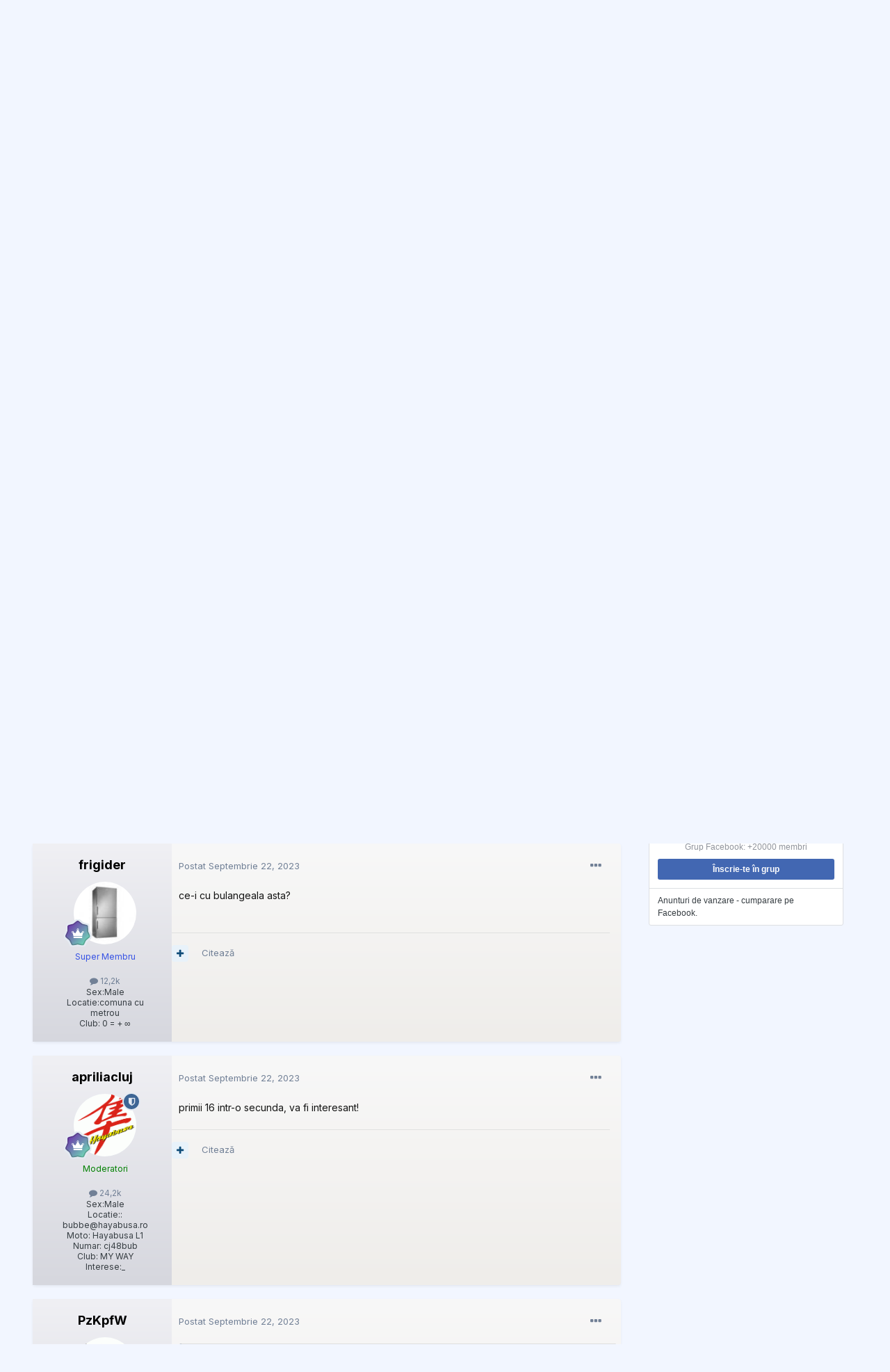

--- FILE ---
content_type: text/html;charset=UTF-8
request_url: https://motociclism.ro/topic/767222-13-indianoil-grand-prix-of-india/page/3/
body_size: 37109
content:
<!DOCTYPE html>
<html lang="ro-RO" dir="ltr">
	<head>
		<meta charset="utf-8">
		<title>13 IndianOil Grand Prix of India - Pagina 3 - Competitii Internationale - MOTOCICLISM.ro</title>
		
			<script type="text/javascript">

  var _gaq = _gaq || [];
  _gaq.push(['_setAccount', 'UA-1117201-30']);
  _gaq.push(['_trackPageview']);

  (function() {
    var ga = document.createElement('script'); ga.type = 'text/javascript'; ga.async = true;
    ga.src = ('https:' == document.location.protocol ? 'https://ssl' : 'http://www') + '.google-analytics.com/ga.js';
    var s = document.getElementsByTagName('script')[0]; s.parentNode.insertBefore(ga, s);
  })();

</script>
		
		
		
		

	<meta name="viewport" content="width=device-width, initial-scale=1">


	
	
		<meta property="og:image" content="https://motociclism.ro/uploads/monthly_2018_11/motociclism_fb.png.5d2a68ef1dc591b24b67715f577e517e.png">
	


	<meta name="twitter:card" content="summary_large_image" />



	
		
			
				<meta property="og:title" content="13 IndianOil Grand Prix of India">
			
		
	

	
		
			
				<meta property="og:type" content="website">
			
		
	

	
		
			
				<meta property="og:url" content="https://motociclism.ro/topic/767222-13-indianoil-grand-prix-of-india/">
			
		
	

	
		
			
				<meta property="og:updated_time" content="2023-09-29T05:19:47Z">
			
		
	

	
		
			
				<meta property="og:site_name" content="MOTOCICLISM.ro">
			
		
	

	
		
			
				<meta property="og:locale" content="ro_RO">
			
		
	


	
		<link rel="first" href="https://motociclism.ro/topic/767222-13-indianoil-grand-prix-of-india/" />
	

	
		<link rel="prev" href="https://motociclism.ro/topic/767222-13-indianoil-grand-prix-of-india/page/2/" />
	

	
		<link rel="next" href="https://motociclism.ro/topic/767222-13-indianoil-grand-prix-of-india/page/4/" />
	

	
		<link rel="last" href="https://motociclism.ro/topic/767222-13-indianoil-grand-prix-of-india/page/12/" />
	

	
		<link rel="canonical" href="https://motociclism.ro/topic/767222-13-indianoil-grand-prix-of-india/page/3/" />
	

	
		<link as="style" rel="preload" href="https://motociclism.ro/applications/core/interface/ckeditor/ckeditor/skins/ips/editor.css?t=M68E" />
	




<link rel="manifest" href="https://motociclism.ro/manifest.webmanifest/">
<meta name="msapplication-config" content="https://motociclism.ro/browserconfig.xml/">
<meta name="msapplication-starturl" content="/">
<meta name="application-name" content="MOTOCICLISM.ro">
<meta name="apple-mobile-web-app-title" content="MOTOCICLISM.ro">

	<meta name="theme-color" content="#689ada">










<link rel="preload" href="//motociclism.ro/applications/core/interface/font/fontawesome-webfont.woff2?v=4.7.0" as="font" crossorigin="anonymous">
		


	
		<link href="https://fonts.googleapis.com/css?family=Inter:300,300i,400,400i,500,700,700i" rel="stylesheet" referrerpolicy="origin">
	



	<link rel='stylesheet' href='https://motociclism.ro/uploads/css_built_1/341e4a57816af3ba440d891ca87450ff_framework.css?v=ecb59944451662272195' media='all'>

	<link rel='stylesheet' href='https://motociclism.ro/uploads/css_built_1/05e81b71abe4f22d6eb8d1a929494829_responsive.css?v=ecb59944451662272195' media='all'>

	<link rel='stylesheet' href='https://motociclism.ro/uploads/css_built_1/20446cf2d164adcc029377cb04d43d17_flags.css?v=ecb59944451662272195' media='all'>

	<link rel='stylesheet' href='https://motociclism.ro/uploads/css_built_1/90eb5adf50a8c640f633d47fd7eb1778_core.css?v=ecb59944451662272195' media='all'>

	<link rel='stylesheet' href='https://motociclism.ro/uploads/css_built_1/5a0da001ccc2200dc5625c3f3934497d_core_responsive.css?v=ecb59944451662272195' media='all'>

	<link rel='stylesheet' href='https://motociclism.ro/uploads/css_built_1/62e269ced0fdab7e30e026f1d30ae516_forums.css?v=ecb59944451662272195' media='all'>

	<link rel='stylesheet' href='https://motociclism.ro/uploads/css_built_1/76e62c573090645fb99a15a363d8620e_forums_responsive.css?v=ecb59944451662272195' media='all'>

	<link rel='stylesheet' href='https://motociclism.ro/uploads/css_built_1/ebdea0c6a7dab6d37900b9190d3ac77b_topics.css?v=ecb59944451662272195' media='all'>





<link rel='stylesheet' href='https://motociclism.ro/uploads/css_built_1/258adbb6e4f3e83cd3b355f84e3fa002_custom.css?v=ecb59944451662272195' media='all'>




		
		

	
	<link rel='shortcut icon' href='https://motociclism.ro/uploads/monthly_2018_11/motociclism_ico.ico.2fd07aacfdeb4df93e2b154cf8e4427a.ico' type="image/x-icon">

	</head>
	<body class='ipsApp ipsApp_front ipsJS_none ipsClearfix' data-controller='core.front.core.app' data-message="" data-pageApp='forums' data-pageLocation='front' data-pageModule='forums' data-pageController='topic' data-pageID='767222'  >
		
		  <a href='#ipsLayout_mainArea' class='ipsHide' title='Mergi la conținutul principal de pe această pagină' accesskey='m'>Sari la conținut</a>
		<div id='ipsLayout_header' class='ipsClearfix'>
			





			<header>
				<div class='ipsLayout_container'>
					


<a href='https://motociclism.ro/' id='elLogo' accesskey='1'><img src="https://motociclism.ro/uploads/monthly_2019_04/8_logo_motociclism2016.png.fa845e73dbe9832f742a837fa5befad8.png" alt='MOTOCICLISM.ro'></a>

					
						

	<ul id='elUserNav' class='ipsList_inline cSignedOut ipsResponsive_showDesktop'>
		

	
		<li class='cUserNav_icon'>
			<a href='https://www.facebook.com/MOTOCICLISM.ro/' target='_blank' class='cShareLink cShareLink_facebook' rel='noopener noreferrer'><i class='fa fa-facebook'></i></a>
		</li>
	

		<li id='elSignInLink'>
			<a href='https://motociclism.ro/login/' data-ipsMenu-closeOnClick="false" data-ipsMenu id='elUserSignIn'>
				Utilizator existent? Autentifică-te &nbsp;<i class='fa fa-caret-down'></i>
			</a>
			
<div id='elUserSignIn_menu' class='ipsMenu ipsMenu_auto ipsHide'>
	<form accept-charset='utf-8' method='post' action='https://motociclism.ro/login/'>
		<input type="hidden" name="csrfKey" value="6025edfe06c0916b5b97364e2675f943">
		<input type="hidden" name="ref" value="aHR0cHM6Ly9tb3RvY2ljbGlzbS5yby90b3BpYy83NjcyMjItMTMtaW5kaWFub2lsLWdyYW5kLXByaXgtb2YtaW5kaWEvcGFnZS8zLw==">
		<div data-role="loginForm">
			
			
			
				<div class='ipsColumns ipsColumns_noSpacing'>
					<div class='ipsColumn ipsColumn_wide' id='elUserSignIn_internal'>
						
<div class="ipsPad ipsForm ipsForm_vertical">
	<h4 class="ipsType_sectionHead">Autentificare</h4>
	<br><br>
	<ul class='ipsList_reset'>
		<li class="ipsFieldRow ipsFieldRow_noLabel ipsFieldRow_fullWidth">
			
			
				<input type="text" placeholder="Nume Utilizator" name="auth" autocomplete="username">
			
		</li>
		<li class="ipsFieldRow ipsFieldRow_noLabel ipsFieldRow_fullWidth">
			<input type="password" placeholder="Parolă" name="password" autocomplete="current-password">
		</li>
		<li class="ipsFieldRow ipsFieldRow_checkbox ipsClearfix">
			<span class="ipsCustomInput">
				<input type="checkbox" name="remember_me" id="remember_me_checkbox" value="1" checked aria-checked="true">
				<span></span>
			</span>
			<div class="ipsFieldRow_content">
				<label class="ipsFieldRow_label" for="remember_me_checkbox">Reține cont</label>
				<span class="ipsFieldRow_desc">Nu este recomandat pe PC-uri partajate</span>
			</div>
		</li>
		<li class="ipsFieldRow ipsFieldRow_fullWidth">
			<button type="submit" name="_processLogin" value="usernamepassword" class="ipsButton ipsButton_primary ipsButton_small" id="elSignIn_submit">Autentificare</button>
			
				<p class="ipsType_right ipsType_small">
					
						<a href='https://motociclism.ro/lostpassword/' data-ipsDialog data-ipsDialog-title='Ai uitat parola?'>
					
					Ai uitat parola?</a>
				</p>
			
		</li>
	</ul>
</div>
					</div>
					<div class='ipsColumn ipsColumn_wide'>
						<div class='ipsPadding' id='elUserSignIn_external'>
							<div class='ipsAreaBackground_light ipsPadding:half'>
								
									<p class='ipsType_reset ipsType_small ipsType_center'><strong>Sau autentifică-te cu unul din aceste servicii</strong></p>
								
								
									<div class='ipsType_center ipsMargin_top:half'>
										

<button type="submit" name="_processLogin" value="2" class='ipsButton ipsButton_verySmall ipsButton_fullWidth ipsSocial ipsSocial_facebook' style="background-color: #3a579a">
	
		<span class='ipsSocial_icon'>
			
				<i class='fa fa-facebook-official'></i>
			
		</span>
		<span class='ipsSocial_text'>Autentificare cu Facebook</span>
	
</button>
									</div>
								
									<div class='ipsType_center ipsMargin_top:half'>
										

<button type="submit" name="_processLogin" value="8" class='ipsButton ipsButton_verySmall ipsButton_fullWidth ipsSocial ipsSocial_google' style="background-color: #4285F4">
	
		<span class='ipsSocial_icon'>
			
				<i class='fa fa-google'></i>
			
		</span>
		<span class='ipsSocial_text'>Autentificare cu Google</span>
	
</button>
									</div>
								
							</div>
						</div>
					</div>
				</div>
			
		</div>
	</form>
</div>
		</li>
		
			<li>
				
					<a href='https://motociclism.ro/register/' data-ipsDialog data-ipsDialog-size='narrow' data-ipsDialog-title='Înregistrare' id='elRegisterButton' class='ipsButton ipsButton_normal ipsButton_primary'>Înregistrare</a>
				
			</li>
		
	</ul>

						
<ul class='ipsMobileHamburger ipsList_reset ipsResponsive_hideDesktop'>
	<li data-ipsDrawer data-ipsDrawer-drawerElem='#elMobileDrawer'>
		<a href='#'>
			
			
				
			
			
			
			<i class='fa fa-navicon'></i>
		</a>
	</li>
</ul>
					
				</div>
			</header>
			

	<nav data-controller='core.front.core.navBar' class=' ipsResponsive_showDesktop'>
		<div class='ipsNavBar_primary ipsLayout_container '>
			<ul data-role="primaryNavBar" class='ipsClearfix'>
				


	
		
		
			
		
		<li class='ipsNavBar_active' data-active id='elNavSecondary_10' data-role="navBarItem" data-navApp="forums" data-navExt="Forums">
			
			
				<a href="https://motociclism.ro"  data-navItem-id="10" data-navDefault>
					Forumuri<span class='ipsNavBar_active__identifier'></span>
				</a>
			
			
				<ul class='ipsNavBar_secondary ' data-role='secondaryNavBar'>
					


	
	

	
		
		
		<li  id='elNavSecondary_11' data-role="navBarItem" data-navApp="calendar" data-navExt="Calendar">
			
			
				<a href="https://motociclism.ro/calendar/"  data-navItem-id="11" >
					Calendar<span class='ipsNavBar_active__identifier'></span>
				</a>
			
			
		</li>
	
	

					<li class='ipsHide' id='elNavigationMore_10' data-role='navMore'>
						<a href='#' data-ipsMenu data-ipsMenu-appendTo='#elNavigationMore_10' id='elNavigationMore_10_dropdown'>Mai Mult <i class='fa fa-caret-down'></i></a>
						<ul class='ipsHide ipsMenu ipsMenu_auto' id='elNavigationMore_10_dropdown_menu' data-role='moreDropdown'></ul>
					</li>
				</ul>
			
		</li>
	
	

	
		
		
		<li  id='elNavSecondary_1' data-role="navBarItem" data-navApp="core" data-navExt="CustomItem">
			
			
				<a href="https://motociclism.ro"  data-navItem-id="1" >
					Navigare<span class='ipsNavBar_active__identifier'></span>
				</a>
			
			
				<ul class='ipsNavBar_secondary ipsHide' data-role='secondaryNavBar'>
					


	
	

	
		
		
		<li  id='elNavSecondary_13' data-role="navBarItem" data-navApp="core" data-navExt="StaffDirectory">
			
			
				<a href="https://motociclism.ro/staff/"  data-navItem-id="13" >
					Personal<span class='ipsNavBar_active__identifier'></span>
				</a>
			
			
		</li>
	
	

	
		
		
		<li  id='elNavSecondary_14' data-role="navBarItem" data-navApp="core" data-navExt="OnlineUsers">
			
			
				<a href="https://motociclism.ro/online/"  data-navItem-id="14" >
					Utilizatori conectați<span class='ipsNavBar_active__identifier'></span>
				</a>
			
			
		</li>
	
	

	
	

					<li class='ipsHide' id='elNavigationMore_1' data-role='navMore'>
						<a href='#' data-ipsMenu data-ipsMenu-appendTo='#elNavigationMore_1' id='elNavigationMore_1_dropdown'>Mai Mult <i class='fa fa-caret-down'></i></a>
						<ul class='ipsHide ipsMenu ipsMenu_auto' id='elNavigationMore_1_dropdown_menu' data-role='moreDropdown'></ul>
					</li>
				</ul>
			
		</li>
	
	

	
	

	
	

	
		
		
		<li  id='elNavSecondary_2' data-role="navBarItem" data-navApp="core" data-navExt="CustomItem">
			
			
				<a href="https://motociclism.ro/discover/"  data-navItem-id="2" >
					Activitate<span class='ipsNavBar_active__identifier'></span>
				</a>
			
			
				<ul class='ipsNavBar_secondary ipsHide' data-role='secondaryNavBar'>
					


	
		
		
		<li  id='elNavSecondary_4' data-role="navBarItem" data-navApp="core" data-navExt="AllActivity">
			
			
				<a href="https://motociclism.ro/discover/"  data-navItem-id="4" >
					Toată activitatea <span class='ipsNavBar_active__identifier'></span>
				</a>
			
			
		</li>
	
	

	
	

	
		
		
		<li  id='elNavSecondary_8' data-role="navBarItem" data-navApp="core" data-navExt="Search">
			
			
				<a href="https://motociclism.ro/search/"  data-navItem-id="8" >
					Caută<span class='ipsNavBar_active__identifier'></span>
				</a>
			
			
		</li>
	
	

	
		
		
		<li  id='elNavSecondary_9' data-role="navBarItem" data-navApp="core" data-navExt="Promoted">
			
			
				<a href="https://motociclism.ro/ourpicks/"  data-navItem-id="9" >
					Sugestiile Noastre<span class='ipsNavBar_active__identifier'></span>
				</a>
			
			
		</li>
	
	

					<li class='ipsHide' id='elNavigationMore_2' data-role='navMore'>
						<a href='#' data-ipsMenu data-ipsMenu-appendTo='#elNavigationMore_2' id='elNavigationMore_2_dropdown'>Mai Mult <i class='fa fa-caret-down'></i></a>
						<ul class='ipsHide ipsMenu ipsMenu_auto' id='elNavigationMore_2_dropdown_menu' data-role='moreDropdown'></ul>
					</li>
				</ul>
			
		</li>
	
	

				<li class='ipsHide' id='elNavigationMore' data-role='navMore'>
					<a href='#' data-ipsMenu data-ipsMenu-appendTo='#elNavigationMore' id='elNavigationMore_dropdown'>Mai Mult</a>
					<ul class='ipsNavBar_secondary ipsHide' data-role='secondaryNavBar'>
						<li class='ipsHide' id='elNavigationMore_more' data-role='navMore'>
							<a href='#' data-ipsMenu data-ipsMenu-appendTo='#elNavigationMore_more' id='elNavigationMore_more_dropdown'>Mai Mult <i class='fa fa-caret-down'></i></a>
							<ul class='ipsHide ipsMenu ipsMenu_auto' id='elNavigationMore_more_dropdown_menu' data-role='moreDropdown'></ul>
						</li>
					</ul>
				</li>
			</ul>
			

	<div id="elSearchWrapper">
		<div id='elSearch' data-controller="core.front.core.quickSearch">
			<form accept-charset='utf-8' action='//motociclism.ro/search/?do=quicksearch' method='post'>
                <input type='search' id='elSearchField' placeholder='Caută...' name='q' autocomplete='off' aria-label='Caută'>
                <details class='cSearchFilter'>
                    <summary class='cSearchFilter__text'></summary>
                    <ul class='cSearchFilter__menu'>
                        
                        <li><label><input type="radio" name="type" value="all" ><span class='cSearchFilter__menuText'>Oriunde</span></label></li>
                        
                            
                                <li><label><input type="radio" name="type" value='contextual_{&quot;type&quot;:&quot;forums_topic&quot;,&quot;nodes&quot;:293}' checked><span class='cSearchFilter__menuText'>Acest Forum</span></label></li>
                            
                                <li><label><input type="radio" name="type" value='contextual_{&quot;type&quot;:&quot;forums_topic&quot;,&quot;item&quot;:767222}' checked><span class='cSearchFilter__menuText'>Acest Topic</span></label></li>
                            
                        
                        
                            <li><label><input type="radio" name="type" value="core_statuses_status"><span class='cSearchFilter__menuText'>Actualizări Status</span></label></li>
                        
                            <li><label><input type="radio" name="type" value="forums_topic"><span class='cSearchFilter__menuText'>Topicuri</span></label></li>
                        
                            <li><label><input type="radio" name="type" value="calendar_event"><span class='cSearchFilter__menuText'>Evenimente</span></label></li>
                        
                            <li><label><input type="radio" name="type" value="core_members"><span class='cSearchFilter__menuText'>Membri</span></label></li>
                        
                    </ul>
                </details>
				<button class='cSearchSubmit' type="submit" aria-label='Caută'><i class="fa fa-search"></i></button>
			</form>
		</div>
	</div>

		</div>
	</nav>

			
<ul id='elMobileNav' class='ipsResponsive_hideDesktop' data-controller='core.front.core.mobileNav'>
	
		
			
			
				
				
			
				
					<li id='elMobileBreadcrumb'>
						<a href='https://motociclism.ro/forum/293-competitii-internationale/'>
							<span>Competitii Internationale</span>
						</a>
					</li>
				
				
			
				
				
			
		
	
	
	
	<li >
		<a data-action="defaultStream" href='https://motociclism.ro/discover/'><i class="fa fa-newspaper-o" aria-hidden="true"></i></a>
	</li>

	

	
		<li class='ipsJS_show'>
			<a href='https://motociclism.ro/search/'><i class='fa fa-search'></i></a>
		</li>
	
</ul>
		</div>
		<main id='ipsLayout_body' class='ipsLayout_container'>
			<div id='ipsLayout_contentArea'>
				<div id='ipsLayout_contentWrapper'>
					
<nav class='ipsBreadcrumb ipsBreadcrumb_top ipsFaded_withHover'>
	

	<ul class='ipsList_inline ipsPos_right'>
		
		<li >
			<a data-action="defaultStream" class='ipsType_light '  href='https://motociclism.ro/discover/'><i class="fa fa-newspaper-o" aria-hidden="true"></i> <span>Toată activitatea </span></a>
		</li>
		
	</ul>

	<ul data-role="breadcrumbList">
		<li>
			<a title="Acasă" href='https://motociclism.ro/'>
				<span>Acasă <i class='fa fa-angle-right'></i></span>
			</a>
		</li>
		
		
			<li>
				
					<a href='https://motociclism.ro/forum/291-competitii-nationale-si-internationale/'>
						<span>Competitii Nationale si Internationale <i class='fa fa-angle-right' aria-hidden="true"></i></span>
					</a>
				
			</li>
		
			<li>
				
					<a href='https://motociclism.ro/forum/293-competitii-internationale/'>
						<span>Competitii Internationale <i class='fa fa-angle-right' aria-hidden="true"></i></span>
					</a>
				
			</li>
		
			<li>
				
					13 IndianOil Grand Prix of India
				
			</li>
		
	</ul>
</nav>
					
					<div id='ipsLayout_mainArea'>
						
						
						
						

	




						



<div class='ipsPageHeader ipsResponsive_pull ipsBox ipsPadding sm:ipsPadding:half ipsMargin_bottom'>
		
	
	<div class='ipsFlex ipsFlex-ai:center ipsFlex-fw:wrap ipsGap:4'>
		<div class='ipsFlex-flex:11'>
			<h1 class='ipsType_pageTitle ipsContained_container'>
				

				
				
					<span class='ipsType_break ipsContained'>
						<span>13 IndianOil Grand Prix of India</span>
					</span>
				
			</h1>
			
			
		</div>
		
	</div>
	<hr class='ipsHr'>
	<div class='ipsPageHeader__meta ipsFlex ipsFlex-jc:between ipsFlex-ai:center ipsFlex-fw:wrap ipsGap:3'>
		<div class='ipsFlex-flex:11'>
			<div class='ipsPhotoPanel ipsPhotoPanel_mini ipsPhotoPanel_notPhone ipsClearfix'>
				


	<a href="https://motociclism.ro/profile/96159-ioio_viola/" rel="nofollow" data-ipsHover data-ipsHover-width="370" data-ipsHover-target="https://motociclism.ro/profile/96159-ioio_viola/?do=hovercard" class="ipsUserPhoto ipsUserPhoto_mini" title="Mergi la profilul lui ioio_viola ">
		<img src='https://motociclism.ro/uploads/monthly_2019_05/avat.thumb.JPG.0a48790614ec16a0538b9c1aacf1afac.JPG' alt='ioio_viola' loading="lazy">
	</a>

				<div>
					<p class='ipsType_reset ipsType_blendLinks'>
						<span class='ipsType_normal'>
						
							<strong>De 


<a href='https://motociclism.ro/profile/96159-ioio_viola/' rel="nofollow" data-ipsHover data-ipsHover-width='370' data-ipsHover-target='https://motociclism.ro/profile/96159-ioio_viola/?do=hovercard&amp;referrer=https%253A%252F%252Fmotociclism.ro%252Ftopic%252F767222-13-indianoil-grand-prix-of-india%252Fpage%252F3%252F' title="Mergi la profilul lui ioio_viola " class="ipsType_break">ioio_viola</a>, </strong><br />
							<span class='ipsType_light'><time datetime='2023-09-21T07:45:33Z' title='21.09.2023 07:45 ' data-short='2 ani'>Septembrie 21, 2023</time> în <a href="https://motociclism.ro/forum/293-competitii-internationale/">Competitii Internationale</a></span>
						
						</span>
					</p>
				</div>
			</div>
		</div>
		
			<div class='ipsFlex-flex:01 ipsResponsive_hidePhone'>
				<div class='ipsFlex ipsFlex-ai:center ipsFlex-jc:center ipsGap:3 ipsGap_row:0'>
					
						


    <a href='#elShareItem_911667419_menu' id='elShareItem_911667419' data-ipsMenu class='ipsShareButton ipsButton ipsButton_verySmall ipsButton_link ipsButton_link--light'>
        <span><i class='fa fa-share-alt'></i></span> &nbsp;Share
    </a>

    <div class='ipsPadding ipsMenu ipsMenu_auto ipsHide' id='elShareItem_911667419_menu' data-controller="core.front.core.sharelink">
        <ul class='ipsList_inline'>
            
                <li>
<a href="http://twitter.com/share?url=https%3A%2F%2Fmotociclism.ro%2Ftopic%2F767222-13-indianoil-grand-prix-of-india%2F" class="cShareLink cShareLink_twitter" target="_blank" data-role="shareLink" title='Distribuie pe Twitter' data-ipsTooltip rel='nofollow noopener'>
	<i class="fa fa-twitter"></i>
</a></li>
            
                <li>
<a href="https://www.facebook.com/sharer/sharer.php?u=https%3A%2F%2Fmotociclism.ro%2Ftopic%2F767222-13-indianoil-grand-prix-of-india%2F" class="cShareLink cShareLink_facebook" target="_blank" data-role="shareLink" title='Distribuie pe Facebook' data-ipsTooltip rel='noopener nofollow'>
	<i class="fa fa-facebook"></i>
</a></li>
            
                <li>
<a href="mailto:?subject=13%20IndianOil%20Grand%20Prix%20of%20India&body=https%3A%2F%2Fmotociclism.ro%2Ftopic%2F767222-13-indianoil-grand-prix-of-india%2F" rel='nofollow' class='cShareLink cShareLink_email' title='Distribuie prin email' data-ipsTooltip>
	<i class="fa fa-envelope"></i>
</a></li>
            
                <li>
<a href="http://pinterest.com/pin/create/button/?url=https://motociclism.ro/topic/767222-13-indianoil-grand-prix-of-india/&amp;media=https://motociclism.ro/uploads/monthly_2018_11/motociclism_fb.png.5d2a68ef1dc591b24b67715f577e517e.png" class="cShareLink cShareLink_pinterest" rel="nofollow noopener" target="_blank" data-role="shareLink" title='Partajează pe Pinterest' data-ipsTooltip>
	<i class="fa fa-pinterest"></i>
</a></li>
            
        </ul>
        
            <hr class='ipsHr'>
            <button class='ipsHide ipsButton ipsButton_verySmall ipsButton_light ipsButton_fullWidth ipsMargin_top:half' data-controller='core.front.core.webshare' data-role='webShare' data-webShareTitle='13 IndianOil Grand Prix of India' data-webShareText='13 IndianOil Grand Prix of India' data-webShareUrl='https://motociclism.ro/topic/767222-13-indianoil-grand-prix-of-india/'>More sharing options...</button>
        
    </div>

					
					



					

<div data-followApp='forums' data-followArea='topic' data-followID='767222' data-controller='core.front.core.followButton'>
	

	<a href='https://motociclism.ro/login/' rel="nofollow" class="ipsFollow ipsPos_middle ipsButton ipsButton_light ipsButton_verySmall " data-role="followButton" data-ipsTooltip title='Autentifică-te pentru a urmări asta'>
		<span>Urmăritori</span>
		<span class='ipsCommentCount'>3</span>
	</a>

</div>
				</div>
			</div>
					
	</div>
	
	
</div>






<div class='ipsClearfix'>
	<ul class="ipsToolList ipsToolList_horizontal ipsClearfix ipsSpacer_both ">
		
			<li class='ipsToolList_primaryAction'>
				<span data-controller='forums.front.topic.reply'>
					
						<a href='#replyForm' rel="nofollow" class='ipsButton ipsButton_important ipsButton_medium ipsButton_fullWidth' data-action='replyToTopic'>Răspunde la acest topic</a>
					
				</span>
			</li>
		
		
			<li class='ipsResponsive_hidePhone'>
				
					<a href="https://motociclism.ro/forum/293-competitii-internationale/?do=add" rel="nofollow" class='ipsButton ipsButton_link ipsButton_medium ipsButton_fullWidth' title='Creează un nou topic în acest forum'>Creează topic nou</a>
				
			</li>
		
		
	</ul>
</div>

<div id='comments' data-controller='core.front.core.commentFeed,forums.front.topic.view, core.front.core.ignoredComments' data-autoPoll data-baseURL='https://motociclism.ro/topic/767222-13-indianoil-grand-prix-of-india/'  data-feedID='topic-767222' class='cTopic ipsClear ipsSpacer_top'>
	
			

				<div class="ipsBox ipsResponsive_pull ipsPadding:half ipsClearfix ipsClear ipsMargin_bottom">
					
					
						


	
	<ul class='ipsPagination' id='elPagination_d62bd0acc0c1376bc3cdbcccb032d9d1_2091645425' data-ipsPagination-seoPagination='true' data-pages='12' data-ipsPagination  data-ipsPagination-pages="12" data-ipsPagination-perPage='25'>
		
			
				<li class='ipsPagination_first'><a href='https://motociclism.ro/topic/767222-13-indianoil-grand-prix-of-india/#comments' rel="first" data-page='1' data-ipsTooltip title='Prima pagină'><i class='fa fa-angle-double-left'></i></a></li>
				<li class='ipsPagination_prev'><a href='https://motociclism.ro/topic/767222-13-indianoil-grand-prix-of-india/page/2/#comments' rel="prev" data-page='2' data-ipsTooltip title='Pagina precedentă'>Anterioară</a></li>
				
					<li class='ipsPagination_page'><a href='https://motociclism.ro/topic/767222-13-indianoil-grand-prix-of-india/#comments' data-page='1'>1</a></li>
				
					<li class='ipsPagination_page'><a href='https://motociclism.ro/topic/767222-13-indianoil-grand-prix-of-india/page/2/#comments' data-page='2'>2</a></li>
				
			
			<li class='ipsPagination_page ipsPagination_active'><a href='https://motociclism.ro/topic/767222-13-indianoil-grand-prix-of-india/page/3/#comments' data-page='3'>3</a></li>
			
				
					<li class='ipsPagination_page'><a href='https://motociclism.ro/topic/767222-13-indianoil-grand-prix-of-india/page/4/#comments' data-page='4'>4</a></li>
				
					<li class='ipsPagination_page'><a href='https://motociclism.ro/topic/767222-13-indianoil-grand-prix-of-india/page/5/#comments' data-page='5'>5</a></li>
				
					<li class='ipsPagination_page'><a href='https://motociclism.ro/topic/767222-13-indianoil-grand-prix-of-india/page/6/#comments' data-page='6'>6</a></li>
				
					<li class='ipsPagination_page'><a href='https://motociclism.ro/topic/767222-13-indianoil-grand-prix-of-india/page/7/#comments' data-page='7'>7</a></li>
				
					<li class='ipsPagination_page'><a href='https://motociclism.ro/topic/767222-13-indianoil-grand-prix-of-india/page/8/#comments' data-page='8'>8</a></li>
				
				<li class='ipsPagination_next'><a href='https://motociclism.ro/topic/767222-13-indianoil-grand-prix-of-india/page/4/#comments' rel="next" data-page='4' data-ipsTooltip title='Pagina următoare'>Următoarea</a></li>
				<li class='ipsPagination_last'><a href='https://motociclism.ro/topic/767222-13-indianoil-grand-prix-of-india/page/12/#comments' rel="last" data-page='12' data-ipsTooltip title='Ultima pagină'><i class='fa fa-angle-double-right'></i></a></li>
			
			
				<li class='ipsPagination_pageJump'>
					<a href='#' data-ipsMenu data-ipsMenu-closeOnClick='false' data-ipsMenu-appendTo='#elPagination_d62bd0acc0c1376bc3cdbcccb032d9d1_2091645425' id='elPagination_d62bd0acc0c1376bc3cdbcccb032d9d1_2091645425_jump'>Pagina 3 din 12 &nbsp;<i class='fa fa-caret-down'></i></a>
					<div class='ipsMenu ipsMenu_narrow ipsPadding ipsHide' id='elPagination_d62bd0acc0c1376bc3cdbcccb032d9d1_2091645425_jump_menu'>
						<form accept-charset='utf-8' method='post' action='https://motociclism.ro/topic/767222-13-indianoil-grand-prix-of-india/#comments' data-role="pageJump" data-baseUrl='#'>
							<ul class='ipsForm ipsForm_horizontal'>
								<li class='ipsFieldRow'>
									<input type='number' min='1' max='12' placeholder='Număr pagină' class='ipsField_fullWidth' name='page'>
								</li>
								<li class='ipsFieldRow ipsFieldRow_fullWidth'>
									<input type='submit' class='ipsButton_fullWidth ipsButton ipsButton_verySmall ipsButton_primary' value='Aplică'>
								</li>
							</ul>
						</form>
					</div>
				</li>
			
		
	</ul>

					
				</div>
			
	

	

<div data-controller='core.front.core.recommendedComments' data-url='https://motociclism.ro/topic/767222-13-indianoil-grand-prix-of-india/?recommended=comments' class='ipsRecommendedComments ipsHide'>
	<div data-role="recommendedComments">
		<h2 class='ipsType_sectionHead ipsType_large ipsType_bold ipsMargin_bottom'>Postări Recomandate</h2>
		
	</div>
</div>
	
	<div id="elPostFeed" data-role='commentFeed' data-controller='core.front.core.moderation' >
		<form action="https://motociclism.ro/topic/767222-13-indianoil-grand-prix-of-india/page/3/?csrfKey=6025edfe06c0916b5b97364e2675f943&amp;do=multimodComment" method="post" data-ipsPageAction data-role='moderationTools'>
			
			
				

					

					
					



<a id='comment-4798036'></a>
<article  id='elComment_4798036' class='cPost ipsBox ipsResponsive_pull  ipsComment  ipsComment_parent ipsClearfix ipsClear ipsColumns ipsColumns_noSpacing ipsColumns_collapsePhone    '>
	

	

	<div class='cAuthorPane_mobile ipsResponsive_showPhone'>
		<div class='cAuthorPane_photo'>
			<div class='cAuthorPane_photoWrap'>
				


	<a href="https://motociclism.ro/profile/57011-frigider/" rel="nofollow" data-ipsHover data-ipsHover-width="370" data-ipsHover-target="https://motociclism.ro/profile/57011-frigider/?do=hovercard" class="ipsUserPhoto ipsUserPhoto_large" title="Mergi la profilul lui frigider ">
		<img src='https://motociclism.ro/uploads/profile/photo-thumb-57011.jpg' alt='frigider' loading="lazy">
	</a>

				
				
					<a href="https://motociclism.ro/profile/57011-frigider/badges/" rel="nofollow">
						
<img src='https://motociclism.ro/uploads/monthly_2021_07/14_GrandMaster.svg' loading="lazy" alt="Grand Master" class="cAuthorPane_badge cAuthorPane_badge--rank ipsOutline ipsOutline:2px" data-ipsTooltip title="Rang: Grand Master (14/14)">
					</a>
				
			</div>
		</div>
		<div class='cAuthorPane_content'>
			<h3 class='ipsType_sectionHead cAuthorPane_author ipsType_break ipsType_blendLinks ipsFlex ipsFlex-ai:center'>
				


<a href='https://motociclism.ro/profile/57011-frigider/' rel="nofollow" data-ipsHover data-ipsHover-width='370' data-ipsHover-target='https://motociclism.ro/profile/57011-frigider/?do=hovercard&amp;referrer=https%253A%252F%252Fmotociclism.ro%252Ftopic%252F767222-13-indianoil-grand-prix-of-india%252Fpage%252F3%252F' title="Mergi la profilul lui frigider " class="ipsType_break"><span style='color:#3552e4'>frigider</span></a>
			</h3>
			<div class='ipsType_light ipsType_reset'>
				<a href='https://motociclism.ro/topic/767222-13-indianoil-grand-prix-of-india/?do=findComment&amp;comment=4798036' rel="nofollow" class='ipsType_blendLinks'>Postat <time datetime='2023-09-22T11:59:29Z' title='22.09.2023 11:59 ' data-short='2 ani'>Septembrie 22, 2023</time></a>
				
			</div>
		</div>
	</div>
	<aside class='ipsComment_author cAuthorPane ipsColumn ipsColumn_medium ipsResponsive_hidePhone'>
		<h3 class='ipsType_sectionHead cAuthorPane_author ipsType_blendLinks ipsType_break'><strong>


<a href='https://motociclism.ro/profile/57011-frigider/' rel="nofollow" data-ipsHover data-ipsHover-width='370' data-ipsHover-target='https://motociclism.ro/profile/57011-frigider/?do=hovercard&amp;referrer=https%253A%252F%252Fmotociclism.ro%252Ftopic%252F767222-13-indianoil-grand-prix-of-india%252Fpage%252F3%252F' title="Mergi la profilul lui frigider " class="ipsType_break">frigider</a></strong>
			
		</h3>
		<ul class='cAuthorPane_info ipsList_reset'>
			<li data-role='photo' class='cAuthorPane_photo'>
				<div class='cAuthorPane_photoWrap'>
					


	<a href="https://motociclism.ro/profile/57011-frigider/" rel="nofollow" data-ipsHover data-ipsHover-width="370" data-ipsHover-target="https://motociclism.ro/profile/57011-frigider/?do=hovercard" class="ipsUserPhoto ipsUserPhoto_large" title="Mergi la profilul lui frigider ">
		<img src='https://motociclism.ro/uploads/profile/photo-thumb-57011.jpg' alt='frigider' loading="lazy">
	</a>

					
					
						
<img src='https://motociclism.ro/uploads/monthly_2021_07/14_GrandMaster.svg' loading="lazy" alt="Grand Master" class="cAuthorPane_badge cAuthorPane_badge--rank ipsOutline ipsOutline:2px" data-ipsTooltip title="Rang: Grand Master (14/14)">
					
				</div>
			</li>
			
				<li data-role='group'><span style='color:#3552e4'>Super Membru</span></li>
				
			
			
				<li data-role='stats' class='ipsMargin_top'>
					<ul class="ipsList_reset ipsType_light ipsFlex ipsFlex-ai:center ipsFlex-jc:center ipsGap_row:2 cAuthorPane_stats">
						<li>
							
								<a href="https://motociclism.ro/profile/57011-frigider/content/" rel="nofollow" title="12.247 postări" data-ipsTooltip class="ipsType_blendLinks">
							
								<i class="fa fa-comment"></i> 12,2k
							
								</a>
							
						</li>
						
					</ul>
				</li>
			
			
				

	
	<li data-role='custom-field' class='ipsResponsive_hidePhone ipsType_break'>
		
<span class='ft'>Sex:</span><span class='fc'>Male</span>
	</li>
	
	<li data-role='custom-field' class='ipsResponsive_hidePhone ipsType_break'>
		
<span class='ft'>Locatie:</span><span class='fc'>comuna cu metrou</span>
	</li>
	
	<li data-role='custom-field' class='ipsResponsive_hidePhone ipsType_break'>
		
Club: 0 = + ∞<br />
	</li>
	

			
		</ul>
	</aside>
	<div class='ipsColumn ipsColumn_fluid ipsMargin:none'>
		

<div id="comment-4798036_wrap" data-controller="core.front.core.comment" data-commentapp="forums" data-commenttype="forums" data-commentid="4798036" data-quotedata="{&quot;userid&quot;:57011,&quot;username&quot;:&quot;frigider&quot;,&quot;timestamp&quot;:1695383969,&quot;contentapp&quot;:&quot;forums&quot;,&quot;contenttype&quot;:&quot;forums&quot;,&quot;contentid&quot;:767222,&quot;contentclass&quot;:&quot;forums_Topic&quot;,&quot;contentcommentid&quot;:4798036}" class="ipsComment_content ipsType_medium">

	<div class="ipsComment_meta ipsType_light ipsFlex ipsFlex-ai:center ipsFlex-jc:between ipsFlex-fd:row-reverse">
		<div class="ipsType_light ipsType_reset ipsType_blendLinks ipsComment_toolWrap">
			<div class="ipsResponsive_hidePhone ipsComment_badges">
				<ul class="ipsList_reset ipsFlex ipsFlex-jc:end ipsFlex-fw:wrap ipsGap:2 ipsGap_row:1">
					
					
					
					
					
				</ul>
			</div>
			<ul class="ipsList_reset ipsComment_tools">
				<li>
					<a href="#elControls_4798036_menu" class="ipsComment_ellipsis" id="elControls_4798036" title="Mai multe opțiuni..." data-ipsmenu data-ipsmenu-appendto="#comment-4798036_wrap"><i class="fa fa-ellipsis-h"></i></a>
					<ul id="elControls_4798036_menu" class="ipsMenu ipsMenu_narrow ipsHide">
						
						
							<li class="ipsMenu_item"><a href="https://motociclism.ro/topic/767222-13-indianoil-grand-prix-of-india/?do=findComment&amp;comment=4798036" rel="nofollow" title="Partajează acest post" data-ipsdialog data-ipsdialog-size="narrow" data-ipsdialog-content="#elShareComment_4798036_menu" data-ipsdialog-title="Partajează acest post" id="elSharePost_4798036" data-role="shareComment">Share</a></li>
						
                        
						
						
						
							
								
							
							
							
							
							
							
						
					</ul>
				</li>
				
			</ul>
		</div>

		<div class="ipsType_reset ipsResponsive_hidePhone">
			<a href="https://motociclism.ro/topic/767222-13-indianoil-grand-prix-of-india/?do=findComment&amp;comment=4798036" rel="nofollow" class="ipsType_blendLinks">Postat <time datetime='2023-09-22T11:59:29Z' title='22.09.2023 11:59 ' data-short='2 ani'>Septembrie 22, 2023</time></a>
			
			<span class="ipsResponsive_hidePhone">
				
				
			</span>
		</div>
	</div>

	

    

	<div class="cPost_contentWrap">
		
		<div data-role="commentContent" class="ipsType_normal ipsType_richText ipsPadding_bottom ipsContained" data-controller="core.front.core.lightboxedImages">
			<blockquote class="ipsQuote" data-ipsquote="" data-ipsquote-contentapp="forums" data-ipsquote-contentclass="forums_Topic" data-ipsquote-contentcommentid="4798034" data-ipsquote-contentid="767222" data-ipsquote-contenttype="forums" data-ipsquote-timestamp="1695383168" data-ipsquote-userid="99066" data-ipsquote-username="therocketscientist1">
	<div class="ipsQuote_citation">
		Acum 13 minute, therocketscientist1 a spus:
	</div>

	<div class="ipsQuote_contents">
		<p>
			MM93 si JM36 in Q2 <span><img alt=":o" data-emoticon="" src="https://motociclism.ro/uploads/emoticons/default_ohmy.png" title=":o" /> </span>
		</p>
	</div>
</blockquote>

<p>
	mm era pe 5
</p>

<p>
	 
</p>


			
		</div>

		
			<div class="ipsItemControls">
				
					
				
				<ul class="ipsComment_controls ipsClearfix ipsItemControls_left" data-role="commentControls">
					
						
							<li data-ipsquote-editor="topic_comment" data-ipsquote-target="#comment-4798036" class="ipsJS_show">
								<button class="ipsButton ipsButton_light ipsButton_verySmall ipsButton_narrow cMultiQuote ipsHide" data-action="multiQuoteComment" data-ipstooltip data-ipsquote-multiquote data-mqid="mq4798036" title="Multi-Citare"><i class="fa fa-plus"></i></button>
							</li>
							<li data-ipsquote-editor="topic_comment" data-ipsquote-target="#comment-4798036" class="ipsJS_show">
								<a href="#" data-action="quoteComment" data-ipsquote-singlequote>Citează</a>
							</li>
						
						
						
					
					<li class="ipsHide" data-role="commentLoading">
						<span class="ipsLoading ipsLoading_tiny ipsLoading_noAnim"></span>
					</li>
				</ul>
			</div>
		

		
			

		
	</div>

	

	



<div class='ipsPadding ipsHide cPostShareMenu' id='elShareComment_4798036_menu'>
	<h5 class='ipsType_normal ipsType_reset'>Link spre comentariu</h5>
	
		
	
	
	<input type='text' value='https://motociclism.ro/topic/767222-13-indianoil-grand-prix-of-india/?do=findComment&amp;comment=4798036' class='ipsField_fullWidth'>

	
	<h5 class='ipsType_normal ipsType_reset ipsSpacer_top'>Distribuie pe alte site-uri</h5>
	

	<ul class='ipsList_inline ipsList_noSpacing ipsClearfix' data-controller="core.front.core.sharelink">
		
			<li>
<a href="http://twitter.com/share?url=https%3A%2F%2Fmotociclism.ro%2Ftopic%2F767222-13-indianoil-grand-prix-of-india%2F%3Fdo%3DfindComment%26comment%3D4798036" class="cShareLink cShareLink_twitter" target="_blank" data-role="shareLink" title='Distribuie pe Twitter' data-ipsTooltip rel='nofollow noopener'>
	<i class="fa fa-twitter"></i>
</a></li>
		
			<li>
<a href="https://www.facebook.com/sharer/sharer.php?u=https%3A%2F%2Fmotociclism.ro%2Ftopic%2F767222-13-indianoil-grand-prix-of-india%2F%3Fdo%3DfindComment%26comment%3D4798036" class="cShareLink cShareLink_facebook" target="_blank" data-role="shareLink" title='Distribuie pe Facebook' data-ipsTooltip rel='noopener nofollow'>
	<i class="fa fa-facebook"></i>
</a></li>
		
			<li>
<a href="mailto:?subject=13%20IndianOil%20Grand%20Prix%20of%20India&body=https%3A%2F%2Fmotociclism.ro%2Ftopic%2F767222-13-indianoil-grand-prix-of-india%2F%3Fdo%3DfindComment%26comment%3D4798036" rel='nofollow' class='cShareLink cShareLink_email' title='Distribuie prin email' data-ipsTooltip>
	<i class="fa fa-envelope"></i>
</a></li>
		
			<li>
<a href="http://pinterest.com/pin/create/button/?url=https://motociclism.ro/topic/767222-13-indianoil-grand-prix-of-india/?do=findComment%26comment=4798036&amp;media=https://motociclism.ro/uploads/monthly_2018_11/motociclism_fb.png.5d2a68ef1dc591b24b67715f577e517e.png" class="cShareLink cShareLink_pinterest" rel="nofollow noopener" target="_blank" data-role="shareLink" title='Partajează pe Pinterest' data-ipsTooltip>
	<i class="fa fa-pinterest"></i>
</a></li>
		
	</ul>


	<hr class='ipsHr'>
	<button class='ipsHide ipsButton ipsButton_small ipsButton_light ipsButton_fullWidth ipsMargin_top:half' data-controller='core.front.core.webshare' data-role='webShare' data-webShareTitle='13 IndianOil Grand Prix of India' data-webShareText='mm era pe 5
 


	 
 
' data-webShareUrl='https://motociclism.ro/topic/767222-13-indianoil-grand-prix-of-india/?do=findComment&amp;comment=4798036'>More sharing options...</button>

	
</div>
</div>

	</div>
</article>
					
					
					
						







<div class="ipsBox cTopicOverview cTopicOverview--inline ipsFlex ipsFlex-fd:row md:ipsFlex-fd:row sm:ipsFlex-fd:column ipsMargin_bottom sm:ipsMargin_bottom:half sm:ipsMargin_top:half ipsResponsive_pull ipsResponsive_hideDesktop ipsResponsive_block " data-controller='forums.front.topic.activity'>

	<div class='cTopicOverview__header ipsAreaBackground_light ipsFlex sm:ipsFlex-fw:wrap sm:ipsFlex-jc:center'>
		<ul class='cTopicOverview__stats ipsPadding ipsMargin:none sm:ipsPadding_horizontal:half ipsFlex ipsFlex-flex:10 ipsFlex-jc:around ipsFlex-ai:center'>
			<li class='cTopicOverview__statItem ipsType_center'>
				<span class='cTopicOverview__statTitle ipsType_light ipsTruncate ipsTruncate_line'>Răspunsuri</span>
				<span class='cTopicOverview__statValue'>292</span>
			</li>
			<li class='cTopicOverview__statItem ipsType_center'>
				<span class='cTopicOverview__statTitle ipsType_light ipsTruncate ipsTruncate_line'>Created</span>
				<span class='cTopicOverview__statValue'><time datetime='2023-09-21T07:45:33Z' title='21.09.2023 07:45 ' data-short='2 ani'>2 ani</time></span>
			</li>
			<li class='cTopicOverview__statItem ipsType_center'>
				<span class='cTopicOverview__statTitle ipsType_light ipsTruncate ipsTruncate_line'>Ultimul Răspuns</span>
				<span class='cTopicOverview__statValue'><time datetime='2023-09-29T05:19:47Z' title='29.09.2023 05:19 ' data-short='2 ani'>2 ani</time></span>
			</li>
		</ul>
		<a href='#' data-action='toggleOverview' class='cTopicOverview__toggle cTopicOverview__toggle--inline ipsType_large ipsType_light ipsPad ipsFlex ipsFlex-ai:center ipsFlex-jc:center'><i class='fa fa-chevron-down'></i></a>
	</div>
	
		<div class='cTopicOverview__preview ipsFlex-flex:10' data-role="preview">
			<div class='cTopicOverview__previewInner ipsPadding_vertical ipsPadding_horizontal ipsResponsive_hidePhone ipsFlex ipsFlex-fd:row'>
				
					<div class='cTopicOverview__section--users ipsFlex-flex:00'>
						<h4 class='ipsType_reset cTopicOverview__sectionTitle ipsType_dark ipsType_uppercase ipsType_noBreak'>Top Posters In This Topic</h4>
						<ul class='cTopicOverview__dataList ipsMargin:none ipsPadding:none ipsList_style:none ipsFlex ipsFlex-jc:between ipsFlex-ai:center'>
							
								<li class="cTopicOverview__dataItem ipsMargin_right ipsFlex ipsFlex-jc:start ipsFlex-ai:center">
									


	<a href="https://motociclism.ro/profile/7046-bb/" rel="nofollow" data-ipsHover data-ipsHover-width="370" data-ipsHover-target="https://motociclism.ro/profile/7046-bb/?do=hovercard" class="ipsUserPhoto ipsUserPhoto_tiny" title="Mergi la profilul lui B.B. ">
		<img src='https://motociclism.ro/uploads/monthly_2025_03/IMG-20241225-WA0000.thumb.jpg.8abcb55172502e4320ecaca3cf76201a.jpg' alt='B.B.' loading="lazy">
	</a>

									<p class='ipsMargin:none ipsPadding_left:half ipsPadding_right ipsType_right'>38</p>
								</li>
							
								<li class="cTopicOverview__dataItem ipsMargin_right ipsFlex ipsFlex-jc:start ipsFlex-ai:center">
									


	<a href="https://motociclism.ro/profile/57011-frigider/" rel="nofollow" data-ipsHover data-ipsHover-width="370" data-ipsHover-target="https://motociclism.ro/profile/57011-frigider/?do=hovercard" class="ipsUserPhoto ipsUserPhoto_tiny" title="Mergi la profilul lui frigider ">
		<img src='https://motociclism.ro/uploads/profile/photo-thumb-57011.jpg' alt='frigider' loading="lazy">
	</a>

									<p class='ipsMargin:none ipsPadding_left:half ipsPadding_right ipsType_right'>33</p>
								</li>
							
								<li class="cTopicOverview__dataItem ipsMargin_right ipsFlex ipsFlex-jc:start ipsFlex-ai:center">
									


	<a href="https://motociclism.ro/profile/27208-method/" rel="nofollow" data-ipsHover data-ipsHover-width="370" data-ipsHover-target="https://motociclism.ro/profile/27208-method/?do=hovercard" class="ipsUserPhoto ipsUserPhoto_tiny" title="Mergi la profilul lui Method ">
		<img src='https://motociclism.ro/uploads/profile/photo-thumb-27208.jpg' alt='Method' loading="lazy">
	</a>

									<p class='ipsMargin:none ipsPadding_left:half ipsPadding_right ipsType_right'>30</p>
								</li>
							
								<li class="cTopicOverview__dataItem ipsMargin_right ipsFlex ipsFlex-jc:start ipsFlex-ai:center">
									


	<a href="https://motociclism.ro/profile/99066-tourist1/" rel="nofollow" data-ipsHover data-ipsHover-width="370" data-ipsHover-target="https://motociclism.ro/profile/99066-tourist1/?do=hovercard" class="ipsUserPhoto ipsUserPhoto_tiny" title="Mergi la profilul lui tourist1 ">
		<img src='data:image/svg+xml,%3Csvg%20xmlns%3D%22http%3A%2F%2Fwww.w3.org%2F2000%2Fsvg%22%20viewBox%3D%220%200%201024%201024%22%20style%3D%22background%3A%23c46289%22%3E%3Cg%3E%3Ctext%20text-anchor%3D%22middle%22%20dy%3D%22.35em%22%20x%3D%22512%22%20y%3D%22512%22%20fill%3D%22%23ffffff%22%20font-size%3D%22700%22%20font-family%3D%22-apple-system%2C%20BlinkMacSystemFont%2C%20Roboto%2C%20Helvetica%2C%20Arial%2C%20sans-serif%22%3ET%3C%2Ftext%3E%3C%2Fg%3E%3C%2Fsvg%3E' alt='tourist1' loading="lazy">
	</a>

									<p class='ipsMargin:none ipsPadding_left:half ipsPadding_right ipsType_right'>27</p>
								</li>
							
						</ul>
					</div>
				
				
					<div class='cTopicOverview__section--popularDays ipsFlex-flex:00 ipsPadding_left ipsPadding_left:double'>
						<h4 class='ipsType_reset cTopicOverview__sectionTitle ipsType_dark ipsType_uppercase ipsType_noBreak'>Popular Days</h4>
						<ul class='cTopicOverview__dataList ipsMargin:none ipsPadding:none ipsList_style:none ipsFlex ipsFlex-jc:between ipsFlex-ai:center'>
							
								<li class='ipsFlex-flex:10'>
									<a href="https://motociclism.ro/topic/767222-13-indianoil-grand-prix-of-india/?do=findComment&amp;comment=4798120" rel="nofollow" class='cTopicOverview__dataItem ipsMargin_right ipsType_blendLinks ipsFlex ipsFlex-jc:between ipsFlex-ai:center'>
										<p class='ipsMargin:none'>Sep 23</p>
										<p class='ipsMargin:none ipsMargin_horizontal ipsType_light'>64</p>
									</a>
								</li>
							
								<li class='ipsFlex-flex:10'>
									<a href="https://motociclism.ro/topic/767222-13-indianoil-grand-prix-of-india/?do=findComment&amp;comment=4798225" rel="nofollow" class='cTopicOverview__dataItem ipsMargin_right ipsType_blendLinks ipsFlex ipsFlex-jc:between ipsFlex-ai:center'>
										<p class='ipsMargin:none'>Sep 24</p>
										<p class='ipsMargin:none ipsMargin_horizontal ipsType_light'>60</p>
									</a>
								</li>
							
								<li class='ipsFlex-flex:10'>
									<a href="https://motociclism.ro/topic/767222-13-indianoil-grand-prix-of-india/?do=findComment&amp;comment=4797979" rel="nofollow" class='cTopicOverview__dataItem ipsMargin_right ipsType_blendLinks ipsFlex ipsFlex-jc:between ipsFlex-ai:center'>
										<p class='ipsMargin:none'>Sep 22</p>
										<p class='ipsMargin:none ipsMargin_horizontal ipsType_light'>49</p>
									</a>
								</li>
							
								<li class='ipsFlex-flex:10'>
									<a href="https://motociclism.ro/topic/767222-13-indianoil-grand-prix-of-india/?do=findComment&amp;comment=4798469" rel="nofollow" class='cTopicOverview__dataItem ipsMargin_right ipsType_blendLinks ipsFlex ipsFlex-jc:between ipsFlex-ai:center'>
										<p class='ipsMargin:none'>Sep 26</p>
										<p class='ipsMargin:none ipsMargin_horizontal ipsType_light'>31</p>
									</a>
								</li>
							
						</ul>
					</div>
				
			</div>
		</div>
	
	<div class='cTopicOverview__body ipsPadding ipsHide ipsFlex ipsFlex-flex:11 ipsFlex-fd:column' data-role="overview">
		
			<div class='cTopicOverview__section--users ipsMargin_bottom'>
				<h4 class='ipsType_reset cTopicOverview__sectionTitle ipsType_withHr ipsType_dark ipsType_uppercase ipsMargin_bottom'>Top Posters In This Topic</h4>
				<ul class='cTopicOverview__dataList ipsList_reset ipsFlex ipsFlex-jc:start ipsFlex-ai:center ipsFlex-fw:wrap ipsGap:8 ipsGap_row:5'>
					
						<li class="cTopicOverview__dataItem cTopicOverview__dataItem--split ipsFlex ipsFlex-jc:start ipsFlex-ai:center ipsFlex-flex:11">
							


	<a href="https://motociclism.ro/profile/7046-bb/" rel="nofollow" data-ipsHover data-ipsHover-width="370" data-ipsHover-target="https://motociclism.ro/profile/7046-bb/?do=hovercard" class="ipsUserPhoto ipsUserPhoto_tiny" title="Mergi la profilul lui B.B. ">
		<img src='https://motociclism.ro/uploads/monthly_2025_03/IMG-20241225-WA0000.thumb.jpg.8abcb55172502e4320ecaca3cf76201a.jpg' alt='B.B.' loading="lazy">
	</a>

							<p class='ipsMargin:none ipsMargin_left:half cTopicOverview__dataItemInner ipsType_left'>
								<strong class='ipsTruncate ipsTruncate_line'><a href='https://motociclism.ro/profile/7046-bb/' class='ipsType_blendLinks'>B.B.</a></strong>
								<span class='ipsType_light'>38 posts</span>
							</p>
						</li>
					
						<li class="cTopicOverview__dataItem cTopicOverview__dataItem--split ipsFlex ipsFlex-jc:start ipsFlex-ai:center ipsFlex-flex:11">
							


	<a href="https://motociclism.ro/profile/57011-frigider/" rel="nofollow" data-ipsHover data-ipsHover-width="370" data-ipsHover-target="https://motociclism.ro/profile/57011-frigider/?do=hovercard" class="ipsUserPhoto ipsUserPhoto_tiny" title="Mergi la profilul lui frigider ">
		<img src='https://motociclism.ro/uploads/profile/photo-thumb-57011.jpg' alt='frigider' loading="lazy">
	</a>

							<p class='ipsMargin:none ipsMargin_left:half cTopicOverview__dataItemInner ipsType_left'>
								<strong class='ipsTruncate ipsTruncate_line'><a href='https://motociclism.ro/profile/57011-frigider/' class='ipsType_blendLinks'>frigider</a></strong>
								<span class='ipsType_light'>33 posts</span>
							</p>
						</li>
					
						<li class="cTopicOverview__dataItem cTopicOverview__dataItem--split ipsFlex ipsFlex-jc:start ipsFlex-ai:center ipsFlex-flex:11">
							


	<a href="https://motociclism.ro/profile/27208-method/" rel="nofollow" data-ipsHover data-ipsHover-width="370" data-ipsHover-target="https://motociclism.ro/profile/27208-method/?do=hovercard" class="ipsUserPhoto ipsUserPhoto_tiny" title="Mergi la profilul lui Method ">
		<img src='https://motociclism.ro/uploads/profile/photo-thumb-27208.jpg' alt='Method' loading="lazy">
	</a>

							<p class='ipsMargin:none ipsMargin_left:half cTopicOverview__dataItemInner ipsType_left'>
								<strong class='ipsTruncate ipsTruncate_line'><a href='https://motociclism.ro/profile/27208-method/' class='ipsType_blendLinks'>Method</a></strong>
								<span class='ipsType_light'>30 posts</span>
							</p>
						</li>
					
						<li class="cTopicOverview__dataItem cTopicOverview__dataItem--split ipsFlex ipsFlex-jc:start ipsFlex-ai:center ipsFlex-flex:11">
							


	<a href="https://motociclism.ro/profile/99066-tourist1/" rel="nofollow" data-ipsHover data-ipsHover-width="370" data-ipsHover-target="https://motociclism.ro/profile/99066-tourist1/?do=hovercard" class="ipsUserPhoto ipsUserPhoto_tiny" title="Mergi la profilul lui tourist1 ">
		<img src='data:image/svg+xml,%3Csvg%20xmlns%3D%22http%3A%2F%2Fwww.w3.org%2F2000%2Fsvg%22%20viewBox%3D%220%200%201024%201024%22%20style%3D%22background%3A%23c46289%22%3E%3Cg%3E%3Ctext%20text-anchor%3D%22middle%22%20dy%3D%22.35em%22%20x%3D%22512%22%20y%3D%22512%22%20fill%3D%22%23ffffff%22%20font-size%3D%22700%22%20font-family%3D%22-apple-system%2C%20BlinkMacSystemFont%2C%20Roboto%2C%20Helvetica%2C%20Arial%2C%20sans-serif%22%3ET%3C%2Ftext%3E%3C%2Fg%3E%3C%2Fsvg%3E' alt='tourist1' loading="lazy">
	</a>

							<p class='ipsMargin:none ipsMargin_left:half cTopicOverview__dataItemInner ipsType_left'>
								<strong class='ipsTruncate ipsTruncate_line'><a href='https://motociclism.ro/profile/99066-tourist1/' class='ipsType_blendLinks'>tourist1</a></strong>
								<span class='ipsType_light'>27 posts</span>
							</p>
						</li>
					
				</ul>
			</div>
		
		
			<div class='cTopicOverview__section--popularDays ipsMargin_bottom'>
				<h4 class='ipsType_reset cTopicOverview__sectionTitle ipsType_withHr ipsType_dark ipsType_uppercase ipsMargin_top:half ipsMargin_bottom'>Popular Days</h4>
				<ul class='cTopicOverview__dataList ipsList_reset ipsFlex ipsFlex-jc:start ipsFlex-ai:center ipsFlex-fw:wrap ipsGap:8 ipsGap_row:5'>
					
						<li class='ipsFlex-flex:10'>
							<a href="https://motociclism.ro/topic/767222-13-indianoil-grand-prix-of-india/?do=findComment&amp;comment=4798120" rel="nofollow" class='cTopicOverview__dataItem ipsType_blendLinks'>
								<p class='ipsMargin:none ipsType_bold'>Sep 23 2023</p>
								<p class='ipsMargin:none ipsType_light'>64 posts</p>
							</a>
						</li>
					
						<li class='ipsFlex-flex:10'>
							<a href="https://motociclism.ro/topic/767222-13-indianoil-grand-prix-of-india/?do=findComment&amp;comment=4798225" rel="nofollow" class='cTopicOverview__dataItem ipsType_blendLinks'>
								<p class='ipsMargin:none ipsType_bold'>Sep 24 2023</p>
								<p class='ipsMargin:none ipsType_light'>60 posts</p>
							</a>
						</li>
					
						<li class='ipsFlex-flex:10'>
							<a href="https://motociclism.ro/topic/767222-13-indianoil-grand-prix-of-india/?do=findComment&amp;comment=4797979" rel="nofollow" class='cTopicOverview__dataItem ipsType_blendLinks'>
								<p class='ipsMargin:none ipsType_bold'>Sep 22 2023</p>
								<p class='ipsMargin:none ipsType_light'>49 posts</p>
							</a>
						</li>
					
						<li class='ipsFlex-flex:10'>
							<a href="https://motociclism.ro/topic/767222-13-indianoil-grand-prix-of-india/?do=findComment&amp;comment=4798469" rel="nofollow" class='cTopicOverview__dataItem ipsType_blendLinks'>
								<p class='ipsMargin:none ipsType_bold'>Sep 26 2023</p>
								<p class='ipsMargin:none ipsType_light'>31 posts</p>
							</a>
						</li>
					
				</ul>
			</div>
		
		
		
			<div class='cTopicOverview__section--images'>
				<h4 class='ipsType_reset cTopicOverview__sectionTitle ipsType_withHr ipsType_dark ipsType_uppercase ipsMargin_top:half'>Posted Images</h4>
				<div class="ipsMargin_top:half" data-controller='core.front.core.lightboxedImages'>
					<ul class='cTopicOverview__imageGrid ipsMargin:none ipsPadding:none ipsList_style:none ipsFlex ipsFlex-fw:wrap'>
						
							
							<li class='cTopicOverview__image'>
								<a href="https://motociclism.ro/topic/767222-13-indianoil-grand-prix-of-india/?do=findComment&amp;comment=4798804" rel="nofollow" class='ipsThumb ipsThumb_bg' data-background-src="https://motociclism.ro/uploads/monthly_2023_09/image.thumb.png.72d2adbb396a132e83b8d40a61961026.png">
									<img src="//motociclism.ro/applications/core/interface/js/spacer.png" data-src="https://motociclism.ro/uploads/monthly_2023_09/image.thumb.png.72d2adbb396a132e83b8d40a61961026.png" class="ipsImage">
								</a>
							</li>
						
							
							<li class='cTopicOverview__image'>
								<a href="https://motociclism.ro/topic/767222-13-indianoil-grand-prix-of-india/?do=findComment&amp;comment=4798522" rel="nofollow" class='ipsThumb ipsThumb_bg' data-background-src="https://motociclism.ro/uploads/monthly_2023_09/image.thumb.png.0909c821fec978ad39bc571b4844b6fb.png">
									<img src="//motociclism.ro/applications/core/interface/js/spacer.png" data-src="https://motociclism.ro/uploads/monthly_2023_09/image.thumb.png.0909c821fec978ad39bc571b4844b6fb.png" class="ipsImage">
								</a>
							</li>
						
							
							<li class='cTopicOverview__image'>
								<a href="https://motociclism.ro/topic/767222-13-indianoil-grand-prix-of-india/?do=findComment&amp;comment=4798522" rel="nofollow" class='ipsThumb ipsThumb_bg' data-background-src="https://motociclism.ro/uploads/monthly_2023_09/image.thumb.png.73e6fe8fcb0fd92fc4b84e3a225fbff7.png">
									<img src="//motociclism.ro/applications/core/interface/js/spacer.png" data-src="https://motociclism.ro/uploads/monthly_2023_09/image.thumb.png.73e6fe8fcb0fd92fc4b84e3a225fbff7.png" class="ipsImage">
								</a>
							</li>
						
							
							<li class='cTopicOverview__image'>
								<a href="https://motociclism.ro/topic/767222-13-indianoil-grand-prix-of-india/?do=findComment&amp;comment=4798419" rel="nofollow" class='ipsThumb ipsThumb_bg' data-background-src="https://motociclism.ro/uploads/monthly_2023_09/382187034_779852020813843_8765349895095512320_n.thumb.jpg.9b272c23af99ec5cf0d4089de1dbabf8.jpg">
									<img src="//motociclism.ro/applications/core/interface/js/spacer.png" data-src="https://motociclism.ro/uploads/monthly_2023_09/382187034_779852020813843_8765349895095512320_n.thumb.jpg.9b272c23af99ec5cf0d4089de1dbabf8.jpg" class="ipsImage">
								</a>
							</li>
						
					</ul>
				</div>
			</div>
		
	</div>
	
		<a href='#' data-action='toggleOverview' class='cTopicOverview__toggle cTopicOverview__toggle--afterStats ipsType_large ipsType_light ipsPad ipsFlex ipsFlex-ai:center ipsFlex-jc:center'><i class='fa fa-chevron-down'></i></a>
	

</div>



					
				

					

					
					



<a id='comment-4798037'></a>
<article  id='elComment_4798037' class='cPost ipsBox ipsResponsive_pull  ipsComment  ipsComment_parent ipsClearfix ipsClear ipsColumns ipsColumns_noSpacing ipsColumns_collapsePhone    '>
	

	

	<div class='cAuthorPane_mobile ipsResponsive_showPhone'>
		<div class='cAuthorPane_photo'>
			<div class='cAuthorPane_photoWrap'>
				


	<a href="https://motociclism.ro/profile/17626-apriliacluj/" rel="nofollow" data-ipsHover data-ipsHover-width="370" data-ipsHover-target="https://motociclism.ro/profile/17626-apriliacluj/?do=hovercard" class="ipsUserPhoto ipsUserPhoto_large" title="Mergi la profilul lui apriliacluj ">
		<img src='https://motociclism.ro/uploads/monthly_2019_05/780099516_brand_gifitokvvYGab-g.thumb_c8e61a2bb087ba9e044af8bf72e86021.13302b48938e196580e1e8b9ecf3a03c' alt='apriliacluj' loading="lazy">
	</a>

				
				<span class="cAuthorPane_badge cAuthorPane_badge--moderator" data-ipsTooltip title="apriliacluj is a moderator"></span>
				
				
					<a href="https://motociclism.ro/profile/17626-apriliacluj/badges/" rel="nofollow">
						
<img src='https://motociclism.ro/uploads/monthly_2021_07/14_GrandMaster.svg' loading="lazy" alt="Grand Master" class="cAuthorPane_badge cAuthorPane_badge--rank ipsOutline ipsOutline:2px" data-ipsTooltip title="Rang: Grand Master (14/14)">
					</a>
				
			</div>
		</div>
		<div class='cAuthorPane_content'>
			<h3 class='ipsType_sectionHead cAuthorPane_author ipsType_break ipsType_blendLinks ipsFlex ipsFlex-ai:center'>
				


<a href='https://motociclism.ro/profile/17626-apriliacluj/' rel="nofollow" data-ipsHover data-ipsHover-width='370' data-ipsHover-target='https://motociclism.ro/profile/17626-apriliacluj/?do=hovercard&amp;referrer=https%253A%252F%252Fmotociclism.ro%252Ftopic%252F767222-13-indianoil-grand-prix-of-india%252Fpage%252F3%252F' title="Mergi la profilul lui apriliacluj " class="ipsType_break"><span style='color:green'>apriliacluj</span></a>
			</h3>
			<div class='ipsType_light ipsType_reset'>
				<a href='https://motociclism.ro/topic/767222-13-indianoil-grand-prix-of-india/?do=findComment&amp;comment=4798037' rel="nofollow" class='ipsType_blendLinks'>Postat <time datetime='2023-09-22T12:00:36Z' title='22.09.2023 12:00 ' data-short='2 ani'>Septembrie 22, 2023</time></a>
				
			</div>
		</div>
	</div>
	<aside class='ipsComment_author cAuthorPane ipsColumn ipsColumn_medium ipsResponsive_hidePhone'>
		<h3 class='ipsType_sectionHead cAuthorPane_author ipsType_blendLinks ipsType_break'><strong>


<a href='https://motociclism.ro/profile/17626-apriliacluj/' rel="nofollow" data-ipsHover data-ipsHover-width='370' data-ipsHover-target='https://motociclism.ro/profile/17626-apriliacluj/?do=hovercard&amp;referrer=https%253A%252F%252Fmotociclism.ro%252Ftopic%252F767222-13-indianoil-grand-prix-of-india%252Fpage%252F3%252F' title="Mergi la profilul lui apriliacluj " class="ipsType_break">apriliacluj</a></strong>
			
		</h3>
		<ul class='cAuthorPane_info ipsList_reset'>
			<li data-role='photo' class='cAuthorPane_photo'>
				<div class='cAuthorPane_photoWrap'>
					


	<a href="https://motociclism.ro/profile/17626-apriliacluj/" rel="nofollow" data-ipsHover data-ipsHover-width="370" data-ipsHover-target="https://motociclism.ro/profile/17626-apriliacluj/?do=hovercard" class="ipsUserPhoto ipsUserPhoto_large" title="Mergi la profilul lui apriliacluj ">
		<img src='https://motociclism.ro/uploads/monthly_2019_05/780099516_brand_gifitokvvYGab-g.thumb_c8e61a2bb087ba9e044af8bf72e86021.13302b48938e196580e1e8b9ecf3a03c' alt='apriliacluj' loading="lazy">
	</a>

					
						<span class="cAuthorPane_badge cAuthorPane_badge--moderator" data-ipsTooltip title="apriliacluj is a moderator"></span>
					
					
						
<img src='https://motociclism.ro/uploads/monthly_2021_07/14_GrandMaster.svg' loading="lazy" alt="Grand Master" class="cAuthorPane_badge cAuthorPane_badge--rank ipsOutline ipsOutline:2px" data-ipsTooltip title="Rang: Grand Master (14/14)">
					
				</div>
			</li>
			
				<li data-role='group'><span style='color:green'>Moderatori</span></li>
				
			
			
				<li data-role='stats' class='ipsMargin_top'>
					<ul class="ipsList_reset ipsType_light ipsFlex ipsFlex-ai:center ipsFlex-jc:center ipsGap_row:2 cAuthorPane_stats">
						<li>
							
								<a href="https://motociclism.ro/profile/17626-apriliacluj/content/" rel="nofollow" title="24.203 postări" data-ipsTooltip class="ipsType_blendLinks">
							
								<i class="fa fa-comment"></i> 24,2k
							
								</a>
							
						</li>
						
					</ul>
				</li>
			
			
				

	
	<li data-role='custom-field' class='ipsResponsive_hidePhone ipsType_break'>
		
<span class='ft'>Sex:</span><span class='fc'>Male</span>
	</li>
	
	<li data-role='custom-field' class='ipsResponsive_hidePhone ipsType_break'>
		
<span class='ft'>Locatie:</span><span class='fc'>:                bubbe@hayabusa.ro</span>
	</li>
	
	<li data-role='custom-field' class='ipsResponsive_hidePhone ipsType_break'>
		
Moto: Hayabusa L1<br />
	</li>
	
	<li data-role='custom-field' class='ipsResponsive_hidePhone ipsType_break'>
		
Numar: cj48bub<br />
	</li>
	
	<li data-role='custom-field' class='ipsResponsive_hidePhone ipsType_break'>
		
Club: MY WAY<br />
	</li>
	

	
	<li data-role='custom-field' class='ipsResponsive_hidePhone ipsType_break'>
		
<span class='ft'>Interese:</span><span class='fc'>_</span>
	</li>
	

			
		</ul>
	</aside>
	<div class='ipsColumn ipsColumn_fluid ipsMargin:none'>
		

<div id="comment-4798037_wrap" data-controller="core.front.core.comment" data-commentapp="forums" data-commenttype="forums" data-commentid="4798037" data-quotedata="{&quot;userid&quot;:17626,&quot;username&quot;:&quot;apriliacluj&quot;,&quot;timestamp&quot;:1695384036,&quot;contentapp&quot;:&quot;forums&quot;,&quot;contenttype&quot;:&quot;forums&quot;,&quot;contentid&quot;:767222,&quot;contentclass&quot;:&quot;forums_Topic&quot;,&quot;contentcommentid&quot;:4798037}" class="ipsComment_content ipsType_medium">

	<div class="ipsComment_meta ipsType_light ipsFlex ipsFlex-ai:center ipsFlex-jc:between ipsFlex-fd:row-reverse">
		<div class="ipsType_light ipsType_reset ipsType_blendLinks ipsComment_toolWrap">
			<div class="ipsResponsive_hidePhone ipsComment_badges">
				<ul class="ipsList_reset ipsFlex ipsFlex-jc:end ipsFlex-fw:wrap ipsGap:2 ipsGap_row:1">
					
					
					
					
					
				</ul>
			</div>
			<ul class="ipsList_reset ipsComment_tools">
				<li>
					<a href="#elControls_4798037_menu" class="ipsComment_ellipsis" id="elControls_4798037" title="Mai multe opțiuni..." data-ipsmenu data-ipsmenu-appendto="#comment-4798037_wrap"><i class="fa fa-ellipsis-h"></i></a>
					<ul id="elControls_4798037_menu" class="ipsMenu ipsMenu_narrow ipsHide">
						
						
							<li class="ipsMenu_item"><a href="https://motociclism.ro/topic/767222-13-indianoil-grand-prix-of-india/?do=findComment&amp;comment=4798037" rel="nofollow" title="Partajează acest post" data-ipsdialog data-ipsdialog-size="narrow" data-ipsdialog-content="#elShareComment_4798037_menu" data-ipsdialog-title="Partajează acest post" id="elSharePost_4798037" data-role="shareComment">Share</a></li>
						
                        
						
						
						
							
								
							
							
							
							
							
							
						
					</ul>
				</li>
				
			</ul>
		</div>

		<div class="ipsType_reset ipsResponsive_hidePhone">
			<a href="https://motociclism.ro/topic/767222-13-indianoil-grand-prix-of-india/?do=findComment&amp;comment=4798037" rel="nofollow" class="ipsType_blendLinks">Postat <time datetime='2023-09-22T12:00:36Z' title='22.09.2023 12:00 ' data-short='2 ani'>Septembrie 22, 2023</time></a>
			
			<span class="ipsResponsive_hidePhone">
				
				
			</span>
		</div>
	</div>

	

    

	<div class="cPost_contentWrap">
		
		<div data-role="commentContent" class="ipsType_normal ipsType_richText ipsPadding_bottom ipsContained" data-controller="core.front.core.lightboxedImages">
			<blockquote class="ipsQuote" data-ipsquote="" data-ipsquote-contentapp="forums" data-ipsquote-contentclass="forums_Topic" data-ipsquote-contentcommentid="4798036" data-ipsquote-contentid="767222" data-ipsquote-contenttype="forums" data-ipsquote-timestamp="1695383969" data-ipsquote-userid="57011" data-ipsquote-username="frigider">
	<div class="ipsQuote_citation">
		Chiar acum, frigider a spus:
	</div>

	<div class="ipsQuote_contents">
		<p>
			mm era pe 5
		</p>

		<p>
			 
		</p>
	</div>
</blockquote>

<p>
	pe 4 amu la sfarsit
</p>


			
		</div>

		
			<div class="ipsItemControls">
				
					
				
				<ul class="ipsComment_controls ipsClearfix ipsItemControls_left" data-role="commentControls">
					
						
							<li data-ipsquote-editor="topic_comment" data-ipsquote-target="#comment-4798037" class="ipsJS_show">
								<button class="ipsButton ipsButton_light ipsButton_verySmall ipsButton_narrow cMultiQuote ipsHide" data-action="multiQuoteComment" data-ipstooltip data-ipsquote-multiquote data-mqid="mq4798037" title="Multi-Citare"><i class="fa fa-plus"></i></button>
							</li>
							<li data-ipsquote-editor="topic_comment" data-ipsquote-target="#comment-4798037" class="ipsJS_show">
								<a href="#" data-action="quoteComment" data-ipsquote-singlequote>Citează</a>
							</li>
						
						
						
					
					<li class="ipsHide" data-role="commentLoading">
						<span class="ipsLoading ipsLoading_tiny ipsLoading_noAnim"></span>
					</li>
				</ul>
			</div>
		

		
			

		
	</div>

	

	



<div class='ipsPadding ipsHide cPostShareMenu' id='elShareComment_4798037_menu'>
	<h5 class='ipsType_normal ipsType_reset'>Link spre comentariu</h5>
	
		
	
	
	<input type='text' value='https://motociclism.ro/topic/767222-13-indianoil-grand-prix-of-india/?do=findComment&amp;comment=4798037' class='ipsField_fullWidth'>

	
	<h5 class='ipsType_normal ipsType_reset ipsSpacer_top'>Distribuie pe alte site-uri</h5>
	

	<ul class='ipsList_inline ipsList_noSpacing ipsClearfix' data-controller="core.front.core.sharelink">
		
			<li>
<a href="http://twitter.com/share?url=https%3A%2F%2Fmotociclism.ro%2Ftopic%2F767222-13-indianoil-grand-prix-of-india%2F%3Fdo%3DfindComment%26comment%3D4798037" class="cShareLink cShareLink_twitter" target="_blank" data-role="shareLink" title='Distribuie pe Twitter' data-ipsTooltip rel='nofollow noopener'>
	<i class="fa fa-twitter"></i>
</a></li>
		
			<li>
<a href="https://www.facebook.com/sharer/sharer.php?u=https%3A%2F%2Fmotociclism.ro%2Ftopic%2F767222-13-indianoil-grand-prix-of-india%2F%3Fdo%3DfindComment%26comment%3D4798037" class="cShareLink cShareLink_facebook" target="_blank" data-role="shareLink" title='Distribuie pe Facebook' data-ipsTooltip rel='noopener nofollow'>
	<i class="fa fa-facebook"></i>
</a></li>
		
			<li>
<a href="mailto:?subject=13%20IndianOil%20Grand%20Prix%20of%20India&body=https%3A%2F%2Fmotociclism.ro%2Ftopic%2F767222-13-indianoil-grand-prix-of-india%2F%3Fdo%3DfindComment%26comment%3D4798037" rel='nofollow' class='cShareLink cShareLink_email' title='Distribuie prin email' data-ipsTooltip>
	<i class="fa fa-envelope"></i>
</a></li>
		
			<li>
<a href="http://pinterest.com/pin/create/button/?url=https://motociclism.ro/topic/767222-13-indianoil-grand-prix-of-india/?do=findComment%26comment=4798037&amp;media=https://motociclism.ro/uploads/monthly_2018_11/motociclism_fb.png.5d2a68ef1dc591b24b67715f577e517e.png" class="cShareLink cShareLink_pinterest" rel="nofollow noopener" target="_blank" data-role="shareLink" title='Partajează pe Pinterest' data-ipsTooltip>
	<i class="fa fa-pinterest"></i>
</a></li>
		
	</ul>


	<hr class='ipsHr'>
	<button class='ipsHide ipsButton ipsButton_small ipsButton_light ipsButton_fullWidth ipsMargin_top:half' data-controller='core.front.core.webshare' data-role='webShare' data-webShareTitle='13 IndianOil Grand Prix of India' data-webShareText='pe 4 amu la sfarsit
 
' data-webShareUrl='https://motociclism.ro/topic/767222-13-indianoil-grand-prix-of-india/?do=findComment&amp;comment=4798037'>More sharing options...</button>

	
</div>
</div>

	</div>
</article>
					
					
					
				

					

					
					



<a id='comment-4798038'></a>
<article  id='elComment_4798038' class='cPost ipsBox ipsResponsive_pull  ipsComment  ipsComment_parent ipsClearfix ipsClear ipsColumns ipsColumns_noSpacing ipsColumns_collapsePhone    '>
	

	

	<div class='cAuthorPane_mobile ipsResponsive_showPhone'>
		<div class='cAuthorPane_photo'>
			<div class='cAuthorPane_photoWrap'>
				


	<a href="https://motociclism.ro/profile/57011-frigider/" rel="nofollow" data-ipsHover data-ipsHover-width="370" data-ipsHover-target="https://motociclism.ro/profile/57011-frigider/?do=hovercard" class="ipsUserPhoto ipsUserPhoto_large" title="Mergi la profilul lui frigider ">
		<img src='https://motociclism.ro/uploads/profile/photo-thumb-57011.jpg' alt='frigider' loading="lazy">
	</a>

				
				
					<a href="https://motociclism.ro/profile/57011-frigider/badges/" rel="nofollow">
						
<img src='https://motociclism.ro/uploads/monthly_2021_07/14_GrandMaster.svg' loading="lazy" alt="Grand Master" class="cAuthorPane_badge cAuthorPane_badge--rank ipsOutline ipsOutline:2px" data-ipsTooltip title="Rang: Grand Master (14/14)">
					</a>
				
			</div>
		</div>
		<div class='cAuthorPane_content'>
			<h3 class='ipsType_sectionHead cAuthorPane_author ipsType_break ipsType_blendLinks ipsFlex ipsFlex-ai:center'>
				


<a href='https://motociclism.ro/profile/57011-frigider/' rel="nofollow" data-ipsHover data-ipsHover-width='370' data-ipsHover-target='https://motociclism.ro/profile/57011-frigider/?do=hovercard&amp;referrer=https%253A%252F%252Fmotociclism.ro%252Ftopic%252F767222-13-indianoil-grand-prix-of-india%252Fpage%252F3%252F' title="Mergi la profilul lui frigider " class="ipsType_break"><span style='color:#3552e4'>frigider</span></a>
			</h3>
			<div class='ipsType_light ipsType_reset'>
				<a href='https://motociclism.ro/topic/767222-13-indianoil-grand-prix-of-india/?do=findComment&amp;comment=4798038' rel="nofollow" class='ipsType_blendLinks'>Postat <time datetime='2023-09-22T12:01:00Z' title='22.09.2023 12:01 ' data-short='2 ani'>Septembrie 22, 2023</time></a>
				
			</div>
		</div>
	</div>
	<aside class='ipsComment_author cAuthorPane ipsColumn ipsColumn_medium ipsResponsive_hidePhone'>
		<h3 class='ipsType_sectionHead cAuthorPane_author ipsType_blendLinks ipsType_break'><strong>


<a href='https://motociclism.ro/profile/57011-frigider/' rel="nofollow" data-ipsHover data-ipsHover-width='370' data-ipsHover-target='https://motociclism.ro/profile/57011-frigider/?do=hovercard&amp;referrer=https%253A%252F%252Fmotociclism.ro%252Ftopic%252F767222-13-indianoil-grand-prix-of-india%252Fpage%252F3%252F' title="Mergi la profilul lui frigider " class="ipsType_break">frigider</a></strong>
			
		</h3>
		<ul class='cAuthorPane_info ipsList_reset'>
			<li data-role='photo' class='cAuthorPane_photo'>
				<div class='cAuthorPane_photoWrap'>
					


	<a href="https://motociclism.ro/profile/57011-frigider/" rel="nofollow" data-ipsHover data-ipsHover-width="370" data-ipsHover-target="https://motociclism.ro/profile/57011-frigider/?do=hovercard" class="ipsUserPhoto ipsUserPhoto_large" title="Mergi la profilul lui frigider ">
		<img src='https://motociclism.ro/uploads/profile/photo-thumb-57011.jpg' alt='frigider' loading="lazy">
	</a>

					
					
						
<img src='https://motociclism.ro/uploads/monthly_2021_07/14_GrandMaster.svg' loading="lazy" alt="Grand Master" class="cAuthorPane_badge cAuthorPane_badge--rank ipsOutline ipsOutline:2px" data-ipsTooltip title="Rang: Grand Master (14/14)">
					
				</div>
			</li>
			
				<li data-role='group'><span style='color:#3552e4'>Super Membru</span></li>
				
			
			
				<li data-role='stats' class='ipsMargin_top'>
					<ul class="ipsList_reset ipsType_light ipsFlex ipsFlex-ai:center ipsFlex-jc:center ipsGap_row:2 cAuthorPane_stats">
						<li>
							
								<a href="https://motociclism.ro/profile/57011-frigider/content/" rel="nofollow" title="12.247 postări" data-ipsTooltip class="ipsType_blendLinks">
							
								<i class="fa fa-comment"></i> 12,2k
							
								</a>
							
						</li>
						
					</ul>
				</li>
			
			
				

	
	<li data-role='custom-field' class='ipsResponsive_hidePhone ipsType_break'>
		
<span class='ft'>Sex:</span><span class='fc'>Male</span>
	</li>
	
	<li data-role='custom-field' class='ipsResponsive_hidePhone ipsType_break'>
		
<span class='ft'>Locatie:</span><span class='fc'>comuna cu metrou</span>
	</li>
	
	<li data-role='custom-field' class='ipsResponsive_hidePhone ipsType_break'>
		
Club: 0 = + ∞<br />
	</li>
	

			
		</ul>
	</aside>
	<div class='ipsColumn ipsColumn_fluid ipsMargin:none'>
		

<div id="comment-4798038_wrap" data-controller="core.front.core.comment" data-commentapp="forums" data-commenttype="forums" data-commentid="4798038" data-quotedata="{&quot;userid&quot;:57011,&quot;username&quot;:&quot;frigider&quot;,&quot;timestamp&quot;:1695384060,&quot;contentapp&quot;:&quot;forums&quot;,&quot;contenttype&quot;:&quot;forums&quot;,&quot;contentid&quot;:767222,&quot;contentclass&quot;:&quot;forums_Topic&quot;,&quot;contentcommentid&quot;:4798038}" class="ipsComment_content ipsType_medium">

	<div class="ipsComment_meta ipsType_light ipsFlex ipsFlex-ai:center ipsFlex-jc:between ipsFlex-fd:row-reverse">
		<div class="ipsType_light ipsType_reset ipsType_blendLinks ipsComment_toolWrap">
			<div class="ipsResponsive_hidePhone ipsComment_badges">
				<ul class="ipsList_reset ipsFlex ipsFlex-jc:end ipsFlex-fw:wrap ipsGap:2 ipsGap_row:1">
					
					
					
					
					
				</ul>
			</div>
			<ul class="ipsList_reset ipsComment_tools">
				<li>
					<a href="#elControls_4798038_menu" class="ipsComment_ellipsis" id="elControls_4798038" title="Mai multe opțiuni..." data-ipsmenu data-ipsmenu-appendto="#comment-4798038_wrap"><i class="fa fa-ellipsis-h"></i></a>
					<ul id="elControls_4798038_menu" class="ipsMenu ipsMenu_narrow ipsHide">
						
						
							<li class="ipsMenu_item"><a href="https://motociclism.ro/topic/767222-13-indianoil-grand-prix-of-india/?do=findComment&amp;comment=4798038" rel="nofollow" title="Partajează acest post" data-ipsdialog data-ipsdialog-size="narrow" data-ipsdialog-content="#elShareComment_4798038_menu" data-ipsdialog-title="Partajează acest post" id="elSharePost_4798038" data-role="shareComment">Share</a></li>
						
                        
						
						
						
							
								
							
							
							
							
							
							
						
					</ul>
				</li>
				
			</ul>
		</div>

		<div class="ipsType_reset ipsResponsive_hidePhone">
			<a href="https://motociclism.ro/topic/767222-13-indianoil-grand-prix-of-india/?do=findComment&amp;comment=4798038" rel="nofollow" class="ipsType_blendLinks">Postat <time datetime='2023-09-22T12:01:00Z' title='22.09.2023 12:01 ' data-short='2 ani'>Septembrie 22, 2023</time></a>
			
			<span class="ipsResponsive_hidePhone">
				
				
			</span>
		</div>
	</div>

	

    

	<div class="cPost_contentWrap">
		
		<div data-role="commentContent" class="ipsType_normal ipsType_richText ipsPadding_bottom ipsContained" data-controller="core.front.core.lightboxedImages">
			<p>
	ce-i cu bulangeala asta?
</p>

<p>
	 
</p>


			
		</div>

		
			<div class="ipsItemControls">
				
					
				
				<ul class="ipsComment_controls ipsClearfix ipsItemControls_left" data-role="commentControls">
					
						
							<li data-ipsquote-editor="topic_comment" data-ipsquote-target="#comment-4798038" class="ipsJS_show">
								<button class="ipsButton ipsButton_light ipsButton_verySmall ipsButton_narrow cMultiQuote ipsHide" data-action="multiQuoteComment" data-ipstooltip data-ipsquote-multiquote data-mqid="mq4798038" title="Multi-Citare"><i class="fa fa-plus"></i></button>
							</li>
							<li data-ipsquote-editor="topic_comment" data-ipsquote-target="#comment-4798038" class="ipsJS_show">
								<a href="#" data-action="quoteComment" data-ipsquote-singlequote>Citează</a>
							</li>
						
						
						
					
					<li class="ipsHide" data-role="commentLoading">
						<span class="ipsLoading ipsLoading_tiny ipsLoading_noAnim"></span>
					</li>
				</ul>
			</div>
		

		
			

		
	</div>

	

	



<div class='ipsPadding ipsHide cPostShareMenu' id='elShareComment_4798038_menu'>
	<h5 class='ipsType_normal ipsType_reset'>Link spre comentariu</h5>
	
		
	
	
	<input type='text' value='https://motociclism.ro/topic/767222-13-indianoil-grand-prix-of-india/?do=findComment&amp;comment=4798038' class='ipsField_fullWidth'>

	
	<h5 class='ipsType_normal ipsType_reset ipsSpacer_top'>Distribuie pe alte site-uri</h5>
	

	<ul class='ipsList_inline ipsList_noSpacing ipsClearfix' data-controller="core.front.core.sharelink">
		
			<li>
<a href="http://twitter.com/share?url=https%3A%2F%2Fmotociclism.ro%2Ftopic%2F767222-13-indianoil-grand-prix-of-india%2F%3Fdo%3DfindComment%26comment%3D4798038" class="cShareLink cShareLink_twitter" target="_blank" data-role="shareLink" title='Distribuie pe Twitter' data-ipsTooltip rel='nofollow noopener'>
	<i class="fa fa-twitter"></i>
</a></li>
		
			<li>
<a href="https://www.facebook.com/sharer/sharer.php?u=https%3A%2F%2Fmotociclism.ro%2Ftopic%2F767222-13-indianoil-grand-prix-of-india%2F%3Fdo%3DfindComment%26comment%3D4798038" class="cShareLink cShareLink_facebook" target="_blank" data-role="shareLink" title='Distribuie pe Facebook' data-ipsTooltip rel='noopener nofollow'>
	<i class="fa fa-facebook"></i>
</a></li>
		
			<li>
<a href="mailto:?subject=13%20IndianOil%20Grand%20Prix%20of%20India&body=https%3A%2F%2Fmotociclism.ro%2Ftopic%2F767222-13-indianoil-grand-prix-of-india%2F%3Fdo%3DfindComment%26comment%3D4798038" rel='nofollow' class='cShareLink cShareLink_email' title='Distribuie prin email' data-ipsTooltip>
	<i class="fa fa-envelope"></i>
</a></li>
		
			<li>
<a href="http://pinterest.com/pin/create/button/?url=https://motociclism.ro/topic/767222-13-indianoil-grand-prix-of-india/?do=findComment%26comment=4798038&amp;media=https://motociclism.ro/uploads/monthly_2018_11/motociclism_fb.png.5d2a68ef1dc591b24b67715f577e517e.png" class="cShareLink cShareLink_pinterest" rel="nofollow noopener" target="_blank" data-role="shareLink" title='Partajează pe Pinterest' data-ipsTooltip>
	<i class="fa fa-pinterest"></i>
</a></li>
		
	</ul>


	<hr class='ipsHr'>
	<button class='ipsHide ipsButton ipsButton_small ipsButton_light ipsButton_fullWidth ipsMargin_top:half' data-controller='core.front.core.webshare' data-role='webShare' data-webShareTitle='13 IndianOil Grand Prix of India' data-webShareText='ce-i cu bulangeala asta?
 


	 
 
' data-webShareUrl='https://motociclism.ro/topic/767222-13-indianoil-grand-prix-of-india/?do=findComment&amp;comment=4798038'>More sharing options...</button>

	
</div>
</div>

	</div>
</article>
					
					
					
				

					

					
					



<a id='comment-4798039'></a>
<article  id='elComment_4798039' class='cPost ipsBox ipsResponsive_pull  ipsComment  ipsComment_parent ipsClearfix ipsClear ipsColumns ipsColumns_noSpacing ipsColumns_collapsePhone    '>
	

	

	<div class='cAuthorPane_mobile ipsResponsive_showPhone'>
		<div class='cAuthorPane_photo'>
			<div class='cAuthorPane_photoWrap'>
				


	<a href="https://motociclism.ro/profile/17626-apriliacluj/" rel="nofollow" data-ipsHover data-ipsHover-width="370" data-ipsHover-target="https://motociclism.ro/profile/17626-apriliacluj/?do=hovercard" class="ipsUserPhoto ipsUserPhoto_large" title="Mergi la profilul lui apriliacluj ">
		<img src='https://motociclism.ro/uploads/monthly_2019_05/780099516_brand_gifitokvvYGab-g.thumb_c8e61a2bb087ba9e044af8bf72e86021.13302b48938e196580e1e8b9ecf3a03c' alt='apriliacluj' loading="lazy">
	</a>

				
				<span class="cAuthorPane_badge cAuthorPane_badge--moderator" data-ipsTooltip title="apriliacluj is a moderator"></span>
				
				
					<a href="https://motociclism.ro/profile/17626-apriliacluj/badges/" rel="nofollow">
						
<img src='https://motociclism.ro/uploads/monthly_2021_07/14_GrandMaster.svg' loading="lazy" alt="Grand Master" class="cAuthorPane_badge cAuthorPane_badge--rank ipsOutline ipsOutline:2px" data-ipsTooltip title="Rang: Grand Master (14/14)">
					</a>
				
			</div>
		</div>
		<div class='cAuthorPane_content'>
			<h3 class='ipsType_sectionHead cAuthorPane_author ipsType_break ipsType_blendLinks ipsFlex ipsFlex-ai:center'>
				


<a href='https://motociclism.ro/profile/17626-apriliacluj/' rel="nofollow" data-ipsHover data-ipsHover-width='370' data-ipsHover-target='https://motociclism.ro/profile/17626-apriliacluj/?do=hovercard&amp;referrer=https%253A%252F%252Fmotociclism.ro%252Ftopic%252F767222-13-indianoil-grand-prix-of-india%252Fpage%252F3%252F' title="Mergi la profilul lui apriliacluj " class="ipsType_break"><span style='color:green'>apriliacluj</span></a>
			</h3>
			<div class='ipsType_light ipsType_reset'>
				<a href='https://motociclism.ro/topic/767222-13-indianoil-grand-prix-of-india/?do=findComment&amp;comment=4798039' rel="nofollow" class='ipsType_blendLinks'>Postat <time datetime='2023-09-22T12:01:15Z' title='22.09.2023 12:01 ' data-short='2 ani'>Septembrie 22, 2023</time></a>
				
			</div>
		</div>
	</div>
	<aside class='ipsComment_author cAuthorPane ipsColumn ipsColumn_medium ipsResponsive_hidePhone'>
		<h3 class='ipsType_sectionHead cAuthorPane_author ipsType_blendLinks ipsType_break'><strong>


<a href='https://motociclism.ro/profile/17626-apriliacluj/' rel="nofollow" data-ipsHover data-ipsHover-width='370' data-ipsHover-target='https://motociclism.ro/profile/17626-apriliacluj/?do=hovercard&amp;referrer=https%253A%252F%252Fmotociclism.ro%252Ftopic%252F767222-13-indianoil-grand-prix-of-india%252Fpage%252F3%252F' title="Mergi la profilul lui apriliacluj " class="ipsType_break">apriliacluj</a></strong>
			
		</h3>
		<ul class='cAuthorPane_info ipsList_reset'>
			<li data-role='photo' class='cAuthorPane_photo'>
				<div class='cAuthorPane_photoWrap'>
					


	<a href="https://motociclism.ro/profile/17626-apriliacluj/" rel="nofollow" data-ipsHover data-ipsHover-width="370" data-ipsHover-target="https://motociclism.ro/profile/17626-apriliacluj/?do=hovercard" class="ipsUserPhoto ipsUserPhoto_large" title="Mergi la profilul lui apriliacluj ">
		<img src='https://motociclism.ro/uploads/monthly_2019_05/780099516_brand_gifitokvvYGab-g.thumb_c8e61a2bb087ba9e044af8bf72e86021.13302b48938e196580e1e8b9ecf3a03c' alt='apriliacluj' loading="lazy">
	</a>

					
						<span class="cAuthorPane_badge cAuthorPane_badge--moderator" data-ipsTooltip title="apriliacluj is a moderator"></span>
					
					
						
<img src='https://motociclism.ro/uploads/monthly_2021_07/14_GrandMaster.svg' loading="lazy" alt="Grand Master" class="cAuthorPane_badge cAuthorPane_badge--rank ipsOutline ipsOutline:2px" data-ipsTooltip title="Rang: Grand Master (14/14)">
					
				</div>
			</li>
			
				<li data-role='group'><span style='color:green'>Moderatori</span></li>
				
			
			
				<li data-role='stats' class='ipsMargin_top'>
					<ul class="ipsList_reset ipsType_light ipsFlex ipsFlex-ai:center ipsFlex-jc:center ipsGap_row:2 cAuthorPane_stats">
						<li>
							
								<a href="https://motociclism.ro/profile/17626-apriliacluj/content/" rel="nofollow" title="24.203 postări" data-ipsTooltip class="ipsType_blendLinks">
							
								<i class="fa fa-comment"></i> 24,2k
							
								</a>
							
						</li>
						
					</ul>
				</li>
			
			
				

	
	<li data-role='custom-field' class='ipsResponsive_hidePhone ipsType_break'>
		
<span class='ft'>Sex:</span><span class='fc'>Male</span>
	</li>
	
	<li data-role='custom-field' class='ipsResponsive_hidePhone ipsType_break'>
		
<span class='ft'>Locatie:</span><span class='fc'>:                bubbe@hayabusa.ro</span>
	</li>
	
	<li data-role='custom-field' class='ipsResponsive_hidePhone ipsType_break'>
		
Moto: Hayabusa L1<br />
	</li>
	
	<li data-role='custom-field' class='ipsResponsive_hidePhone ipsType_break'>
		
Numar: cj48bub<br />
	</li>
	
	<li data-role='custom-field' class='ipsResponsive_hidePhone ipsType_break'>
		
Club: MY WAY<br />
	</li>
	

	
	<li data-role='custom-field' class='ipsResponsive_hidePhone ipsType_break'>
		
<span class='ft'>Interese:</span><span class='fc'>_</span>
	</li>
	

			
		</ul>
	</aside>
	<div class='ipsColumn ipsColumn_fluid ipsMargin:none'>
		

<div id="comment-4798039_wrap" data-controller="core.front.core.comment" data-commentapp="forums" data-commenttype="forums" data-commentid="4798039" data-quotedata="{&quot;userid&quot;:17626,&quot;username&quot;:&quot;apriliacluj&quot;,&quot;timestamp&quot;:1695384075,&quot;contentapp&quot;:&quot;forums&quot;,&quot;contenttype&quot;:&quot;forums&quot;,&quot;contentid&quot;:767222,&quot;contentclass&quot;:&quot;forums_Topic&quot;,&quot;contentcommentid&quot;:4798039}" class="ipsComment_content ipsType_medium">

	<div class="ipsComment_meta ipsType_light ipsFlex ipsFlex-ai:center ipsFlex-jc:between ipsFlex-fd:row-reverse">
		<div class="ipsType_light ipsType_reset ipsType_blendLinks ipsComment_toolWrap">
			<div class="ipsResponsive_hidePhone ipsComment_badges">
				<ul class="ipsList_reset ipsFlex ipsFlex-jc:end ipsFlex-fw:wrap ipsGap:2 ipsGap_row:1">
					
					
					
					
					
				</ul>
			</div>
			<ul class="ipsList_reset ipsComment_tools">
				<li>
					<a href="#elControls_4798039_menu" class="ipsComment_ellipsis" id="elControls_4798039" title="Mai multe opțiuni..." data-ipsmenu data-ipsmenu-appendto="#comment-4798039_wrap"><i class="fa fa-ellipsis-h"></i></a>
					<ul id="elControls_4798039_menu" class="ipsMenu ipsMenu_narrow ipsHide">
						
						
							<li class="ipsMenu_item"><a href="https://motociclism.ro/topic/767222-13-indianoil-grand-prix-of-india/?do=findComment&amp;comment=4798039" rel="nofollow" title="Partajează acest post" data-ipsdialog data-ipsdialog-size="narrow" data-ipsdialog-content="#elShareComment_4798039_menu" data-ipsdialog-title="Partajează acest post" id="elSharePost_4798039" data-role="shareComment">Share</a></li>
						
                        
						
						
						
							
								
							
							
							
							
							
							
						
					</ul>
				</li>
				
			</ul>
		</div>

		<div class="ipsType_reset ipsResponsive_hidePhone">
			<a href="https://motociclism.ro/topic/767222-13-indianoil-grand-prix-of-india/?do=findComment&amp;comment=4798039" rel="nofollow" class="ipsType_blendLinks">Postat <time datetime='2023-09-22T12:01:15Z' title='22.09.2023 12:01 ' data-short='2 ani'>Septembrie 22, 2023</time></a>
			
			<span class="ipsResponsive_hidePhone">
				
				
			</span>
		</div>
	</div>

	

    

	<div class="cPost_contentWrap">
		
		<div data-role="commentContent" class="ipsType_normal ipsType_richText ipsPadding_bottom ipsContained" data-controller="core.front.core.lightboxedImages">
			<p>
	primii 16 intr-o secunda, va fi interesant!
</p>


			
		</div>

		
			<div class="ipsItemControls">
				
					
				
				<ul class="ipsComment_controls ipsClearfix ipsItemControls_left" data-role="commentControls">
					
						
							<li data-ipsquote-editor="topic_comment" data-ipsquote-target="#comment-4798039" class="ipsJS_show">
								<button class="ipsButton ipsButton_light ipsButton_verySmall ipsButton_narrow cMultiQuote ipsHide" data-action="multiQuoteComment" data-ipstooltip data-ipsquote-multiquote data-mqid="mq4798039" title="Multi-Citare"><i class="fa fa-plus"></i></button>
							</li>
							<li data-ipsquote-editor="topic_comment" data-ipsquote-target="#comment-4798039" class="ipsJS_show">
								<a href="#" data-action="quoteComment" data-ipsquote-singlequote>Citează</a>
							</li>
						
						
						
					
					<li class="ipsHide" data-role="commentLoading">
						<span class="ipsLoading ipsLoading_tiny ipsLoading_noAnim"></span>
					</li>
				</ul>
			</div>
		

		
			

		
	</div>

	

	



<div class='ipsPadding ipsHide cPostShareMenu' id='elShareComment_4798039_menu'>
	<h5 class='ipsType_normal ipsType_reset'>Link spre comentariu</h5>
	
		
	
	
	<input type='text' value='https://motociclism.ro/topic/767222-13-indianoil-grand-prix-of-india/?do=findComment&amp;comment=4798039' class='ipsField_fullWidth'>

	
	<h5 class='ipsType_normal ipsType_reset ipsSpacer_top'>Distribuie pe alte site-uri</h5>
	

	<ul class='ipsList_inline ipsList_noSpacing ipsClearfix' data-controller="core.front.core.sharelink">
		
			<li>
<a href="http://twitter.com/share?url=https%3A%2F%2Fmotociclism.ro%2Ftopic%2F767222-13-indianoil-grand-prix-of-india%2F%3Fdo%3DfindComment%26comment%3D4798039" class="cShareLink cShareLink_twitter" target="_blank" data-role="shareLink" title='Distribuie pe Twitter' data-ipsTooltip rel='nofollow noopener'>
	<i class="fa fa-twitter"></i>
</a></li>
		
			<li>
<a href="https://www.facebook.com/sharer/sharer.php?u=https%3A%2F%2Fmotociclism.ro%2Ftopic%2F767222-13-indianoil-grand-prix-of-india%2F%3Fdo%3DfindComment%26comment%3D4798039" class="cShareLink cShareLink_facebook" target="_blank" data-role="shareLink" title='Distribuie pe Facebook' data-ipsTooltip rel='noopener nofollow'>
	<i class="fa fa-facebook"></i>
</a></li>
		
			<li>
<a href="mailto:?subject=13%20IndianOil%20Grand%20Prix%20of%20India&body=https%3A%2F%2Fmotociclism.ro%2Ftopic%2F767222-13-indianoil-grand-prix-of-india%2F%3Fdo%3DfindComment%26comment%3D4798039" rel='nofollow' class='cShareLink cShareLink_email' title='Distribuie prin email' data-ipsTooltip>
	<i class="fa fa-envelope"></i>
</a></li>
		
			<li>
<a href="http://pinterest.com/pin/create/button/?url=https://motociclism.ro/topic/767222-13-indianoil-grand-prix-of-india/?do=findComment%26comment=4798039&amp;media=https://motociclism.ro/uploads/monthly_2018_11/motociclism_fb.png.5d2a68ef1dc591b24b67715f577e517e.png" class="cShareLink cShareLink_pinterest" rel="nofollow noopener" target="_blank" data-role="shareLink" title='Partajează pe Pinterest' data-ipsTooltip>
	<i class="fa fa-pinterest"></i>
</a></li>
		
	</ul>


	<hr class='ipsHr'>
	<button class='ipsHide ipsButton ipsButton_small ipsButton_light ipsButton_fullWidth ipsMargin_top:half' data-controller='core.front.core.webshare' data-role='webShare' data-webShareTitle='13 IndianOil Grand Prix of India' data-webShareText='primii 16 intr-o secunda, va fi interesant!
 
' data-webShareUrl='https://motociclism.ro/topic/767222-13-indianoil-grand-prix-of-india/?do=findComment&amp;comment=4798039'>More sharing options...</button>

	
</div>
</div>

	</div>
</article>
					
					
					
				

					

					
					



<a id='comment-4798040'></a>
<article  id='elComment_4798040' class='cPost ipsBox ipsResponsive_pull  ipsComment  ipsComment_parent ipsClearfix ipsClear ipsColumns ipsColumns_noSpacing ipsColumns_collapsePhone    '>
	

	

	<div class='cAuthorPane_mobile ipsResponsive_showPhone'>
		<div class='cAuthorPane_photo'>
			<div class='cAuthorPane_photoWrap'>
				


	<a href="https://motociclism.ro/profile/47680-pzkpfw/" rel="nofollow" data-ipsHover data-ipsHover-width="370" data-ipsHover-target="https://motociclism.ro/profile/47680-pzkpfw/?do=hovercard" class="ipsUserPhoto ipsUserPhoto_large" title="Mergi la profilul lui PzKpfW ">
		<img src='https://motociclism.ro/uploads/profile/photo-thumb-47680.gif' alt='PzKpfW' loading="lazy">
	</a>

				
				
					<a href="https://motociclism.ro/profile/47680-pzkpfw/badges/" rel="nofollow">
						
<img src='https://motociclism.ro/uploads/monthly_2021_07/14_GrandMaster.svg' loading="lazy" alt="Grand Master" class="cAuthorPane_badge cAuthorPane_badge--rank ipsOutline ipsOutline:2px" data-ipsTooltip title="Rang: Grand Master (14/14)">
					</a>
				
			</div>
		</div>
		<div class='cAuthorPane_content'>
			<h3 class='ipsType_sectionHead cAuthorPane_author ipsType_break ipsType_blendLinks ipsFlex ipsFlex-ai:center'>
				


<a href='https://motociclism.ro/profile/47680-pzkpfw/' rel="nofollow" data-ipsHover data-ipsHover-width='370' data-ipsHover-target='https://motociclism.ro/profile/47680-pzkpfw/?do=hovercard&amp;referrer=https%253A%252F%252Fmotociclism.ro%252Ftopic%252F767222-13-indianoil-grand-prix-of-india%252Fpage%252F3%252F' title="Mergi la profilul lui PzKpfW " class="ipsType_break"><span style='color:#3552e4'>PzKpfW</span></a>
			</h3>
			<div class='ipsType_light ipsType_reset'>
				<a href='https://motociclism.ro/topic/767222-13-indianoil-grand-prix-of-india/?do=findComment&amp;comment=4798040' rel="nofollow" class='ipsType_blendLinks'>Postat <time datetime='2023-09-22T12:03:47Z' title='22.09.2023 12:03 ' data-short='2 ani'>Septembrie 22, 2023</time></a>
				
			</div>
		</div>
	</div>
	<aside class='ipsComment_author cAuthorPane ipsColumn ipsColumn_medium ipsResponsive_hidePhone'>
		<h3 class='ipsType_sectionHead cAuthorPane_author ipsType_blendLinks ipsType_break'><strong>


<a href='https://motociclism.ro/profile/47680-pzkpfw/' rel="nofollow" data-ipsHover data-ipsHover-width='370' data-ipsHover-target='https://motociclism.ro/profile/47680-pzkpfw/?do=hovercard&amp;referrer=https%253A%252F%252Fmotociclism.ro%252Ftopic%252F767222-13-indianoil-grand-prix-of-india%252Fpage%252F3%252F' title="Mergi la profilul lui PzKpfW " class="ipsType_break">PzKpfW</a></strong>
			
		</h3>
		<ul class='cAuthorPane_info ipsList_reset'>
			<li data-role='photo' class='cAuthorPane_photo'>
				<div class='cAuthorPane_photoWrap'>
					


	<a href="https://motociclism.ro/profile/47680-pzkpfw/" rel="nofollow" data-ipsHover data-ipsHover-width="370" data-ipsHover-target="https://motociclism.ro/profile/47680-pzkpfw/?do=hovercard" class="ipsUserPhoto ipsUserPhoto_large" title="Mergi la profilul lui PzKpfW ">
		<img src='https://motociclism.ro/uploads/profile/photo-thumb-47680.gif' alt='PzKpfW' loading="lazy">
	</a>

					
					
						
<img src='https://motociclism.ro/uploads/monthly_2021_07/14_GrandMaster.svg' loading="lazy" alt="Grand Master" class="cAuthorPane_badge cAuthorPane_badge--rank ipsOutline ipsOutline:2px" data-ipsTooltip title="Rang: Grand Master (14/14)">
					
				</div>
			</li>
			
				<li data-role='group'><span style='color:#3552e4'>Super Membru</span></li>
				
			
			
				<li data-role='stats' class='ipsMargin_top'>
					<ul class="ipsList_reset ipsType_light ipsFlex ipsFlex-ai:center ipsFlex-jc:center ipsGap_row:2 cAuthorPane_stats">
						<li>
							
								<a href="https://motociclism.ro/profile/47680-pzkpfw/content/" rel="nofollow" title="11.733 postări" data-ipsTooltip class="ipsType_blendLinks">
							
								<i class="fa fa-comment"></i> 11,7k
							
								</a>
							
						</li>
						
					</ul>
				</li>
			
			
				

	
	<li data-role='custom-field' class='ipsResponsive_hidePhone ipsType_break'>
		
<span class='ft'>Sex:</span><span class='fc'>Male</span>
	</li>
	
	<li data-role='custom-field' class='ipsResponsive_hidePhone ipsType_break'>
		
Moto: 1290 SDR, 701 SM<br />
	</li>
	

			
		</ul>
	</aside>
	<div class='ipsColumn ipsColumn_fluid ipsMargin:none'>
		

<div id="comment-4798040_wrap" data-controller="core.front.core.comment" data-commentapp="forums" data-commenttype="forums" data-commentid="4798040" data-quotedata="{&quot;userid&quot;:47680,&quot;username&quot;:&quot;PzKpfW&quot;,&quot;timestamp&quot;:1695384227,&quot;contentapp&quot;:&quot;forums&quot;,&quot;contenttype&quot;:&quot;forums&quot;,&quot;contentid&quot;:767222,&quot;contentclass&quot;:&quot;forums_Topic&quot;,&quot;contentcommentid&quot;:4798040}" class="ipsComment_content ipsType_medium">

	<div class="ipsComment_meta ipsType_light ipsFlex ipsFlex-ai:center ipsFlex-jc:between ipsFlex-fd:row-reverse">
		<div class="ipsType_light ipsType_reset ipsType_blendLinks ipsComment_toolWrap">
			<div class="ipsResponsive_hidePhone ipsComment_badges">
				<ul class="ipsList_reset ipsFlex ipsFlex-jc:end ipsFlex-fw:wrap ipsGap:2 ipsGap_row:1">
					
					
					
					
					
				</ul>
			</div>
			<ul class="ipsList_reset ipsComment_tools">
				<li>
					<a href="#elControls_4798040_menu" class="ipsComment_ellipsis" id="elControls_4798040" title="Mai multe opțiuni..." data-ipsmenu data-ipsmenu-appendto="#comment-4798040_wrap"><i class="fa fa-ellipsis-h"></i></a>
					<ul id="elControls_4798040_menu" class="ipsMenu ipsMenu_narrow ipsHide">
						
						
							<li class="ipsMenu_item"><a href="https://motociclism.ro/topic/767222-13-indianoil-grand-prix-of-india/?do=findComment&amp;comment=4798040" rel="nofollow" title="Partajează acest post" data-ipsdialog data-ipsdialog-size="narrow" data-ipsdialog-content="#elShareComment_4798040_menu" data-ipsdialog-title="Partajează acest post" id="elSharePost_4798040" data-role="shareComment">Share</a></li>
						
                        
						
						
						
							
								
							
							
							
							
							
							
						
					</ul>
				</li>
				
			</ul>
		</div>

		<div class="ipsType_reset ipsResponsive_hidePhone">
			<a href="https://motociclism.ro/topic/767222-13-indianoil-grand-prix-of-india/?do=findComment&amp;comment=4798040" rel="nofollow" class="ipsType_blendLinks">Postat <time datetime='2023-09-22T12:03:47Z' title='22.09.2023 12:03 ' data-short='2 ani'>Septembrie 22, 2023</time></a>
			
			<span class="ipsResponsive_hidePhone">
				
				
			</span>
		</div>
	</div>

	

    

	<div class="cPost_contentWrap">
		
		<div data-role="commentContent" class="ipsType_normal ipsType_richText ipsPadding_bottom ipsContained" data-controller="core.front.core.lightboxedImages">
			<blockquote class="ipsQuote" data-ipsquote="" data-ipsquote-contentapp="forums" data-ipsquote-contentclass="forums_Topic" data-ipsquote-contentcommentid="4798038" data-ipsquote-contentid="767222" data-ipsquote-contenttype="forums" data-ipsquote-timestamp="1695384060" data-ipsquote-userid="57011" data-ipsquote-username="frigider">
	<div class="ipsQuote_citation">
		2 minutes ago, frigider said:
	</div>

	<div class="ipsQuote_contents">
		<p>
			ce-i cu bulangeala asta?
		</p>
	</div>
</blockquote>

<p>
	 
</p>

<p>
	Cirtcuit nou, nimeni nu-l cunoaște, nimeni nu are date. Se minimizează diferențele technice. Ca pe ploaie.
</p>


			
		</div>

		
			<div class="ipsItemControls">
				
					
				
				<ul class="ipsComment_controls ipsClearfix ipsItemControls_left" data-role="commentControls">
					
						
							<li data-ipsquote-editor="topic_comment" data-ipsquote-target="#comment-4798040" class="ipsJS_show">
								<button class="ipsButton ipsButton_light ipsButton_verySmall ipsButton_narrow cMultiQuote ipsHide" data-action="multiQuoteComment" data-ipstooltip data-ipsquote-multiquote data-mqid="mq4798040" title="Multi-Citare"><i class="fa fa-plus"></i></button>
							</li>
							<li data-ipsquote-editor="topic_comment" data-ipsquote-target="#comment-4798040" class="ipsJS_show">
								<a href="#" data-action="quoteComment" data-ipsquote-singlequote>Citează</a>
							</li>
						
						
						
					
					<li class="ipsHide" data-role="commentLoading">
						<span class="ipsLoading ipsLoading_tiny ipsLoading_noAnim"></span>
					</li>
				</ul>
			</div>
		

		
			

		
	</div>

	

	



<div class='ipsPadding ipsHide cPostShareMenu' id='elShareComment_4798040_menu'>
	<h5 class='ipsType_normal ipsType_reset'>Link spre comentariu</h5>
	
		
	
	
	<input type='text' value='https://motociclism.ro/topic/767222-13-indianoil-grand-prix-of-india/?do=findComment&amp;comment=4798040' class='ipsField_fullWidth'>

	
	<h5 class='ipsType_normal ipsType_reset ipsSpacer_top'>Distribuie pe alte site-uri</h5>
	

	<ul class='ipsList_inline ipsList_noSpacing ipsClearfix' data-controller="core.front.core.sharelink">
		
			<li>
<a href="http://twitter.com/share?url=https%3A%2F%2Fmotociclism.ro%2Ftopic%2F767222-13-indianoil-grand-prix-of-india%2F%3Fdo%3DfindComment%26comment%3D4798040" class="cShareLink cShareLink_twitter" target="_blank" data-role="shareLink" title='Distribuie pe Twitter' data-ipsTooltip rel='nofollow noopener'>
	<i class="fa fa-twitter"></i>
</a></li>
		
			<li>
<a href="https://www.facebook.com/sharer/sharer.php?u=https%3A%2F%2Fmotociclism.ro%2Ftopic%2F767222-13-indianoil-grand-prix-of-india%2F%3Fdo%3DfindComment%26comment%3D4798040" class="cShareLink cShareLink_facebook" target="_blank" data-role="shareLink" title='Distribuie pe Facebook' data-ipsTooltip rel='noopener nofollow'>
	<i class="fa fa-facebook"></i>
</a></li>
		
			<li>
<a href="mailto:?subject=13%20IndianOil%20Grand%20Prix%20of%20India&body=https%3A%2F%2Fmotociclism.ro%2Ftopic%2F767222-13-indianoil-grand-prix-of-india%2F%3Fdo%3DfindComment%26comment%3D4798040" rel='nofollow' class='cShareLink cShareLink_email' title='Distribuie prin email' data-ipsTooltip>
	<i class="fa fa-envelope"></i>
</a></li>
		
			<li>
<a href="http://pinterest.com/pin/create/button/?url=https://motociclism.ro/topic/767222-13-indianoil-grand-prix-of-india/?do=findComment%26comment=4798040&amp;media=https://motociclism.ro/uploads/monthly_2018_11/motociclism_fb.png.5d2a68ef1dc591b24b67715f577e517e.png" class="cShareLink cShareLink_pinterest" rel="nofollow noopener" target="_blank" data-role="shareLink" title='Partajează pe Pinterest' data-ipsTooltip>
	<i class="fa fa-pinterest"></i>
</a></li>
		
	</ul>


	<hr class='ipsHr'>
	<button class='ipsHide ipsButton ipsButton_small ipsButton_light ipsButton_fullWidth ipsMargin_top:half' data-controller='core.front.core.webshare' data-role='webShare' data-webShareTitle='13 IndianOil Grand Prix of India' data-webShareText='Cirtcuit nou, nimeni nu-l cunoaște, nimeni nu are date. Se minimizează diferențele technice. Ca pe ploaie.
 
' data-webShareUrl='https://motociclism.ro/topic/767222-13-indianoil-grand-prix-of-india/?do=findComment&amp;comment=4798040'>More sharing options...</button>

	
</div>
</div>

	</div>
</article>
					
					
					
				

					

					
					



<a id='comment-4798042'></a>
<article  id='elComment_4798042' class='cPost ipsBox ipsResponsive_pull  ipsComment  ipsComment_parent ipsClearfix ipsClear ipsColumns ipsColumns_noSpacing ipsColumns_collapsePhone    '>
	

	

	<div class='cAuthorPane_mobile ipsResponsive_showPhone'>
		<div class='cAuthorPane_photo'>
			<div class='cAuthorPane_photoWrap'>
				


	<a href="https://motociclism.ro/profile/57011-frigider/" rel="nofollow" data-ipsHover data-ipsHover-width="370" data-ipsHover-target="https://motociclism.ro/profile/57011-frigider/?do=hovercard" class="ipsUserPhoto ipsUserPhoto_large" title="Mergi la profilul lui frigider ">
		<img src='https://motociclism.ro/uploads/profile/photo-thumb-57011.jpg' alt='frigider' loading="lazy">
	</a>

				
				
					<a href="https://motociclism.ro/profile/57011-frigider/badges/" rel="nofollow">
						
<img src='https://motociclism.ro/uploads/monthly_2021_07/14_GrandMaster.svg' loading="lazy" alt="Grand Master" class="cAuthorPane_badge cAuthorPane_badge--rank ipsOutline ipsOutline:2px" data-ipsTooltip title="Rang: Grand Master (14/14)">
					</a>
				
			</div>
		</div>
		<div class='cAuthorPane_content'>
			<h3 class='ipsType_sectionHead cAuthorPane_author ipsType_break ipsType_blendLinks ipsFlex ipsFlex-ai:center'>
				


<a href='https://motociclism.ro/profile/57011-frigider/' rel="nofollow" data-ipsHover data-ipsHover-width='370' data-ipsHover-target='https://motociclism.ro/profile/57011-frigider/?do=hovercard&amp;referrer=https%253A%252F%252Fmotociclism.ro%252Ftopic%252F767222-13-indianoil-grand-prix-of-india%252Fpage%252F3%252F' title="Mergi la profilul lui frigider " class="ipsType_break"><span style='color:#3552e4'>frigider</span></a>
			</h3>
			<div class='ipsType_light ipsType_reset'>
				<a href='https://motociclism.ro/topic/767222-13-indianoil-grand-prix-of-india/?do=findComment&amp;comment=4798042' rel="nofollow" class='ipsType_blendLinks'>Postat <time datetime='2023-09-22T12:06:04Z' title='22.09.2023 12:06 ' data-short='2 ani'>Septembrie 22, 2023</time></a>
				
			</div>
		</div>
	</div>
	<aside class='ipsComment_author cAuthorPane ipsColumn ipsColumn_medium ipsResponsive_hidePhone'>
		<h3 class='ipsType_sectionHead cAuthorPane_author ipsType_blendLinks ipsType_break'><strong>


<a href='https://motociclism.ro/profile/57011-frigider/' rel="nofollow" data-ipsHover data-ipsHover-width='370' data-ipsHover-target='https://motociclism.ro/profile/57011-frigider/?do=hovercard&amp;referrer=https%253A%252F%252Fmotociclism.ro%252Ftopic%252F767222-13-indianoil-grand-prix-of-india%252Fpage%252F3%252F' title="Mergi la profilul lui frigider " class="ipsType_break">frigider</a></strong>
			
		</h3>
		<ul class='cAuthorPane_info ipsList_reset'>
			<li data-role='photo' class='cAuthorPane_photo'>
				<div class='cAuthorPane_photoWrap'>
					


	<a href="https://motociclism.ro/profile/57011-frigider/" rel="nofollow" data-ipsHover data-ipsHover-width="370" data-ipsHover-target="https://motociclism.ro/profile/57011-frigider/?do=hovercard" class="ipsUserPhoto ipsUserPhoto_large" title="Mergi la profilul lui frigider ">
		<img src='https://motociclism.ro/uploads/profile/photo-thumb-57011.jpg' alt='frigider' loading="lazy">
	</a>

					
					
						
<img src='https://motociclism.ro/uploads/monthly_2021_07/14_GrandMaster.svg' loading="lazy" alt="Grand Master" class="cAuthorPane_badge cAuthorPane_badge--rank ipsOutline ipsOutline:2px" data-ipsTooltip title="Rang: Grand Master (14/14)">
					
				</div>
			</li>
			
				<li data-role='group'><span style='color:#3552e4'>Super Membru</span></li>
				
			
			
				<li data-role='stats' class='ipsMargin_top'>
					<ul class="ipsList_reset ipsType_light ipsFlex ipsFlex-ai:center ipsFlex-jc:center ipsGap_row:2 cAuthorPane_stats">
						<li>
							
								<a href="https://motociclism.ro/profile/57011-frigider/content/" rel="nofollow" title="12.247 postări" data-ipsTooltip class="ipsType_blendLinks">
							
								<i class="fa fa-comment"></i> 12,2k
							
								</a>
							
						</li>
						
					</ul>
				</li>
			
			
				

	
	<li data-role='custom-field' class='ipsResponsive_hidePhone ipsType_break'>
		
<span class='ft'>Sex:</span><span class='fc'>Male</span>
	</li>
	
	<li data-role='custom-field' class='ipsResponsive_hidePhone ipsType_break'>
		
<span class='ft'>Locatie:</span><span class='fc'>comuna cu metrou</span>
	</li>
	
	<li data-role='custom-field' class='ipsResponsive_hidePhone ipsType_break'>
		
Club: 0 = + ∞<br />
	</li>
	

			
		</ul>
	</aside>
	<div class='ipsColumn ipsColumn_fluid ipsMargin:none'>
		

<div id="comment-4798042_wrap" data-controller="core.front.core.comment" data-commentapp="forums" data-commenttype="forums" data-commentid="4798042" data-quotedata="{&quot;userid&quot;:57011,&quot;username&quot;:&quot;frigider&quot;,&quot;timestamp&quot;:1695384364,&quot;contentapp&quot;:&quot;forums&quot;,&quot;contenttype&quot;:&quot;forums&quot;,&quot;contentid&quot;:767222,&quot;contentclass&quot;:&quot;forums_Topic&quot;,&quot;contentcommentid&quot;:4798042}" class="ipsComment_content ipsType_medium">

	<div class="ipsComment_meta ipsType_light ipsFlex ipsFlex-ai:center ipsFlex-jc:between ipsFlex-fd:row-reverse">
		<div class="ipsType_light ipsType_reset ipsType_blendLinks ipsComment_toolWrap">
			<div class="ipsResponsive_hidePhone ipsComment_badges">
				<ul class="ipsList_reset ipsFlex ipsFlex-jc:end ipsFlex-fw:wrap ipsGap:2 ipsGap_row:1">
					
					
					
					
					
				</ul>
			</div>
			<ul class="ipsList_reset ipsComment_tools">
				<li>
					<a href="#elControls_4798042_menu" class="ipsComment_ellipsis" id="elControls_4798042" title="Mai multe opțiuni..." data-ipsmenu data-ipsmenu-appendto="#comment-4798042_wrap"><i class="fa fa-ellipsis-h"></i></a>
					<ul id="elControls_4798042_menu" class="ipsMenu ipsMenu_narrow ipsHide">
						
						
							<li class="ipsMenu_item"><a href="https://motociclism.ro/topic/767222-13-indianoil-grand-prix-of-india/?do=findComment&amp;comment=4798042" rel="nofollow" title="Partajează acest post" data-ipsdialog data-ipsdialog-size="narrow" data-ipsdialog-content="#elShareComment_4798042_menu" data-ipsdialog-title="Partajează acest post" id="elSharePost_4798042" data-role="shareComment">Share</a></li>
						
                        
						
						
						
							
								
							
							
							
							
							
							
						
					</ul>
				</li>
				
			</ul>
		</div>

		<div class="ipsType_reset ipsResponsive_hidePhone">
			<a href="https://motociclism.ro/topic/767222-13-indianoil-grand-prix-of-india/?do=findComment&amp;comment=4798042" rel="nofollow" class="ipsType_blendLinks">Postat <time datetime='2023-09-22T12:06:04Z' title='22.09.2023 12:06 ' data-short='2 ani'>Septembrie 22, 2023</time></a>
			
			<span class="ipsResponsive_hidePhone">
				
				
			</span>
		</div>
	</div>

	

    

	<div class="cPost_contentWrap">
		
		<div data-role="commentContent" class="ipsType_normal ipsType_richText ipsPadding_bottom ipsContained" data-controller="core.front.core.lightboxedImages">
			<blockquote class="ipsQuote" data-ipsquote="" data-ipsquote-contentapp="forums" data-ipsquote-contentclass="forums_Topic" data-ipsquote-contentcommentid="4798040" data-ipsquote-contentid="767222" data-ipsquote-contenttype="forums" data-ipsquote-timestamp="1695384227" data-ipsquote-userid="47680" data-ipsquote-username="PzKpfW">
	<div class="ipsQuote_citation">
		Acum 1 minut, PzKpfW a spus:
	</div>

	<div class="ipsQuote_contents">
		<p>
			 
		</p>

		<p>
			Cirtcuit nou, nimeni nu-l cunoaște, nimeni nu are date. Se minimizează diferențele technice. Ca pe ploaie.
		</p>
	</div>
</blockquote>

<p>
	io credeam ca a iesit mm, q2 e aal bun, credeam ca e ala rau.
</p>

<p>
	(pe motiv de steag sau mai stiu eu)
</p>


			
		</div>

		
			<div class="ipsItemControls">
				
					
				
				<ul class="ipsComment_controls ipsClearfix ipsItemControls_left" data-role="commentControls">
					
						
							<li data-ipsquote-editor="topic_comment" data-ipsquote-target="#comment-4798042" class="ipsJS_show">
								<button class="ipsButton ipsButton_light ipsButton_verySmall ipsButton_narrow cMultiQuote ipsHide" data-action="multiQuoteComment" data-ipstooltip data-ipsquote-multiquote data-mqid="mq4798042" title="Multi-Citare"><i class="fa fa-plus"></i></button>
							</li>
							<li data-ipsquote-editor="topic_comment" data-ipsquote-target="#comment-4798042" class="ipsJS_show">
								<a href="#" data-action="quoteComment" data-ipsquote-singlequote>Citează</a>
							</li>
						
						
						
					
					<li class="ipsHide" data-role="commentLoading">
						<span class="ipsLoading ipsLoading_tiny ipsLoading_noAnim"></span>
					</li>
				</ul>
			</div>
		

		
			

		
	</div>

	

	



<div class='ipsPadding ipsHide cPostShareMenu' id='elShareComment_4798042_menu'>
	<h5 class='ipsType_normal ipsType_reset'>Link spre comentariu</h5>
	
		
	
	
	<input type='text' value='https://motociclism.ro/topic/767222-13-indianoil-grand-prix-of-india/?do=findComment&amp;comment=4798042' class='ipsField_fullWidth'>

	
	<h5 class='ipsType_normal ipsType_reset ipsSpacer_top'>Distribuie pe alte site-uri</h5>
	

	<ul class='ipsList_inline ipsList_noSpacing ipsClearfix' data-controller="core.front.core.sharelink">
		
			<li>
<a href="http://twitter.com/share?url=https%3A%2F%2Fmotociclism.ro%2Ftopic%2F767222-13-indianoil-grand-prix-of-india%2F%3Fdo%3DfindComment%26comment%3D4798042" class="cShareLink cShareLink_twitter" target="_blank" data-role="shareLink" title='Distribuie pe Twitter' data-ipsTooltip rel='nofollow noopener'>
	<i class="fa fa-twitter"></i>
</a></li>
		
			<li>
<a href="https://www.facebook.com/sharer/sharer.php?u=https%3A%2F%2Fmotociclism.ro%2Ftopic%2F767222-13-indianoil-grand-prix-of-india%2F%3Fdo%3DfindComment%26comment%3D4798042" class="cShareLink cShareLink_facebook" target="_blank" data-role="shareLink" title='Distribuie pe Facebook' data-ipsTooltip rel='noopener nofollow'>
	<i class="fa fa-facebook"></i>
</a></li>
		
			<li>
<a href="mailto:?subject=13%20IndianOil%20Grand%20Prix%20of%20India&body=https%3A%2F%2Fmotociclism.ro%2Ftopic%2F767222-13-indianoil-grand-prix-of-india%2F%3Fdo%3DfindComment%26comment%3D4798042" rel='nofollow' class='cShareLink cShareLink_email' title='Distribuie prin email' data-ipsTooltip>
	<i class="fa fa-envelope"></i>
</a></li>
		
			<li>
<a href="http://pinterest.com/pin/create/button/?url=https://motociclism.ro/topic/767222-13-indianoil-grand-prix-of-india/?do=findComment%26comment=4798042&amp;media=https://motociclism.ro/uploads/monthly_2018_11/motociclism_fb.png.5d2a68ef1dc591b24b67715f577e517e.png" class="cShareLink cShareLink_pinterest" rel="nofollow noopener" target="_blank" data-role="shareLink" title='Partajează pe Pinterest' data-ipsTooltip>
	<i class="fa fa-pinterest"></i>
</a></li>
		
	</ul>


	<hr class='ipsHr'>
	<button class='ipsHide ipsButton ipsButton_small ipsButton_light ipsButton_fullWidth ipsMargin_top:half' data-controller='core.front.core.webshare' data-role='webShare' data-webShareTitle='13 IndianOil Grand Prix of India' data-webShareText='io credeam ca a iesit mm, q2 e aal bun, credeam ca e ala rau.
 


	(pe motiv de steag sau mai stiu eu)
 
' data-webShareUrl='https://motociclism.ro/topic/767222-13-indianoil-grand-prix-of-india/?do=findComment&amp;comment=4798042'>More sharing options...</button>

	
</div>
</div>

	</div>
</article>
					
					
					
				

					

					
					



<a id='comment-4798044'></a>
<article  id='elComment_4798044' class='cPost ipsBox ipsResponsive_pull  ipsComment  ipsComment_parent ipsClearfix ipsClear ipsColumns ipsColumns_noSpacing ipsColumns_collapsePhone    '>
	

	

	<div class='cAuthorPane_mobile ipsResponsive_showPhone'>
		<div class='cAuthorPane_photo'>
			<div class='cAuthorPane_photoWrap'>
				


	<a href="https://motociclism.ro/profile/7046-bb/" rel="nofollow" data-ipsHover data-ipsHover-width="370" data-ipsHover-target="https://motociclism.ro/profile/7046-bb/?do=hovercard" class="ipsUserPhoto ipsUserPhoto_large" title="Mergi la profilul lui B.B. ">
		<img src='https://motociclism.ro/uploads/monthly_2025_03/IMG-20241225-WA0000.thumb.jpg.8abcb55172502e4320ecaca3cf76201a.jpg' alt='B.B.' loading="lazy">
	</a>

				
				
					<a href="https://motociclism.ro/profile/7046-bb/badges/" rel="nofollow">
						
<img src='https://motociclism.ro/uploads/monthly_2021_07/13_Veteran.svg' loading="lazy" alt="Veteran" class="cAuthorPane_badge cAuthorPane_badge--rank ipsOutline ipsOutline:2px" data-ipsTooltip title="Rang: Veteran (13/14)">
					</a>
				
			</div>
		</div>
		<div class='cAuthorPane_content'>
			<h3 class='ipsType_sectionHead cAuthorPane_author ipsType_break ipsType_blendLinks ipsFlex ipsFlex-ai:center'>
				


<a href='https://motociclism.ro/profile/7046-bb/' rel="nofollow" data-ipsHover data-ipsHover-width='370' data-ipsHover-target='https://motociclism.ro/profile/7046-bb/?do=hovercard&amp;referrer=https%253A%252F%252Fmotociclism.ro%252Ftopic%252F767222-13-indianoil-grand-prix-of-india%252Fpage%252F3%252F' title="Mergi la profilul lui B.B. " class="ipsType_break"><span style='color:#3552e4'>B.B.</span></a>
			</h3>
			<div class='ipsType_light ipsType_reset'>
				<a href='https://motociclism.ro/topic/767222-13-indianoil-grand-prix-of-india/?do=findComment&amp;comment=4798044' rel="nofollow" class='ipsType_blendLinks'>Postat <time datetime='2023-09-22T12:11:09Z' title='22.09.2023 12:11 ' data-short='2 ani'>Septembrie 22, 2023</time></a>
				
			</div>
		</div>
	</div>
	<aside class='ipsComment_author cAuthorPane ipsColumn ipsColumn_medium ipsResponsive_hidePhone'>
		<h3 class='ipsType_sectionHead cAuthorPane_author ipsType_blendLinks ipsType_break'><strong>


<a href='https://motociclism.ro/profile/7046-bb/' rel="nofollow" data-ipsHover data-ipsHover-width='370' data-ipsHover-target='https://motociclism.ro/profile/7046-bb/?do=hovercard&amp;referrer=https%253A%252F%252Fmotociclism.ro%252Ftopic%252F767222-13-indianoil-grand-prix-of-india%252Fpage%252F3%252F' title="Mergi la profilul lui B.B. " class="ipsType_break">B.B.</a></strong>
			
		</h3>
		<ul class='cAuthorPane_info ipsList_reset'>
			<li data-role='photo' class='cAuthorPane_photo'>
				<div class='cAuthorPane_photoWrap'>
					


	<a href="https://motociclism.ro/profile/7046-bb/" rel="nofollow" data-ipsHover data-ipsHover-width="370" data-ipsHover-target="https://motociclism.ro/profile/7046-bb/?do=hovercard" class="ipsUserPhoto ipsUserPhoto_large" title="Mergi la profilul lui B.B. ">
		<img src='https://motociclism.ro/uploads/monthly_2025_03/IMG-20241225-WA0000.thumb.jpg.8abcb55172502e4320ecaca3cf76201a.jpg' alt='B.B.' loading="lazy">
	</a>

					
					
						
<img src='https://motociclism.ro/uploads/monthly_2021_07/13_Veteran.svg' loading="lazy" alt="Veteran" class="cAuthorPane_badge cAuthorPane_badge--rank ipsOutline ipsOutline:2px" data-ipsTooltip title="Rang: Veteran (13/14)">
					
				</div>
			</li>
			
				<li data-role='group'><span style='color:#3552e4'>Super Membru</span></li>
				
			
			
				<li data-role='stats' class='ipsMargin_top'>
					<ul class="ipsList_reset ipsType_light ipsFlex ipsFlex-ai:center ipsFlex-jc:center ipsGap_row:2 cAuthorPane_stats">
						<li>
							
								<a href="https://motociclism.ro/profile/7046-bb/content/" rel="nofollow" title="20.299 postări" data-ipsTooltip class="ipsType_blendLinks">
							
								<i class="fa fa-comment"></i> 20,3k
							
								</a>
							
						</li>
						
					</ul>
				</li>
			
			
				

	
	<li data-role='custom-field' class='ipsResponsive_hidePhone ipsType_break'>
		
<span class='ft'>Sex:</span><span class='fc'>Male</span>
	</li>
	
	<li data-role='custom-field' class='ipsResponsive_hidePhone ipsType_break'>
		
<span class='ft'>Locatie:</span><span class='fc'>TM</span>
	</li>
	
	<li data-role='custom-field' class='ipsResponsive_hidePhone ipsType_break'>
		
Moto: Yamaha FJR1300, Yamaha WR400, Burgman400<br />
	</li>
	
	<li data-role='custom-field' class='ipsResponsive_hidePhone ipsType_break'>
		
Numar: --- --- ---<br />
	</li>
	
	<li data-role='custom-field' class='ipsResponsive_hidePhone ipsType_break'>
		
Club: HRC-MX<br />
	</li>
	

	
	<li data-role='custom-field' class='ipsResponsive_hidePhone ipsType_break'>
		
<span class='ft'>Interese:</span><span class='fc'>Nu.</span>
	</li>
	

			
		</ul>
	</aside>
	<div class='ipsColumn ipsColumn_fluid ipsMargin:none'>
		

<div id="comment-4798044_wrap" data-controller="core.front.core.comment" data-commentapp="forums" data-commenttype="forums" data-commentid="4798044" data-quotedata="{&quot;userid&quot;:7046,&quot;username&quot;:&quot;B.B.&quot;,&quot;timestamp&quot;:1695384669,&quot;contentapp&quot;:&quot;forums&quot;,&quot;contenttype&quot;:&quot;forums&quot;,&quot;contentid&quot;:767222,&quot;contentclass&quot;:&quot;forums_Topic&quot;,&quot;contentcommentid&quot;:4798044}" class="ipsComment_content ipsType_medium">

	<div class="ipsComment_meta ipsType_light ipsFlex ipsFlex-ai:center ipsFlex-jc:between ipsFlex-fd:row-reverse">
		<div class="ipsType_light ipsType_reset ipsType_blendLinks ipsComment_toolWrap">
			<div class="ipsResponsive_hidePhone ipsComment_badges">
				<ul class="ipsList_reset ipsFlex ipsFlex-jc:end ipsFlex-fw:wrap ipsGap:2 ipsGap_row:1">
					
					
					
					
					
				</ul>
			</div>
			<ul class="ipsList_reset ipsComment_tools">
				<li>
					<a href="#elControls_4798044_menu" class="ipsComment_ellipsis" id="elControls_4798044" title="Mai multe opțiuni..." data-ipsmenu data-ipsmenu-appendto="#comment-4798044_wrap"><i class="fa fa-ellipsis-h"></i></a>
					<ul id="elControls_4798044_menu" class="ipsMenu ipsMenu_narrow ipsHide">
						
						
							<li class="ipsMenu_item"><a href="https://motociclism.ro/topic/767222-13-indianoil-grand-prix-of-india/?do=findComment&amp;comment=4798044" rel="nofollow" title="Partajează acest post" data-ipsdialog data-ipsdialog-size="narrow" data-ipsdialog-content="#elShareComment_4798044_menu" data-ipsdialog-title="Partajează acest post" id="elSharePost_4798044" data-role="shareComment">Share</a></li>
						
                        
						
						
						
							
								
							
							
							
							
							
							
						
					</ul>
				</li>
				
			</ul>
		</div>

		<div class="ipsType_reset ipsResponsive_hidePhone">
			<a href="https://motociclism.ro/topic/767222-13-indianoil-grand-prix-of-india/?do=findComment&amp;comment=4798044" rel="nofollow" class="ipsType_blendLinks">Postat <time datetime='2023-09-22T12:11:09Z' title='22.09.2023 12:11 ' data-short='2 ani'>Septembrie 22, 2023</time></a>
			
			<span class="ipsResponsive_hidePhone">
				
				
			</span>
		</div>
	</div>

	

    

	<div class="cPost_contentWrap">
		
		<div data-role="commentContent" class="ipsType_normal ipsType_richText ipsPadding_bottom ipsContained" data-controller="core.front.core.lightboxedImages">
			<p>
	Q2 e ala bun, da da..
</p>

<p>
	O sa fie interesante sprintul si cursele.. cu primul viraj... ala
</p>


			
		</div>

		
			<div class="ipsItemControls">
				
					
				
				<ul class="ipsComment_controls ipsClearfix ipsItemControls_left" data-role="commentControls">
					
						
							<li data-ipsquote-editor="topic_comment" data-ipsquote-target="#comment-4798044" class="ipsJS_show">
								<button class="ipsButton ipsButton_light ipsButton_verySmall ipsButton_narrow cMultiQuote ipsHide" data-action="multiQuoteComment" data-ipstooltip data-ipsquote-multiquote data-mqid="mq4798044" title="Multi-Citare"><i class="fa fa-plus"></i></button>
							</li>
							<li data-ipsquote-editor="topic_comment" data-ipsquote-target="#comment-4798044" class="ipsJS_show">
								<a href="#" data-action="quoteComment" data-ipsquote-singlequote>Citează</a>
							</li>
						
						
						
					
					<li class="ipsHide" data-role="commentLoading">
						<span class="ipsLoading ipsLoading_tiny ipsLoading_noAnim"></span>
					</li>
				</ul>
			</div>
		

		
			

		
	</div>

	

	



<div class='ipsPadding ipsHide cPostShareMenu' id='elShareComment_4798044_menu'>
	<h5 class='ipsType_normal ipsType_reset'>Link spre comentariu</h5>
	
		
	
	
	<input type='text' value='https://motociclism.ro/topic/767222-13-indianoil-grand-prix-of-india/?do=findComment&amp;comment=4798044' class='ipsField_fullWidth'>

	
	<h5 class='ipsType_normal ipsType_reset ipsSpacer_top'>Distribuie pe alte site-uri</h5>
	

	<ul class='ipsList_inline ipsList_noSpacing ipsClearfix' data-controller="core.front.core.sharelink">
		
			<li>
<a href="http://twitter.com/share?url=https%3A%2F%2Fmotociclism.ro%2Ftopic%2F767222-13-indianoil-grand-prix-of-india%2F%3Fdo%3DfindComment%26comment%3D4798044" class="cShareLink cShareLink_twitter" target="_blank" data-role="shareLink" title='Distribuie pe Twitter' data-ipsTooltip rel='nofollow noopener'>
	<i class="fa fa-twitter"></i>
</a></li>
		
			<li>
<a href="https://www.facebook.com/sharer/sharer.php?u=https%3A%2F%2Fmotociclism.ro%2Ftopic%2F767222-13-indianoil-grand-prix-of-india%2F%3Fdo%3DfindComment%26comment%3D4798044" class="cShareLink cShareLink_facebook" target="_blank" data-role="shareLink" title='Distribuie pe Facebook' data-ipsTooltip rel='noopener nofollow'>
	<i class="fa fa-facebook"></i>
</a></li>
		
			<li>
<a href="mailto:?subject=13%20IndianOil%20Grand%20Prix%20of%20India&body=https%3A%2F%2Fmotociclism.ro%2Ftopic%2F767222-13-indianoil-grand-prix-of-india%2F%3Fdo%3DfindComment%26comment%3D4798044" rel='nofollow' class='cShareLink cShareLink_email' title='Distribuie prin email' data-ipsTooltip>
	<i class="fa fa-envelope"></i>
</a></li>
		
			<li>
<a href="http://pinterest.com/pin/create/button/?url=https://motociclism.ro/topic/767222-13-indianoil-grand-prix-of-india/?do=findComment%26comment=4798044&amp;media=https://motociclism.ro/uploads/monthly_2018_11/motociclism_fb.png.5d2a68ef1dc591b24b67715f577e517e.png" class="cShareLink cShareLink_pinterest" rel="nofollow noopener" target="_blank" data-role="shareLink" title='Partajează pe Pinterest' data-ipsTooltip>
	<i class="fa fa-pinterest"></i>
</a></li>
		
	</ul>


	<hr class='ipsHr'>
	<button class='ipsHide ipsButton ipsButton_small ipsButton_light ipsButton_fullWidth ipsMargin_top:half' data-controller='core.front.core.webshare' data-role='webShare' data-webShareTitle='13 IndianOil Grand Prix of India' data-webShareText='Q2 e ala bun, da da..
 


	O sa fie interesante sprintul si cursele.. cu primul viraj... ala
 
' data-webShareUrl='https://motociclism.ro/topic/767222-13-indianoil-grand-prix-of-india/?do=findComment&amp;comment=4798044'>More sharing options...</button>

	
</div>
</div>

	</div>
</article>
					
					
					
				

					

					
					



<a id='comment-4798046'></a>
<article  id='elComment_4798046' class='cPost ipsBox ipsResponsive_pull  ipsComment  ipsComment_parent ipsClearfix ipsClear ipsColumns ipsColumns_noSpacing ipsColumns_collapsePhone    '>
	

	

	<div class='cAuthorPane_mobile ipsResponsive_showPhone'>
		<div class='cAuthorPane_photo'>
			<div class='cAuthorPane_photoWrap'>
				


	<a href="https://motociclism.ro/profile/57011-frigider/" rel="nofollow" data-ipsHover data-ipsHover-width="370" data-ipsHover-target="https://motociclism.ro/profile/57011-frigider/?do=hovercard" class="ipsUserPhoto ipsUserPhoto_large" title="Mergi la profilul lui frigider ">
		<img src='https://motociclism.ro/uploads/profile/photo-thumb-57011.jpg' alt='frigider' loading="lazy">
	</a>

				
				
					<a href="https://motociclism.ro/profile/57011-frigider/badges/" rel="nofollow">
						
<img src='https://motociclism.ro/uploads/monthly_2021_07/14_GrandMaster.svg' loading="lazy" alt="Grand Master" class="cAuthorPane_badge cAuthorPane_badge--rank ipsOutline ipsOutline:2px" data-ipsTooltip title="Rang: Grand Master (14/14)">
					</a>
				
			</div>
		</div>
		<div class='cAuthorPane_content'>
			<h3 class='ipsType_sectionHead cAuthorPane_author ipsType_break ipsType_blendLinks ipsFlex ipsFlex-ai:center'>
				


<a href='https://motociclism.ro/profile/57011-frigider/' rel="nofollow" data-ipsHover data-ipsHover-width='370' data-ipsHover-target='https://motociclism.ro/profile/57011-frigider/?do=hovercard&amp;referrer=https%253A%252F%252Fmotociclism.ro%252Ftopic%252F767222-13-indianoil-grand-prix-of-india%252Fpage%252F3%252F' title="Mergi la profilul lui frigider " class="ipsType_break"><span style='color:#3552e4'>frigider</span></a>
			</h3>
			<div class='ipsType_light ipsType_reset'>
				<a href='https://motociclism.ro/topic/767222-13-indianoil-grand-prix-of-india/?do=findComment&amp;comment=4798046' rel="nofollow" class='ipsType_blendLinks'>Postat <time datetime='2023-09-22T12:22:25Z' title='22.09.2023 12:22 ' data-short='2 ani'>Septembrie 22, 2023</time></a>
				
			</div>
		</div>
	</div>
	<aside class='ipsComment_author cAuthorPane ipsColumn ipsColumn_medium ipsResponsive_hidePhone'>
		<h3 class='ipsType_sectionHead cAuthorPane_author ipsType_blendLinks ipsType_break'><strong>


<a href='https://motociclism.ro/profile/57011-frigider/' rel="nofollow" data-ipsHover data-ipsHover-width='370' data-ipsHover-target='https://motociclism.ro/profile/57011-frigider/?do=hovercard&amp;referrer=https%253A%252F%252Fmotociclism.ro%252Ftopic%252F767222-13-indianoil-grand-prix-of-india%252Fpage%252F3%252F' title="Mergi la profilul lui frigider " class="ipsType_break">frigider</a></strong>
			
		</h3>
		<ul class='cAuthorPane_info ipsList_reset'>
			<li data-role='photo' class='cAuthorPane_photo'>
				<div class='cAuthorPane_photoWrap'>
					


	<a href="https://motociclism.ro/profile/57011-frigider/" rel="nofollow" data-ipsHover data-ipsHover-width="370" data-ipsHover-target="https://motociclism.ro/profile/57011-frigider/?do=hovercard" class="ipsUserPhoto ipsUserPhoto_large" title="Mergi la profilul lui frigider ">
		<img src='https://motociclism.ro/uploads/profile/photo-thumb-57011.jpg' alt='frigider' loading="lazy">
	</a>

					
					
						
<img src='https://motociclism.ro/uploads/monthly_2021_07/14_GrandMaster.svg' loading="lazy" alt="Grand Master" class="cAuthorPane_badge cAuthorPane_badge--rank ipsOutline ipsOutline:2px" data-ipsTooltip title="Rang: Grand Master (14/14)">
					
				</div>
			</li>
			
				<li data-role='group'><span style='color:#3552e4'>Super Membru</span></li>
				
			
			
				<li data-role='stats' class='ipsMargin_top'>
					<ul class="ipsList_reset ipsType_light ipsFlex ipsFlex-ai:center ipsFlex-jc:center ipsGap_row:2 cAuthorPane_stats">
						<li>
							
								<a href="https://motociclism.ro/profile/57011-frigider/content/" rel="nofollow" title="12.247 postări" data-ipsTooltip class="ipsType_blendLinks">
							
								<i class="fa fa-comment"></i> 12,2k
							
								</a>
							
						</li>
						
					</ul>
				</li>
			
			
				

	
	<li data-role='custom-field' class='ipsResponsive_hidePhone ipsType_break'>
		
<span class='ft'>Sex:</span><span class='fc'>Male</span>
	</li>
	
	<li data-role='custom-field' class='ipsResponsive_hidePhone ipsType_break'>
		
<span class='ft'>Locatie:</span><span class='fc'>comuna cu metrou</span>
	</li>
	
	<li data-role='custom-field' class='ipsResponsive_hidePhone ipsType_break'>
		
Club: 0 = + ∞<br />
	</li>
	

			
		</ul>
	</aside>
	<div class='ipsColumn ipsColumn_fluid ipsMargin:none'>
		

<div id="comment-4798046_wrap" data-controller="core.front.core.comment" data-commentapp="forums" data-commenttype="forums" data-commentid="4798046" data-quotedata="{&quot;userid&quot;:57011,&quot;username&quot;:&quot;frigider&quot;,&quot;timestamp&quot;:1695385345,&quot;contentapp&quot;:&quot;forums&quot;,&quot;contenttype&quot;:&quot;forums&quot;,&quot;contentid&quot;:767222,&quot;contentclass&quot;:&quot;forums_Topic&quot;,&quot;contentcommentid&quot;:4798046}" class="ipsComment_content ipsType_medium">

	<div class="ipsComment_meta ipsType_light ipsFlex ipsFlex-ai:center ipsFlex-jc:between ipsFlex-fd:row-reverse">
		<div class="ipsType_light ipsType_reset ipsType_blendLinks ipsComment_toolWrap">
			<div class="ipsResponsive_hidePhone ipsComment_badges">
				<ul class="ipsList_reset ipsFlex ipsFlex-jc:end ipsFlex-fw:wrap ipsGap:2 ipsGap_row:1">
					
					
					
					
					
				</ul>
			</div>
			<ul class="ipsList_reset ipsComment_tools">
				<li>
					<a href="#elControls_4798046_menu" class="ipsComment_ellipsis" id="elControls_4798046" title="Mai multe opțiuni..." data-ipsmenu data-ipsmenu-appendto="#comment-4798046_wrap"><i class="fa fa-ellipsis-h"></i></a>
					<ul id="elControls_4798046_menu" class="ipsMenu ipsMenu_narrow ipsHide">
						
						
							<li class="ipsMenu_item"><a href="https://motociclism.ro/topic/767222-13-indianoil-grand-prix-of-india/?do=findComment&amp;comment=4798046" rel="nofollow" title="Partajează acest post" data-ipsdialog data-ipsdialog-size="narrow" data-ipsdialog-content="#elShareComment_4798046_menu" data-ipsdialog-title="Partajează acest post" id="elSharePost_4798046" data-role="shareComment">Share</a></li>
						
                        
						
						
						
							
								
							
							
							
							
							
							
						
					</ul>
				</li>
				
			</ul>
		</div>

		<div class="ipsType_reset ipsResponsive_hidePhone">
			<a href="https://motociclism.ro/topic/767222-13-indianoil-grand-prix-of-india/?do=findComment&amp;comment=4798046" rel="nofollow" class="ipsType_blendLinks">Postat <time datetime='2023-09-22T12:22:25Z' title='22.09.2023 12:22 ' data-short='2 ani'>Septembrie 22, 2023</time></a>
			
			<span class="ipsResponsive_hidePhone">
				
				
			</span>
		</div>
	</div>

	

    

	<div class="cPost_contentWrap">
		
		<div data-role="commentContent" class="ipsType_normal ipsType_richText ipsPadding_bottom ipsContained" data-controller="core.front.core.lightboxedImages">
			<p>
	O sa fie iar carambol.
</p>

<p>
	Ce naiba, nu le a zis nimeni că nu se câștigă cursa in primul viraj?
</p>

<p>
	(Nu mereu)
</p>


			
		</div>

		
			<div class="ipsItemControls">
				
					
				
				<ul class="ipsComment_controls ipsClearfix ipsItemControls_left" data-role="commentControls">
					
						
							<li data-ipsquote-editor="topic_comment" data-ipsquote-target="#comment-4798046" class="ipsJS_show">
								<button class="ipsButton ipsButton_light ipsButton_verySmall ipsButton_narrow cMultiQuote ipsHide" data-action="multiQuoteComment" data-ipstooltip data-ipsquote-multiquote data-mqid="mq4798046" title="Multi-Citare"><i class="fa fa-plus"></i></button>
							</li>
							<li data-ipsquote-editor="topic_comment" data-ipsquote-target="#comment-4798046" class="ipsJS_show">
								<a href="#" data-action="quoteComment" data-ipsquote-singlequote>Citează</a>
							</li>
						
						
						
					
					<li class="ipsHide" data-role="commentLoading">
						<span class="ipsLoading ipsLoading_tiny ipsLoading_noAnim"></span>
					</li>
				</ul>
			</div>
		

		
			

		
	</div>

	

	



<div class='ipsPadding ipsHide cPostShareMenu' id='elShareComment_4798046_menu'>
	<h5 class='ipsType_normal ipsType_reset'>Link spre comentariu</h5>
	
		
	
	
	<input type='text' value='https://motociclism.ro/topic/767222-13-indianoil-grand-prix-of-india/?do=findComment&amp;comment=4798046' class='ipsField_fullWidth'>

	
	<h5 class='ipsType_normal ipsType_reset ipsSpacer_top'>Distribuie pe alte site-uri</h5>
	

	<ul class='ipsList_inline ipsList_noSpacing ipsClearfix' data-controller="core.front.core.sharelink">
		
			<li>
<a href="http://twitter.com/share?url=https%3A%2F%2Fmotociclism.ro%2Ftopic%2F767222-13-indianoil-grand-prix-of-india%2F%3Fdo%3DfindComment%26comment%3D4798046" class="cShareLink cShareLink_twitter" target="_blank" data-role="shareLink" title='Distribuie pe Twitter' data-ipsTooltip rel='nofollow noopener'>
	<i class="fa fa-twitter"></i>
</a></li>
		
			<li>
<a href="https://www.facebook.com/sharer/sharer.php?u=https%3A%2F%2Fmotociclism.ro%2Ftopic%2F767222-13-indianoil-grand-prix-of-india%2F%3Fdo%3DfindComment%26comment%3D4798046" class="cShareLink cShareLink_facebook" target="_blank" data-role="shareLink" title='Distribuie pe Facebook' data-ipsTooltip rel='noopener nofollow'>
	<i class="fa fa-facebook"></i>
</a></li>
		
			<li>
<a href="mailto:?subject=13%20IndianOil%20Grand%20Prix%20of%20India&body=https%3A%2F%2Fmotociclism.ro%2Ftopic%2F767222-13-indianoil-grand-prix-of-india%2F%3Fdo%3DfindComment%26comment%3D4798046" rel='nofollow' class='cShareLink cShareLink_email' title='Distribuie prin email' data-ipsTooltip>
	<i class="fa fa-envelope"></i>
</a></li>
		
			<li>
<a href="http://pinterest.com/pin/create/button/?url=https://motociclism.ro/topic/767222-13-indianoil-grand-prix-of-india/?do=findComment%26comment=4798046&amp;media=https://motociclism.ro/uploads/monthly_2018_11/motociclism_fb.png.5d2a68ef1dc591b24b67715f577e517e.png" class="cShareLink cShareLink_pinterest" rel="nofollow noopener" target="_blank" data-role="shareLink" title='Partajează pe Pinterest' data-ipsTooltip>
	<i class="fa fa-pinterest"></i>
</a></li>
		
	</ul>


	<hr class='ipsHr'>
	<button class='ipsHide ipsButton ipsButton_small ipsButton_light ipsButton_fullWidth ipsMargin_top:half' data-controller='core.front.core.webshare' data-role='webShare' data-webShareTitle='13 IndianOil Grand Prix of India' data-webShareText='O sa fie iar carambol.
 


	Ce naiba, nu le a zis nimeni că nu se câștigă cursa in primul viraj?
 


	(Nu mereu)
 
' data-webShareUrl='https://motociclism.ro/topic/767222-13-indianoil-grand-prix-of-india/?do=findComment&amp;comment=4798046'>More sharing options...</button>

	
</div>
</div>

	</div>
</article>
					
					
					
				

					

					
					



<a id='comment-4798048'></a>
<article  id='elComment_4798048' class='cPost ipsBox ipsResponsive_pull  ipsComment  ipsComment_parent ipsClearfix ipsClear ipsColumns ipsColumns_noSpacing ipsColumns_collapsePhone    '>
	

	

	<div class='cAuthorPane_mobile ipsResponsive_showPhone'>
		<div class='cAuthorPane_photo'>
			<div class='cAuthorPane_photoWrap'>
				


	<a href="https://motociclism.ro/profile/27208-method/" rel="nofollow" data-ipsHover data-ipsHover-width="370" data-ipsHover-target="https://motociclism.ro/profile/27208-method/?do=hovercard" class="ipsUserPhoto ipsUserPhoto_large" title="Mergi la profilul lui Method ">
		<img src='https://motociclism.ro/uploads/profile/photo-thumb-27208.jpg' alt='Method' loading="lazy">
	</a>

				
				
					<a href="https://motociclism.ro/profile/27208-method/badges/" rel="nofollow">
						
<img src='https://motociclism.ro/uploads/monthly_2021_07/14_GrandMaster.svg' loading="lazy" alt="Grand Master" class="cAuthorPane_badge cAuthorPane_badge--rank ipsOutline ipsOutline:2px" data-ipsTooltip title="Rang: Grand Master (14/14)">
					</a>
				
			</div>
		</div>
		<div class='cAuthorPane_content'>
			<h3 class='ipsType_sectionHead cAuthorPane_author ipsType_break ipsType_blendLinks ipsFlex ipsFlex-ai:center'>
				


<a href='https://motociclism.ro/profile/27208-method/' rel="nofollow" data-ipsHover data-ipsHover-width='370' data-ipsHover-target='https://motociclism.ro/profile/27208-method/?do=hovercard&amp;referrer=https%253A%252F%252Fmotociclism.ro%252Ftopic%252F767222-13-indianoil-grand-prix-of-india%252Fpage%252F3%252F' title="Mergi la profilul lui Method " class="ipsType_break"><span style='color:#3552e4'>Method</span></a>
			</h3>
			<div class='ipsType_light ipsType_reset'>
				<a href='https://motociclism.ro/topic/767222-13-indianoil-grand-prix-of-india/?do=findComment&amp;comment=4798048' rel="nofollow" class='ipsType_blendLinks'>Postat <time datetime='2023-09-22T12:56:08Z' title='22.09.2023 12:56 ' data-short='2 ani'>Septembrie 22, 2023</time></a>
				
			</div>
		</div>
	</div>
	<aside class='ipsComment_author cAuthorPane ipsColumn ipsColumn_medium ipsResponsive_hidePhone'>
		<h3 class='ipsType_sectionHead cAuthorPane_author ipsType_blendLinks ipsType_break'><strong>


<a href='https://motociclism.ro/profile/27208-method/' rel="nofollow" data-ipsHover data-ipsHover-width='370' data-ipsHover-target='https://motociclism.ro/profile/27208-method/?do=hovercard&amp;referrer=https%253A%252F%252Fmotociclism.ro%252Ftopic%252F767222-13-indianoil-grand-prix-of-india%252Fpage%252F3%252F' title="Mergi la profilul lui Method " class="ipsType_break">Method</a></strong>
			
		</h3>
		<ul class='cAuthorPane_info ipsList_reset'>
			<li data-role='photo' class='cAuthorPane_photo'>
				<div class='cAuthorPane_photoWrap'>
					


	<a href="https://motociclism.ro/profile/27208-method/" rel="nofollow" data-ipsHover data-ipsHover-width="370" data-ipsHover-target="https://motociclism.ro/profile/27208-method/?do=hovercard" class="ipsUserPhoto ipsUserPhoto_large" title="Mergi la profilul lui Method ">
		<img src='https://motociclism.ro/uploads/profile/photo-thumb-27208.jpg' alt='Method' loading="lazy">
	</a>

					
					
						
<img src='https://motociclism.ro/uploads/monthly_2021_07/14_GrandMaster.svg' loading="lazy" alt="Grand Master" class="cAuthorPane_badge cAuthorPane_badge--rank ipsOutline ipsOutline:2px" data-ipsTooltip title="Rang: Grand Master (14/14)">
					
				</div>
			</li>
			
				<li data-role='group'><span style='color:#3552e4'>Super Membru</span></li>
				
			
			
				<li data-role='stats' class='ipsMargin_top'>
					<ul class="ipsList_reset ipsType_light ipsFlex ipsFlex-ai:center ipsFlex-jc:center ipsGap_row:2 cAuthorPane_stats">
						<li>
							
								<a href="https://motociclism.ro/profile/27208-method/content/" rel="nofollow" title="9.168 postări" data-ipsTooltip class="ipsType_blendLinks">
							
								<i class="fa fa-comment"></i> 9,2k
							
								</a>
							
						</li>
						
					</ul>
				</li>
			
			
				

	
	<li data-role='custom-field' class='ipsResponsive_hidePhone ipsType_break'>
		
<span class='ft'>Sex:</span><span class='fc'>Male</span>
	</li>
	
	<li data-role='custom-field' class='ipsResponsive_hidePhone ipsType_break'>
		
Moto: &#039;12 RR<br />
	</li>
	
	<li data-role='custom-field' class='ipsResponsive_hidePhone ipsType_break'>
		
Club: motociclistii de weekend<br />
	</li>
	

	
	<li data-role='custom-field' class='ipsResponsive_hidePhone ipsType_break'>
		
<span class='ft'>Interese:</span><span class='fc'>motogp fan
F1 fan</span>
	</li>
	

			
		</ul>
	</aside>
	<div class='ipsColumn ipsColumn_fluid ipsMargin:none'>
		

<div id="comment-4798048_wrap" data-controller="core.front.core.comment" data-commentapp="forums" data-commenttype="forums" data-commentid="4798048" data-quotedata="{&quot;userid&quot;:27208,&quot;username&quot;:&quot;Method&quot;,&quot;timestamp&quot;:1695387368,&quot;contentapp&quot;:&quot;forums&quot;,&quot;contenttype&quot;:&quot;forums&quot;,&quot;contentid&quot;:767222,&quot;contentclass&quot;:&quot;forums_Topic&quot;,&quot;contentcommentid&quot;:4798048}" class="ipsComment_content ipsType_medium">

	<div class="ipsComment_meta ipsType_light ipsFlex ipsFlex-ai:center ipsFlex-jc:between ipsFlex-fd:row-reverse">
		<div class="ipsType_light ipsType_reset ipsType_blendLinks ipsComment_toolWrap">
			<div class="ipsResponsive_hidePhone ipsComment_badges">
				<ul class="ipsList_reset ipsFlex ipsFlex-jc:end ipsFlex-fw:wrap ipsGap:2 ipsGap_row:1">
					
					
					
					
					
				</ul>
			</div>
			<ul class="ipsList_reset ipsComment_tools">
				<li>
					<a href="#elControls_4798048_menu" class="ipsComment_ellipsis" id="elControls_4798048" title="Mai multe opțiuni..." data-ipsmenu data-ipsmenu-appendto="#comment-4798048_wrap"><i class="fa fa-ellipsis-h"></i></a>
					<ul id="elControls_4798048_menu" class="ipsMenu ipsMenu_narrow ipsHide">
						
						
							<li class="ipsMenu_item"><a href="https://motociclism.ro/topic/767222-13-indianoil-grand-prix-of-india/?do=findComment&amp;comment=4798048" rel="nofollow" title="Partajează acest post" data-ipsdialog data-ipsdialog-size="narrow" data-ipsdialog-content="#elShareComment_4798048_menu" data-ipsdialog-title="Partajează acest post" id="elSharePost_4798048" data-role="shareComment">Share</a></li>
						
                        
						
						
						
							
								
							
							
							
							
							
							
						
					</ul>
				</li>
				
			</ul>
		</div>

		<div class="ipsType_reset ipsResponsive_hidePhone">
			<a href="https://motociclism.ro/topic/767222-13-indianoil-grand-prix-of-india/?do=findComment&amp;comment=4798048" rel="nofollow" class="ipsType_blendLinks">Postat <time datetime='2023-09-22T12:56:08Z' title='22.09.2023 12:56 ' data-short='2 ani'>Septembrie 22, 2023</time></a>
			
			<span class="ipsResponsive_hidePhone">
				
				
			</span>
		</div>
	</div>

	

    

	<div class="cPost_contentWrap">
		
		<div data-role="commentContent" class="ipsType_normal ipsType_richText ipsPadding_bottom ipsContained" data-controller="core.front.core.lightboxedImages">
			<p>
	Pe surse una grea din paddock <span>:</span>
</p>

<p>
	<span>Cică Marquez s-ar fi înțeles de principiu cu Gresini pt la anul,deci doar pt 2024 și se va anunța în Japonia.</span>
</p>

<p>
	<span>Sa vedem dacă zvonul se adeverește.</span>
</p>


			
		</div>

		
			<div class="ipsItemControls">
				
					
				
				<ul class="ipsComment_controls ipsClearfix ipsItemControls_left" data-role="commentControls">
					
						
							<li data-ipsquote-editor="topic_comment" data-ipsquote-target="#comment-4798048" class="ipsJS_show">
								<button class="ipsButton ipsButton_light ipsButton_verySmall ipsButton_narrow cMultiQuote ipsHide" data-action="multiQuoteComment" data-ipstooltip data-ipsquote-multiquote data-mqid="mq4798048" title="Multi-Citare"><i class="fa fa-plus"></i></button>
							</li>
							<li data-ipsquote-editor="topic_comment" data-ipsquote-target="#comment-4798048" class="ipsJS_show">
								<a href="#" data-action="quoteComment" data-ipsquote-singlequote>Citează</a>
							</li>
						
						
						
					
					<li class="ipsHide" data-role="commentLoading">
						<span class="ipsLoading ipsLoading_tiny ipsLoading_noAnim"></span>
					</li>
				</ul>
			</div>
		

		
			

		
	</div>

	

	



<div class='ipsPadding ipsHide cPostShareMenu' id='elShareComment_4798048_menu'>
	<h5 class='ipsType_normal ipsType_reset'>Link spre comentariu</h5>
	
		
	
	
	<input type='text' value='https://motociclism.ro/topic/767222-13-indianoil-grand-prix-of-india/?do=findComment&amp;comment=4798048' class='ipsField_fullWidth'>

	
	<h5 class='ipsType_normal ipsType_reset ipsSpacer_top'>Distribuie pe alte site-uri</h5>
	

	<ul class='ipsList_inline ipsList_noSpacing ipsClearfix' data-controller="core.front.core.sharelink">
		
			<li>
<a href="http://twitter.com/share?url=https%3A%2F%2Fmotociclism.ro%2Ftopic%2F767222-13-indianoil-grand-prix-of-india%2F%3Fdo%3DfindComment%26comment%3D4798048" class="cShareLink cShareLink_twitter" target="_blank" data-role="shareLink" title='Distribuie pe Twitter' data-ipsTooltip rel='nofollow noopener'>
	<i class="fa fa-twitter"></i>
</a></li>
		
			<li>
<a href="https://www.facebook.com/sharer/sharer.php?u=https%3A%2F%2Fmotociclism.ro%2Ftopic%2F767222-13-indianoil-grand-prix-of-india%2F%3Fdo%3DfindComment%26comment%3D4798048" class="cShareLink cShareLink_facebook" target="_blank" data-role="shareLink" title='Distribuie pe Facebook' data-ipsTooltip rel='noopener nofollow'>
	<i class="fa fa-facebook"></i>
</a></li>
		
			<li>
<a href="mailto:?subject=13%20IndianOil%20Grand%20Prix%20of%20India&body=https%3A%2F%2Fmotociclism.ro%2Ftopic%2F767222-13-indianoil-grand-prix-of-india%2F%3Fdo%3DfindComment%26comment%3D4798048" rel='nofollow' class='cShareLink cShareLink_email' title='Distribuie prin email' data-ipsTooltip>
	<i class="fa fa-envelope"></i>
</a></li>
		
			<li>
<a href="http://pinterest.com/pin/create/button/?url=https://motociclism.ro/topic/767222-13-indianoil-grand-prix-of-india/?do=findComment%26comment=4798048&amp;media=https://motociclism.ro/uploads/monthly_2018_11/motociclism_fb.png.5d2a68ef1dc591b24b67715f577e517e.png" class="cShareLink cShareLink_pinterest" rel="nofollow noopener" target="_blank" data-role="shareLink" title='Partajează pe Pinterest' data-ipsTooltip>
	<i class="fa fa-pinterest"></i>
</a></li>
		
	</ul>


	<hr class='ipsHr'>
	<button class='ipsHide ipsButton ipsButton_small ipsButton_light ipsButton_fullWidth ipsMargin_top:half' data-controller='core.front.core.webshare' data-role='webShare' data-webShareTitle='13 IndianOil Grand Prix of India' data-webShareText='Pe surse una grea din paddock :
 


	Cică Marquez s-ar fi înțeles de principiu cu Gresini pt la anul,deci doar pt 2024 și se va anunța în Japonia.
 


	Sa vedem dacă zvonul se adeverește.
 
' data-webShareUrl='https://motociclism.ro/topic/767222-13-indianoil-grand-prix-of-india/?do=findComment&amp;comment=4798048'>More sharing options...</button>

	
</div>
</div>

	</div>
</article>
					
					
					
				

					

					
					



<a id='comment-4798049'></a>
<article  id='elComment_4798049' class='cPost ipsBox ipsResponsive_pull  ipsComment  ipsComment_parent ipsClearfix ipsClear ipsColumns ipsColumns_noSpacing ipsColumns_collapsePhone    '>
	

	

	<div class='cAuthorPane_mobile ipsResponsive_showPhone'>
		<div class='cAuthorPane_photo'>
			<div class='cAuthorPane_photoWrap'>
				


	<a href="https://motociclism.ro/profile/7046-bb/" rel="nofollow" data-ipsHover data-ipsHover-width="370" data-ipsHover-target="https://motociclism.ro/profile/7046-bb/?do=hovercard" class="ipsUserPhoto ipsUserPhoto_large" title="Mergi la profilul lui B.B. ">
		<img src='https://motociclism.ro/uploads/monthly_2025_03/IMG-20241225-WA0000.thumb.jpg.8abcb55172502e4320ecaca3cf76201a.jpg' alt='B.B.' loading="lazy">
	</a>

				
				
					<a href="https://motociclism.ro/profile/7046-bb/badges/" rel="nofollow">
						
<img src='https://motociclism.ro/uploads/monthly_2021_07/13_Veteran.svg' loading="lazy" alt="Veteran" class="cAuthorPane_badge cAuthorPane_badge--rank ipsOutline ipsOutline:2px" data-ipsTooltip title="Rang: Veteran (13/14)">
					</a>
				
			</div>
		</div>
		<div class='cAuthorPane_content'>
			<h3 class='ipsType_sectionHead cAuthorPane_author ipsType_break ipsType_blendLinks ipsFlex ipsFlex-ai:center'>
				


<a href='https://motociclism.ro/profile/7046-bb/' rel="nofollow" data-ipsHover data-ipsHover-width='370' data-ipsHover-target='https://motociclism.ro/profile/7046-bb/?do=hovercard&amp;referrer=https%253A%252F%252Fmotociclism.ro%252Ftopic%252F767222-13-indianoil-grand-prix-of-india%252Fpage%252F3%252F' title="Mergi la profilul lui B.B. " class="ipsType_break"><span style='color:#3552e4'>B.B.</span></a>
			</h3>
			<div class='ipsType_light ipsType_reset'>
				<a href='https://motociclism.ro/topic/767222-13-indianoil-grand-prix-of-india/?do=findComment&amp;comment=4798049' rel="nofollow" class='ipsType_blendLinks'>Postat <time datetime='2023-09-22T13:00:05Z' title='22.09.2023 13:00 ' data-short='2 ani'>Septembrie 22, 2023</time></a>
				
			</div>
		</div>
	</div>
	<aside class='ipsComment_author cAuthorPane ipsColumn ipsColumn_medium ipsResponsive_hidePhone'>
		<h3 class='ipsType_sectionHead cAuthorPane_author ipsType_blendLinks ipsType_break'><strong>


<a href='https://motociclism.ro/profile/7046-bb/' rel="nofollow" data-ipsHover data-ipsHover-width='370' data-ipsHover-target='https://motociclism.ro/profile/7046-bb/?do=hovercard&amp;referrer=https%253A%252F%252Fmotociclism.ro%252Ftopic%252F767222-13-indianoil-grand-prix-of-india%252Fpage%252F3%252F' title="Mergi la profilul lui B.B. " class="ipsType_break">B.B.</a></strong>
			
		</h3>
		<ul class='cAuthorPane_info ipsList_reset'>
			<li data-role='photo' class='cAuthorPane_photo'>
				<div class='cAuthorPane_photoWrap'>
					


	<a href="https://motociclism.ro/profile/7046-bb/" rel="nofollow" data-ipsHover data-ipsHover-width="370" data-ipsHover-target="https://motociclism.ro/profile/7046-bb/?do=hovercard" class="ipsUserPhoto ipsUserPhoto_large" title="Mergi la profilul lui B.B. ">
		<img src='https://motociclism.ro/uploads/monthly_2025_03/IMG-20241225-WA0000.thumb.jpg.8abcb55172502e4320ecaca3cf76201a.jpg' alt='B.B.' loading="lazy">
	</a>

					
					
						
<img src='https://motociclism.ro/uploads/monthly_2021_07/13_Veteran.svg' loading="lazy" alt="Veteran" class="cAuthorPane_badge cAuthorPane_badge--rank ipsOutline ipsOutline:2px" data-ipsTooltip title="Rang: Veteran (13/14)">
					
				</div>
			</li>
			
				<li data-role='group'><span style='color:#3552e4'>Super Membru</span></li>
				
			
			
				<li data-role='stats' class='ipsMargin_top'>
					<ul class="ipsList_reset ipsType_light ipsFlex ipsFlex-ai:center ipsFlex-jc:center ipsGap_row:2 cAuthorPane_stats">
						<li>
							
								<a href="https://motociclism.ro/profile/7046-bb/content/" rel="nofollow" title="20.299 postări" data-ipsTooltip class="ipsType_blendLinks">
							
								<i class="fa fa-comment"></i> 20,3k
							
								</a>
							
						</li>
						
					</ul>
				</li>
			
			
				

	
	<li data-role='custom-field' class='ipsResponsive_hidePhone ipsType_break'>
		
<span class='ft'>Sex:</span><span class='fc'>Male</span>
	</li>
	
	<li data-role='custom-field' class='ipsResponsive_hidePhone ipsType_break'>
		
<span class='ft'>Locatie:</span><span class='fc'>TM</span>
	</li>
	
	<li data-role='custom-field' class='ipsResponsive_hidePhone ipsType_break'>
		
Moto: Yamaha FJR1300, Yamaha WR400, Burgman400<br />
	</li>
	
	<li data-role='custom-field' class='ipsResponsive_hidePhone ipsType_break'>
		
Numar: --- --- ---<br />
	</li>
	
	<li data-role='custom-field' class='ipsResponsive_hidePhone ipsType_break'>
		
Club: HRC-MX<br />
	</li>
	

	
	<li data-role='custom-field' class='ipsResponsive_hidePhone ipsType_break'>
		
<span class='ft'>Interese:</span><span class='fc'>Nu.</span>
	</li>
	

			
		</ul>
	</aside>
	<div class='ipsColumn ipsColumn_fluid ipsMargin:none'>
		

<div id="comment-4798049_wrap" data-controller="core.front.core.comment" data-commentapp="forums" data-commenttype="forums" data-commentid="4798049" data-quotedata="{&quot;userid&quot;:7046,&quot;username&quot;:&quot;B.B.&quot;,&quot;timestamp&quot;:1695387605,&quot;contentapp&quot;:&quot;forums&quot;,&quot;contenttype&quot;:&quot;forums&quot;,&quot;contentid&quot;:767222,&quot;contentclass&quot;:&quot;forums_Topic&quot;,&quot;contentcommentid&quot;:4798049}" class="ipsComment_content ipsType_medium">

	<div class="ipsComment_meta ipsType_light ipsFlex ipsFlex-ai:center ipsFlex-jc:between ipsFlex-fd:row-reverse">
		<div class="ipsType_light ipsType_reset ipsType_blendLinks ipsComment_toolWrap">
			<div class="ipsResponsive_hidePhone ipsComment_badges">
				<ul class="ipsList_reset ipsFlex ipsFlex-jc:end ipsFlex-fw:wrap ipsGap:2 ipsGap_row:1">
					
					
					
					
					
				</ul>
			</div>
			<ul class="ipsList_reset ipsComment_tools">
				<li>
					<a href="#elControls_4798049_menu" class="ipsComment_ellipsis" id="elControls_4798049" title="Mai multe opțiuni..." data-ipsmenu data-ipsmenu-appendto="#comment-4798049_wrap"><i class="fa fa-ellipsis-h"></i></a>
					<ul id="elControls_4798049_menu" class="ipsMenu ipsMenu_narrow ipsHide">
						
						
							<li class="ipsMenu_item"><a href="https://motociclism.ro/topic/767222-13-indianoil-grand-prix-of-india/?do=findComment&amp;comment=4798049" rel="nofollow" title="Partajează acest post" data-ipsdialog data-ipsdialog-size="narrow" data-ipsdialog-content="#elShareComment_4798049_menu" data-ipsdialog-title="Partajează acest post" id="elSharePost_4798049" data-role="shareComment">Share</a></li>
						
                        
						
						
						
							
								
							
							
							
							
							
							
						
					</ul>
				</li>
				
			</ul>
		</div>

		<div class="ipsType_reset ipsResponsive_hidePhone">
			<a href="https://motociclism.ro/topic/767222-13-indianoil-grand-prix-of-india/?do=findComment&amp;comment=4798049" rel="nofollow" class="ipsType_blendLinks">Postat <time datetime='2023-09-22T13:00:05Z' title='22.09.2023 13:00 ' data-short='2 ani'>Septembrie 22, 2023</time></a>
			
			<span class="ipsResponsive_hidePhone">
				
				
			</span>
		</div>
	</div>

	

    

	<div class="cPost_contentWrap">
		
		<div data-role="commentContent" class="ipsType_normal ipsType_richText ipsPadding_bottom ipsContained" data-controller="core.front.core.lightboxedImages">
			<p>
	Ti-a soptit vreun indian dela India Honda Racing? 
</p>


			
		</div>

		
			<div class="ipsItemControls">
				
					
				
				<ul class="ipsComment_controls ipsClearfix ipsItemControls_left" data-role="commentControls">
					
						
							<li data-ipsquote-editor="topic_comment" data-ipsquote-target="#comment-4798049" class="ipsJS_show">
								<button class="ipsButton ipsButton_light ipsButton_verySmall ipsButton_narrow cMultiQuote ipsHide" data-action="multiQuoteComment" data-ipstooltip data-ipsquote-multiquote data-mqid="mq4798049" title="Multi-Citare"><i class="fa fa-plus"></i></button>
							</li>
							<li data-ipsquote-editor="topic_comment" data-ipsquote-target="#comment-4798049" class="ipsJS_show">
								<a href="#" data-action="quoteComment" data-ipsquote-singlequote>Citează</a>
							</li>
						
						
						
					
					<li class="ipsHide" data-role="commentLoading">
						<span class="ipsLoading ipsLoading_tiny ipsLoading_noAnim"></span>
					</li>
				</ul>
			</div>
		

		
			

		
	</div>

	

	



<div class='ipsPadding ipsHide cPostShareMenu' id='elShareComment_4798049_menu'>
	<h5 class='ipsType_normal ipsType_reset'>Link spre comentariu</h5>
	
		
	
	
	<input type='text' value='https://motociclism.ro/topic/767222-13-indianoil-grand-prix-of-india/?do=findComment&amp;comment=4798049' class='ipsField_fullWidth'>

	
	<h5 class='ipsType_normal ipsType_reset ipsSpacer_top'>Distribuie pe alte site-uri</h5>
	

	<ul class='ipsList_inline ipsList_noSpacing ipsClearfix' data-controller="core.front.core.sharelink">
		
			<li>
<a href="http://twitter.com/share?url=https%3A%2F%2Fmotociclism.ro%2Ftopic%2F767222-13-indianoil-grand-prix-of-india%2F%3Fdo%3DfindComment%26comment%3D4798049" class="cShareLink cShareLink_twitter" target="_blank" data-role="shareLink" title='Distribuie pe Twitter' data-ipsTooltip rel='nofollow noopener'>
	<i class="fa fa-twitter"></i>
</a></li>
		
			<li>
<a href="https://www.facebook.com/sharer/sharer.php?u=https%3A%2F%2Fmotociclism.ro%2Ftopic%2F767222-13-indianoil-grand-prix-of-india%2F%3Fdo%3DfindComment%26comment%3D4798049" class="cShareLink cShareLink_facebook" target="_blank" data-role="shareLink" title='Distribuie pe Facebook' data-ipsTooltip rel='noopener nofollow'>
	<i class="fa fa-facebook"></i>
</a></li>
		
			<li>
<a href="mailto:?subject=13%20IndianOil%20Grand%20Prix%20of%20India&body=https%3A%2F%2Fmotociclism.ro%2Ftopic%2F767222-13-indianoil-grand-prix-of-india%2F%3Fdo%3DfindComment%26comment%3D4798049" rel='nofollow' class='cShareLink cShareLink_email' title='Distribuie prin email' data-ipsTooltip>
	<i class="fa fa-envelope"></i>
</a></li>
		
			<li>
<a href="http://pinterest.com/pin/create/button/?url=https://motociclism.ro/topic/767222-13-indianoil-grand-prix-of-india/?do=findComment%26comment=4798049&amp;media=https://motociclism.ro/uploads/monthly_2018_11/motociclism_fb.png.5d2a68ef1dc591b24b67715f577e517e.png" class="cShareLink cShareLink_pinterest" rel="nofollow noopener" target="_blank" data-role="shareLink" title='Partajează pe Pinterest' data-ipsTooltip>
	<i class="fa fa-pinterest"></i>
</a></li>
		
	</ul>


	<hr class='ipsHr'>
	<button class='ipsHide ipsButton ipsButton_small ipsButton_light ipsButton_fullWidth ipsMargin_top:half' data-controller='core.front.core.webshare' data-role='webShare' data-webShareTitle='13 IndianOil Grand Prix of India' data-webShareText='Ti-a soptit vreun indian dela India Honda Racing? 
 
' data-webShareUrl='https://motociclism.ro/topic/767222-13-indianoil-grand-prix-of-india/?do=findComment&amp;comment=4798049'>More sharing options...</button>

	
</div>
</div>

	</div>
</article>
					
					
					
				

					

					
					



<a id='comment-4798050'></a>
<article  id='elComment_4798050' class='cPost ipsBox ipsResponsive_pull  ipsComment  ipsComment_parent ipsClearfix ipsClear ipsColumns ipsColumns_noSpacing ipsColumns_collapsePhone    '>
	

	

	<div class='cAuthorPane_mobile ipsResponsive_showPhone'>
		<div class='cAuthorPane_photo'>
			<div class='cAuthorPane_photoWrap'>
				


	<a href="https://motociclism.ro/profile/57011-frigider/" rel="nofollow" data-ipsHover data-ipsHover-width="370" data-ipsHover-target="https://motociclism.ro/profile/57011-frigider/?do=hovercard" class="ipsUserPhoto ipsUserPhoto_large" title="Mergi la profilul lui frigider ">
		<img src='https://motociclism.ro/uploads/profile/photo-thumb-57011.jpg' alt='frigider' loading="lazy">
	</a>

				
				
					<a href="https://motociclism.ro/profile/57011-frigider/badges/" rel="nofollow">
						
<img src='https://motociclism.ro/uploads/monthly_2021_07/14_GrandMaster.svg' loading="lazy" alt="Grand Master" class="cAuthorPane_badge cAuthorPane_badge--rank ipsOutline ipsOutline:2px" data-ipsTooltip title="Rang: Grand Master (14/14)">
					</a>
				
			</div>
		</div>
		<div class='cAuthorPane_content'>
			<h3 class='ipsType_sectionHead cAuthorPane_author ipsType_break ipsType_blendLinks ipsFlex ipsFlex-ai:center'>
				


<a href='https://motociclism.ro/profile/57011-frigider/' rel="nofollow" data-ipsHover data-ipsHover-width='370' data-ipsHover-target='https://motociclism.ro/profile/57011-frigider/?do=hovercard&amp;referrer=https%253A%252F%252Fmotociclism.ro%252Ftopic%252F767222-13-indianoil-grand-prix-of-india%252Fpage%252F3%252F' title="Mergi la profilul lui frigider " class="ipsType_break"><span style='color:#3552e4'>frigider</span></a>
			</h3>
			<div class='ipsType_light ipsType_reset'>
				<a href='https://motociclism.ro/topic/767222-13-indianoil-grand-prix-of-india/?do=findComment&amp;comment=4798050' rel="nofollow" class='ipsType_blendLinks'>Postat <time datetime='2023-09-22T13:07:27Z' title='22.09.2023 13:07 ' data-short='2 ani'>Septembrie 22, 2023</time></a>
				
			</div>
		</div>
	</div>
	<aside class='ipsComment_author cAuthorPane ipsColumn ipsColumn_medium ipsResponsive_hidePhone'>
		<h3 class='ipsType_sectionHead cAuthorPane_author ipsType_blendLinks ipsType_break'><strong>


<a href='https://motociclism.ro/profile/57011-frigider/' rel="nofollow" data-ipsHover data-ipsHover-width='370' data-ipsHover-target='https://motociclism.ro/profile/57011-frigider/?do=hovercard&amp;referrer=https%253A%252F%252Fmotociclism.ro%252Ftopic%252F767222-13-indianoil-grand-prix-of-india%252Fpage%252F3%252F' title="Mergi la profilul lui frigider " class="ipsType_break">frigider</a></strong>
			
		</h3>
		<ul class='cAuthorPane_info ipsList_reset'>
			<li data-role='photo' class='cAuthorPane_photo'>
				<div class='cAuthorPane_photoWrap'>
					


	<a href="https://motociclism.ro/profile/57011-frigider/" rel="nofollow" data-ipsHover data-ipsHover-width="370" data-ipsHover-target="https://motociclism.ro/profile/57011-frigider/?do=hovercard" class="ipsUserPhoto ipsUserPhoto_large" title="Mergi la profilul lui frigider ">
		<img src='https://motociclism.ro/uploads/profile/photo-thumb-57011.jpg' alt='frigider' loading="lazy">
	</a>

					
					
						
<img src='https://motociclism.ro/uploads/monthly_2021_07/14_GrandMaster.svg' loading="lazy" alt="Grand Master" class="cAuthorPane_badge cAuthorPane_badge--rank ipsOutline ipsOutline:2px" data-ipsTooltip title="Rang: Grand Master (14/14)">
					
				</div>
			</li>
			
				<li data-role='group'><span style='color:#3552e4'>Super Membru</span></li>
				
			
			
				<li data-role='stats' class='ipsMargin_top'>
					<ul class="ipsList_reset ipsType_light ipsFlex ipsFlex-ai:center ipsFlex-jc:center ipsGap_row:2 cAuthorPane_stats">
						<li>
							
								<a href="https://motociclism.ro/profile/57011-frigider/content/" rel="nofollow" title="12.247 postări" data-ipsTooltip class="ipsType_blendLinks">
							
								<i class="fa fa-comment"></i> 12,2k
							
								</a>
							
						</li>
						
					</ul>
				</li>
			
			
				

	
	<li data-role='custom-field' class='ipsResponsive_hidePhone ipsType_break'>
		
<span class='ft'>Sex:</span><span class='fc'>Male</span>
	</li>
	
	<li data-role='custom-field' class='ipsResponsive_hidePhone ipsType_break'>
		
<span class='ft'>Locatie:</span><span class='fc'>comuna cu metrou</span>
	</li>
	
	<li data-role='custom-field' class='ipsResponsive_hidePhone ipsType_break'>
		
Club: 0 = + ∞<br />
	</li>
	

			
		</ul>
	</aside>
	<div class='ipsColumn ipsColumn_fluid ipsMargin:none'>
		

<div id="comment-4798050_wrap" data-controller="core.front.core.comment" data-commentapp="forums" data-commenttype="forums" data-commentid="4798050" data-quotedata="{&quot;userid&quot;:57011,&quot;username&quot;:&quot;frigider&quot;,&quot;timestamp&quot;:1695388047,&quot;contentapp&quot;:&quot;forums&quot;,&quot;contenttype&quot;:&quot;forums&quot;,&quot;contentid&quot;:767222,&quot;contentclass&quot;:&quot;forums_Topic&quot;,&quot;contentcommentid&quot;:4798050}" class="ipsComment_content ipsType_medium">

	<div class="ipsComment_meta ipsType_light ipsFlex ipsFlex-ai:center ipsFlex-jc:between ipsFlex-fd:row-reverse">
		<div class="ipsType_light ipsType_reset ipsType_blendLinks ipsComment_toolWrap">
			<div class="ipsResponsive_hidePhone ipsComment_badges">
				<ul class="ipsList_reset ipsFlex ipsFlex-jc:end ipsFlex-fw:wrap ipsGap:2 ipsGap_row:1">
					
					
					
					
					
				</ul>
			</div>
			<ul class="ipsList_reset ipsComment_tools">
				<li>
					<a href="#elControls_4798050_menu" class="ipsComment_ellipsis" id="elControls_4798050" title="Mai multe opțiuni..." data-ipsmenu data-ipsmenu-appendto="#comment-4798050_wrap"><i class="fa fa-ellipsis-h"></i></a>
					<ul id="elControls_4798050_menu" class="ipsMenu ipsMenu_narrow ipsHide">
						
						
							<li class="ipsMenu_item"><a href="https://motociclism.ro/topic/767222-13-indianoil-grand-prix-of-india/?do=findComment&amp;comment=4798050" rel="nofollow" title="Partajează acest post" data-ipsdialog data-ipsdialog-size="narrow" data-ipsdialog-content="#elShareComment_4798050_menu" data-ipsdialog-title="Partajează acest post" id="elSharePost_4798050" data-role="shareComment">Share</a></li>
						
                        
						
						
						
							
								
							
							
							
							
							
							
						
					</ul>
				</li>
				
			</ul>
		</div>

		<div class="ipsType_reset ipsResponsive_hidePhone">
			<a href="https://motociclism.ro/topic/767222-13-indianoil-grand-prix-of-india/?do=findComment&amp;comment=4798050" rel="nofollow" class="ipsType_blendLinks">Postat <time datetime='2023-09-22T13:07:27Z' title='22.09.2023 13:07 ' data-short='2 ani'>Septembrie 22, 2023</time></a>
			
			<span class="ipsResponsive_hidePhone">
				
				
			</span>
		</div>
	</div>

	

    

	<div class="cPost_contentWrap">
		
		<div data-role="commentContent" class="ipsType_normal ipsType_richText ipsPadding_bottom ipsContained" data-controller="core.front.core.lightboxedImages">
			<p>
	Mereu cam e.
</p>

<p>
	Cu atat mai nașpa e cu circuit nou etc.
</p>


			
		</div>

		
			<div class="ipsItemControls">
				
					
				
				<ul class="ipsComment_controls ipsClearfix ipsItemControls_left" data-role="commentControls">
					
						
							<li data-ipsquote-editor="topic_comment" data-ipsquote-target="#comment-4798050" class="ipsJS_show">
								<button class="ipsButton ipsButton_light ipsButton_verySmall ipsButton_narrow cMultiQuote ipsHide" data-action="multiQuoteComment" data-ipstooltip data-ipsquote-multiquote data-mqid="mq4798050" title="Multi-Citare"><i class="fa fa-plus"></i></button>
							</li>
							<li data-ipsquote-editor="topic_comment" data-ipsquote-target="#comment-4798050" class="ipsJS_show">
								<a href="#" data-action="quoteComment" data-ipsquote-singlequote>Citează</a>
							</li>
						
						
						
					
					<li class="ipsHide" data-role="commentLoading">
						<span class="ipsLoading ipsLoading_tiny ipsLoading_noAnim"></span>
					</li>
				</ul>
			</div>
		

		
			

		
	</div>

	

	



<div class='ipsPadding ipsHide cPostShareMenu' id='elShareComment_4798050_menu'>
	<h5 class='ipsType_normal ipsType_reset'>Link spre comentariu</h5>
	
		
	
	
	<input type='text' value='https://motociclism.ro/topic/767222-13-indianoil-grand-prix-of-india/?do=findComment&amp;comment=4798050' class='ipsField_fullWidth'>

	
	<h5 class='ipsType_normal ipsType_reset ipsSpacer_top'>Distribuie pe alte site-uri</h5>
	

	<ul class='ipsList_inline ipsList_noSpacing ipsClearfix' data-controller="core.front.core.sharelink">
		
			<li>
<a href="http://twitter.com/share?url=https%3A%2F%2Fmotociclism.ro%2Ftopic%2F767222-13-indianoil-grand-prix-of-india%2F%3Fdo%3DfindComment%26comment%3D4798050" class="cShareLink cShareLink_twitter" target="_blank" data-role="shareLink" title='Distribuie pe Twitter' data-ipsTooltip rel='nofollow noopener'>
	<i class="fa fa-twitter"></i>
</a></li>
		
			<li>
<a href="https://www.facebook.com/sharer/sharer.php?u=https%3A%2F%2Fmotociclism.ro%2Ftopic%2F767222-13-indianoil-grand-prix-of-india%2F%3Fdo%3DfindComment%26comment%3D4798050" class="cShareLink cShareLink_facebook" target="_blank" data-role="shareLink" title='Distribuie pe Facebook' data-ipsTooltip rel='noopener nofollow'>
	<i class="fa fa-facebook"></i>
</a></li>
		
			<li>
<a href="mailto:?subject=13%20IndianOil%20Grand%20Prix%20of%20India&body=https%3A%2F%2Fmotociclism.ro%2Ftopic%2F767222-13-indianoil-grand-prix-of-india%2F%3Fdo%3DfindComment%26comment%3D4798050" rel='nofollow' class='cShareLink cShareLink_email' title='Distribuie prin email' data-ipsTooltip>
	<i class="fa fa-envelope"></i>
</a></li>
		
			<li>
<a href="http://pinterest.com/pin/create/button/?url=https://motociclism.ro/topic/767222-13-indianoil-grand-prix-of-india/?do=findComment%26comment=4798050&amp;media=https://motociclism.ro/uploads/monthly_2018_11/motociclism_fb.png.5d2a68ef1dc591b24b67715f577e517e.png" class="cShareLink cShareLink_pinterest" rel="nofollow noopener" target="_blank" data-role="shareLink" title='Partajează pe Pinterest' data-ipsTooltip>
	<i class="fa fa-pinterest"></i>
</a></li>
		
	</ul>


	<hr class='ipsHr'>
	<button class='ipsHide ipsButton ipsButton_small ipsButton_light ipsButton_fullWidth ipsMargin_top:half' data-controller='core.front.core.webshare' data-role='webShare' data-webShareTitle='13 IndianOil Grand Prix of India' data-webShareText='Mereu cam e.
 


	Cu atat mai nașpa e cu circuit nou etc.
 
' data-webShareUrl='https://motociclism.ro/topic/767222-13-indianoil-grand-prix-of-india/?do=findComment&amp;comment=4798050'>More sharing options...</button>

	
</div>
</div>

	</div>
</article>
					
					
					
				

					

					
					



<a id='comment-4798051'></a>
<article  id='elComment_4798051' class='cPost ipsBox ipsResponsive_pull  ipsComment  ipsComment_parent ipsClearfix ipsClear ipsColumns ipsColumns_noSpacing ipsColumns_collapsePhone    '>
	

	

	<div class='cAuthorPane_mobile ipsResponsive_showPhone'>
		<div class='cAuthorPane_photo'>
			<div class='cAuthorPane_photoWrap'>
				


	<a href="https://motociclism.ro/profile/21191-cavaleru/" rel="nofollow" data-ipsHover data-ipsHover-width="370" data-ipsHover-target="https://motociclism.ro/profile/21191-cavaleru/?do=hovercard" class="ipsUserPhoto ipsUserPhoto_large" title="Mergi la profilul lui Cavaleru ">
		<img src='https://motociclism.ro/uploads/monthly_2024_09/1248620271_ciufy1.thumb.jpg.deba2b4fab2d3c3e2ce6c4eb3a68e7d3.jpg' alt='Cavaleru' loading="lazy">
	</a>

				
				<span class="cAuthorPane_badge cAuthorPane_badge--moderator" data-ipsTooltip title="Cavaleru is a moderator"></span>
				
				
					<a href="https://motociclism.ro/profile/21191-cavaleru/badges/" rel="nofollow">
						
<img src='https://motociclism.ro/uploads/monthly_2021_07/14_GrandMaster.svg' loading="lazy" alt="Grand Master" class="cAuthorPane_badge cAuthorPane_badge--rank ipsOutline ipsOutline:2px" data-ipsTooltip title="Rang: Grand Master (14/14)">
					</a>
				
			</div>
		</div>
		<div class='cAuthorPane_content'>
			<h3 class='ipsType_sectionHead cAuthorPane_author ipsType_break ipsType_blendLinks ipsFlex ipsFlex-ai:center'>
				


<a href='https://motociclism.ro/profile/21191-cavaleru/' rel="nofollow" data-ipsHover data-ipsHover-width='370' data-ipsHover-target='https://motociclism.ro/profile/21191-cavaleru/?do=hovercard&amp;referrer=https%253A%252F%252Fmotociclism.ro%252Ftopic%252F767222-13-indianoil-grand-prix-of-india%252Fpage%252F3%252F' title="Mergi la profilul lui Cavaleru " class="ipsType_break"><span style='color:green'>Cavaleru</span></a>
			</h3>
			<div class='ipsType_light ipsType_reset'>
				<a href='https://motociclism.ro/topic/767222-13-indianoil-grand-prix-of-india/?do=findComment&amp;comment=4798051' rel="nofollow" class='ipsType_blendLinks'>Postat <time datetime='2023-09-22T13:12:14Z' title='22.09.2023 13:12 ' data-short='2 ani'>Septembrie 22, 2023</time></a>
				
			</div>
		</div>
	</div>
	<aside class='ipsComment_author cAuthorPane ipsColumn ipsColumn_medium ipsResponsive_hidePhone'>
		<h3 class='ipsType_sectionHead cAuthorPane_author ipsType_blendLinks ipsType_break'><strong>


<a href='https://motociclism.ro/profile/21191-cavaleru/' rel="nofollow" data-ipsHover data-ipsHover-width='370' data-ipsHover-target='https://motociclism.ro/profile/21191-cavaleru/?do=hovercard&amp;referrer=https%253A%252F%252Fmotociclism.ro%252Ftopic%252F767222-13-indianoil-grand-prix-of-india%252Fpage%252F3%252F' title="Mergi la profilul lui Cavaleru " class="ipsType_break">Cavaleru</a></strong>
			
		</h3>
		<ul class='cAuthorPane_info ipsList_reset'>
			<li data-role='photo' class='cAuthorPane_photo'>
				<div class='cAuthorPane_photoWrap'>
					


	<a href="https://motociclism.ro/profile/21191-cavaleru/" rel="nofollow" data-ipsHover data-ipsHover-width="370" data-ipsHover-target="https://motociclism.ro/profile/21191-cavaleru/?do=hovercard" class="ipsUserPhoto ipsUserPhoto_large" title="Mergi la profilul lui Cavaleru ">
		<img src='https://motociclism.ro/uploads/monthly_2024_09/1248620271_ciufy1.thumb.jpg.deba2b4fab2d3c3e2ce6c4eb3a68e7d3.jpg' alt='Cavaleru' loading="lazy">
	</a>

					
						<span class="cAuthorPane_badge cAuthorPane_badge--moderator" data-ipsTooltip title="Cavaleru is a moderator"></span>
					
					
						
<img src='https://motociclism.ro/uploads/monthly_2021_07/14_GrandMaster.svg' loading="lazy" alt="Grand Master" class="cAuthorPane_badge cAuthorPane_badge--rank ipsOutline ipsOutline:2px" data-ipsTooltip title="Rang: Grand Master (14/14)">
					
				</div>
			</li>
			
				<li data-role='group'><span style='color:green'>Moderatori</span></li>
				
			
			
				<li data-role='stats' class='ipsMargin_top'>
					<ul class="ipsList_reset ipsType_light ipsFlex ipsFlex-ai:center ipsFlex-jc:center ipsGap_row:2 cAuthorPane_stats">
						<li>
							
								<a href="https://motociclism.ro/profile/21191-cavaleru/content/" rel="nofollow" title="10.357 postări" data-ipsTooltip class="ipsType_blendLinks">
							
								<i class="fa fa-comment"></i> 10,4k
							
								</a>
							
						</li>
						
					</ul>
				</li>
			
			
				

	
	<li data-role='custom-field' class='ipsResponsive_hidePhone ipsType_break'>
		
<span class='ft'>Sex:</span><span class='fc'>Male</span>
	</li>
	
	<li data-role='custom-field' class='ipsResponsive_hidePhone ipsType_break'>
		
<span class='ft'>Locatie:</span><span class='fc'>Bucuresti</span>
	</li>
	
	<li data-role='custom-field' class='ipsResponsive_hidePhone ipsType_break'>
		
Moto: Yamaha Majesty 400 ABS<br />
	</li>
	
	<li data-role='custom-field' class='ipsResponsive_hidePhone ipsType_break'>
		
Numar: B831CAV<br />
	</li>
	
	<li data-role='custom-field' class='ipsResponsive_hidePhone ipsType_break'>
		
Club: TDM Romania<br />
	</li>
	

	
	<li data-role='custom-field' class='ipsResponsive_hidePhone ipsType_break'>
		
<span class='ft'>Interese:</span><span class='fc'>Fixing bikes, DIY stuff, woodworking</span>
	</li>
	

			
		</ul>
	</aside>
	<div class='ipsColumn ipsColumn_fluid ipsMargin:none'>
		

<div id="comment-4798051_wrap" data-controller="core.front.core.comment" data-commentapp="forums" data-commenttype="forums" data-commentid="4798051" data-quotedata="{&quot;userid&quot;:21191,&quot;username&quot;:&quot;Cavaleru&quot;,&quot;timestamp&quot;:1695388334,&quot;contentapp&quot;:&quot;forums&quot;,&quot;contenttype&quot;:&quot;forums&quot;,&quot;contentid&quot;:767222,&quot;contentclass&quot;:&quot;forums_Topic&quot;,&quot;contentcommentid&quot;:4798051}" class="ipsComment_content ipsType_medium">

	<div class="ipsComment_meta ipsType_light ipsFlex ipsFlex-ai:center ipsFlex-jc:between ipsFlex-fd:row-reverse">
		<div class="ipsType_light ipsType_reset ipsType_blendLinks ipsComment_toolWrap">
			<div class="ipsResponsive_hidePhone ipsComment_badges">
				<ul class="ipsList_reset ipsFlex ipsFlex-jc:end ipsFlex-fw:wrap ipsGap:2 ipsGap_row:1">
					
					
					
					
					
				</ul>
			</div>
			<ul class="ipsList_reset ipsComment_tools">
				<li>
					<a href="#elControls_4798051_menu" class="ipsComment_ellipsis" id="elControls_4798051" title="Mai multe opțiuni..." data-ipsmenu data-ipsmenu-appendto="#comment-4798051_wrap"><i class="fa fa-ellipsis-h"></i></a>
					<ul id="elControls_4798051_menu" class="ipsMenu ipsMenu_narrow ipsHide">
						
						
							<li class="ipsMenu_item"><a href="https://motociclism.ro/topic/767222-13-indianoil-grand-prix-of-india/?do=findComment&amp;comment=4798051" rel="nofollow" title="Partajează acest post" data-ipsdialog data-ipsdialog-size="narrow" data-ipsdialog-content="#elShareComment_4798051_menu" data-ipsdialog-title="Partajează acest post" id="elSharePost_4798051" data-role="shareComment">Share</a></li>
						
                        
						
						
						
							
								
							
							
							
							
							
							
						
					</ul>
				</li>
				
			</ul>
		</div>

		<div class="ipsType_reset ipsResponsive_hidePhone">
			<a href="https://motociclism.ro/topic/767222-13-indianoil-grand-prix-of-india/?do=findComment&amp;comment=4798051" rel="nofollow" class="ipsType_blendLinks">Postat <time datetime='2023-09-22T13:12:14Z' title='22.09.2023 13:12 ' data-short='2 ani'>Septembrie 22, 2023</time></a>
			
			<span class="ipsResponsive_hidePhone">
				
				
			</span>
		</div>
	</div>

	

    

	<div class="cPost_contentWrap">
		
		<div data-role="commentContent" class="ipsType_normal ipsType_richText ipsPadding_bottom ipsContained" data-controller="core.front.core.lightboxedImages">
			<blockquote class="ipsQuote" data-ipsquote="" data-ipsquote-contentapp="forums" data-ipsquote-contentclass="forums_Topic" data-ipsquote-contentcommentid="4798048" data-ipsquote-contentid="767222" data-ipsquote-contenttype="forums" data-ipsquote-timestamp="1695387368" data-ipsquote-userid="27208" data-ipsquote-username="Method">
	<div class="ipsQuote_citation">
		Acum 15 minute, Method a spus:
	</div>

	<div class="ipsQuote_contents">
		<p>
			Pe surse una grea din paddock <span>:</span>
		</p>

		<p>
			<span>Cică Marquez s-ar fi înțeles de principiu cu Gresini pt la anul,deci doar pt 2024 și se va anunța în Japonia.</span>
		</p>

		<p>
			<span>Sa vedem dacă zvonul se adeverește.</span>
		</p>
	</div>
</blockquote>

<p>
	 
</p>

<p>
	OPAAAAAA hai sa vedem si confirmarea <span><img alt=":D" data-emoticon="" src="https://motociclism.ro/uploads/emoticons/default_biggrin.png" title=":D" /></span>
</p>

<p>
	 
</p>


			
		</div>

		
			<div class="ipsItemControls">
				
					
				
				<ul class="ipsComment_controls ipsClearfix ipsItemControls_left" data-role="commentControls">
					
						
							<li data-ipsquote-editor="topic_comment" data-ipsquote-target="#comment-4798051" class="ipsJS_show">
								<button class="ipsButton ipsButton_light ipsButton_verySmall ipsButton_narrow cMultiQuote ipsHide" data-action="multiQuoteComment" data-ipstooltip data-ipsquote-multiquote data-mqid="mq4798051" title="Multi-Citare"><i class="fa fa-plus"></i></button>
							</li>
							<li data-ipsquote-editor="topic_comment" data-ipsquote-target="#comment-4798051" class="ipsJS_show">
								<a href="#" data-action="quoteComment" data-ipsquote-singlequote>Citează</a>
							</li>
						
						
						
					
					<li class="ipsHide" data-role="commentLoading">
						<span class="ipsLoading ipsLoading_tiny ipsLoading_noAnim"></span>
					</li>
				</ul>
			</div>
		

		
	</div>

	

	



<div class='ipsPadding ipsHide cPostShareMenu' id='elShareComment_4798051_menu'>
	<h5 class='ipsType_normal ipsType_reset'>Link spre comentariu</h5>
	
		
	
	
	<input type='text' value='https://motociclism.ro/topic/767222-13-indianoil-grand-prix-of-india/?do=findComment&amp;comment=4798051' class='ipsField_fullWidth'>

	
	<h5 class='ipsType_normal ipsType_reset ipsSpacer_top'>Distribuie pe alte site-uri</h5>
	

	<ul class='ipsList_inline ipsList_noSpacing ipsClearfix' data-controller="core.front.core.sharelink">
		
			<li>
<a href="http://twitter.com/share?url=https%3A%2F%2Fmotociclism.ro%2Ftopic%2F767222-13-indianoil-grand-prix-of-india%2F%3Fdo%3DfindComment%26comment%3D4798051" class="cShareLink cShareLink_twitter" target="_blank" data-role="shareLink" title='Distribuie pe Twitter' data-ipsTooltip rel='nofollow noopener'>
	<i class="fa fa-twitter"></i>
</a></li>
		
			<li>
<a href="https://www.facebook.com/sharer/sharer.php?u=https%3A%2F%2Fmotociclism.ro%2Ftopic%2F767222-13-indianoil-grand-prix-of-india%2F%3Fdo%3DfindComment%26comment%3D4798051" class="cShareLink cShareLink_facebook" target="_blank" data-role="shareLink" title='Distribuie pe Facebook' data-ipsTooltip rel='noopener nofollow'>
	<i class="fa fa-facebook"></i>
</a></li>
		
			<li>
<a href="mailto:?subject=13%20IndianOil%20Grand%20Prix%20of%20India&body=https%3A%2F%2Fmotociclism.ro%2Ftopic%2F767222-13-indianoil-grand-prix-of-india%2F%3Fdo%3DfindComment%26comment%3D4798051" rel='nofollow' class='cShareLink cShareLink_email' title='Distribuie prin email' data-ipsTooltip>
	<i class="fa fa-envelope"></i>
</a></li>
		
			<li>
<a href="http://pinterest.com/pin/create/button/?url=https://motociclism.ro/topic/767222-13-indianoil-grand-prix-of-india/?do=findComment%26comment=4798051&amp;media=https://motociclism.ro/uploads/monthly_2018_11/motociclism_fb.png.5d2a68ef1dc591b24b67715f577e517e.png" class="cShareLink cShareLink_pinterest" rel="nofollow noopener" target="_blank" data-role="shareLink" title='Partajează pe Pinterest' data-ipsTooltip>
	<i class="fa fa-pinterest"></i>
</a></li>
		
	</ul>


	<hr class='ipsHr'>
	<button class='ipsHide ipsButton ipsButton_small ipsButton_light ipsButton_fullWidth ipsMargin_top:half' data-controller='core.front.core.webshare' data-role='webShare' data-webShareTitle='13 IndianOil Grand Prix of India' data-webShareText='OPAAAAAA hai sa vedem si confirmarea 
 


	 
 
' data-webShareUrl='https://motociclism.ro/topic/767222-13-indianoil-grand-prix-of-india/?do=findComment&amp;comment=4798051'>More sharing options...</button>

	
</div>
</div>

	</div>
</article>
					
					
					
				

					

					
					



<a id='comment-4798052'></a>
<article  id='elComment_4798052' class='cPost ipsBox ipsResponsive_pull  ipsComment  ipsComment_parent ipsClearfix ipsClear ipsColumns ipsColumns_noSpacing ipsColumns_collapsePhone    '>
	

	

	<div class='cAuthorPane_mobile ipsResponsive_showPhone'>
		<div class='cAuthorPane_photo'>
			<div class='cAuthorPane_photoWrap'>
				


	<a href="https://motociclism.ro/profile/17626-apriliacluj/" rel="nofollow" data-ipsHover data-ipsHover-width="370" data-ipsHover-target="https://motociclism.ro/profile/17626-apriliacluj/?do=hovercard" class="ipsUserPhoto ipsUserPhoto_large" title="Mergi la profilul lui apriliacluj ">
		<img src='https://motociclism.ro/uploads/monthly_2019_05/780099516_brand_gifitokvvYGab-g.thumb_c8e61a2bb087ba9e044af8bf72e86021.13302b48938e196580e1e8b9ecf3a03c' alt='apriliacluj' loading="lazy">
	</a>

				
				<span class="cAuthorPane_badge cAuthorPane_badge--moderator" data-ipsTooltip title="apriliacluj is a moderator"></span>
				
				
					<a href="https://motociclism.ro/profile/17626-apriliacluj/badges/" rel="nofollow">
						
<img src='https://motociclism.ro/uploads/monthly_2021_07/14_GrandMaster.svg' loading="lazy" alt="Grand Master" class="cAuthorPane_badge cAuthorPane_badge--rank ipsOutline ipsOutline:2px" data-ipsTooltip title="Rang: Grand Master (14/14)">
					</a>
				
			</div>
		</div>
		<div class='cAuthorPane_content'>
			<h3 class='ipsType_sectionHead cAuthorPane_author ipsType_break ipsType_blendLinks ipsFlex ipsFlex-ai:center'>
				


<a href='https://motociclism.ro/profile/17626-apriliacluj/' rel="nofollow" data-ipsHover data-ipsHover-width='370' data-ipsHover-target='https://motociclism.ro/profile/17626-apriliacluj/?do=hovercard&amp;referrer=https%253A%252F%252Fmotociclism.ro%252Ftopic%252F767222-13-indianoil-grand-prix-of-india%252Fpage%252F3%252F' title="Mergi la profilul lui apriliacluj " class="ipsType_break"><span style='color:green'>apriliacluj</span></a>
			</h3>
			<div class='ipsType_light ipsType_reset'>
				<a href='https://motociclism.ro/topic/767222-13-indianoil-grand-prix-of-india/?do=findComment&amp;comment=4798052' rel="nofollow" class='ipsType_blendLinks'>Postat <time datetime='2023-09-22T13:15:53Z' title='22.09.2023 13:15 ' data-short='2 ani'>Septembrie 22, 2023</time></a>
				
			</div>
		</div>
	</div>
	<aside class='ipsComment_author cAuthorPane ipsColumn ipsColumn_medium ipsResponsive_hidePhone'>
		<h3 class='ipsType_sectionHead cAuthorPane_author ipsType_blendLinks ipsType_break'><strong>


<a href='https://motociclism.ro/profile/17626-apriliacluj/' rel="nofollow" data-ipsHover data-ipsHover-width='370' data-ipsHover-target='https://motociclism.ro/profile/17626-apriliacluj/?do=hovercard&amp;referrer=https%253A%252F%252Fmotociclism.ro%252Ftopic%252F767222-13-indianoil-grand-prix-of-india%252Fpage%252F3%252F' title="Mergi la profilul lui apriliacluj " class="ipsType_break">apriliacluj</a></strong>
			
		</h3>
		<ul class='cAuthorPane_info ipsList_reset'>
			<li data-role='photo' class='cAuthorPane_photo'>
				<div class='cAuthorPane_photoWrap'>
					


	<a href="https://motociclism.ro/profile/17626-apriliacluj/" rel="nofollow" data-ipsHover data-ipsHover-width="370" data-ipsHover-target="https://motociclism.ro/profile/17626-apriliacluj/?do=hovercard" class="ipsUserPhoto ipsUserPhoto_large" title="Mergi la profilul lui apriliacluj ">
		<img src='https://motociclism.ro/uploads/monthly_2019_05/780099516_brand_gifitokvvYGab-g.thumb_c8e61a2bb087ba9e044af8bf72e86021.13302b48938e196580e1e8b9ecf3a03c' alt='apriliacluj' loading="lazy">
	</a>

					
						<span class="cAuthorPane_badge cAuthorPane_badge--moderator" data-ipsTooltip title="apriliacluj is a moderator"></span>
					
					
						
<img src='https://motociclism.ro/uploads/monthly_2021_07/14_GrandMaster.svg' loading="lazy" alt="Grand Master" class="cAuthorPane_badge cAuthorPane_badge--rank ipsOutline ipsOutline:2px" data-ipsTooltip title="Rang: Grand Master (14/14)">
					
				</div>
			</li>
			
				<li data-role='group'><span style='color:green'>Moderatori</span></li>
				
			
			
				<li data-role='stats' class='ipsMargin_top'>
					<ul class="ipsList_reset ipsType_light ipsFlex ipsFlex-ai:center ipsFlex-jc:center ipsGap_row:2 cAuthorPane_stats">
						<li>
							
								<a href="https://motociclism.ro/profile/17626-apriliacluj/content/" rel="nofollow" title="24.203 postări" data-ipsTooltip class="ipsType_blendLinks">
							
								<i class="fa fa-comment"></i> 24,2k
							
								</a>
							
						</li>
						
					</ul>
				</li>
			
			
				

	
	<li data-role='custom-field' class='ipsResponsive_hidePhone ipsType_break'>
		
<span class='ft'>Sex:</span><span class='fc'>Male</span>
	</li>
	
	<li data-role='custom-field' class='ipsResponsive_hidePhone ipsType_break'>
		
<span class='ft'>Locatie:</span><span class='fc'>:                bubbe@hayabusa.ro</span>
	</li>
	
	<li data-role='custom-field' class='ipsResponsive_hidePhone ipsType_break'>
		
Moto: Hayabusa L1<br />
	</li>
	
	<li data-role='custom-field' class='ipsResponsive_hidePhone ipsType_break'>
		
Numar: cj48bub<br />
	</li>
	
	<li data-role='custom-field' class='ipsResponsive_hidePhone ipsType_break'>
		
Club: MY WAY<br />
	</li>
	

	
	<li data-role='custom-field' class='ipsResponsive_hidePhone ipsType_break'>
		
<span class='ft'>Interese:</span><span class='fc'>_</span>
	</li>
	

			
		</ul>
	</aside>
	<div class='ipsColumn ipsColumn_fluid ipsMargin:none'>
		

<div id="comment-4798052_wrap" data-controller="core.front.core.comment" data-commentapp="forums" data-commenttype="forums" data-commentid="4798052" data-quotedata="{&quot;userid&quot;:17626,&quot;username&quot;:&quot;apriliacluj&quot;,&quot;timestamp&quot;:1695388553,&quot;contentapp&quot;:&quot;forums&quot;,&quot;contenttype&quot;:&quot;forums&quot;,&quot;contentid&quot;:767222,&quot;contentclass&quot;:&quot;forums_Topic&quot;,&quot;contentcommentid&quot;:4798052}" class="ipsComment_content ipsType_medium">

	<div class="ipsComment_meta ipsType_light ipsFlex ipsFlex-ai:center ipsFlex-jc:between ipsFlex-fd:row-reverse">
		<div class="ipsType_light ipsType_reset ipsType_blendLinks ipsComment_toolWrap">
			<div class="ipsResponsive_hidePhone ipsComment_badges">
				<ul class="ipsList_reset ipsFlex ipsFlex-jc:end ipsFlex-fw:wrap ipsGap:2 ipsGap_row:1">
					
					
					
					
					
				</ul>
			</div>
			<ul class="ipsList_reset ipsComment_tools">
				<li>
					<a href="#elControls_4798052_menu" class="ipsComment_ellipsis" id="elControls_4798052" title="Mai multe opțiuni..." data-ipsmenu data-ipsmenu-appendto="#comment-4798052_wrap"><i class="fa fa-ellipsis-h"></i></a>
					<ul id="elControls_4798052_menu" class="ipsMenu ipsMenu_narrow ipsHide">
						
						
							<li class="ipsMenu_item"><a href="https://motociclism.ro/topic/767222-13-indianoil-grand-prix-of-india/?do=findComment&amp;comment=4798052" rel="nofollow" title="Partajează acest post" data-ipsdialog data-ipsdialog-size="narrow" data-ipsdialog-content="#elShareComment_4798052_menu" data-ipsdialog-title="Partajează acest post" id="elSharePost_4798052" data-role="shareComment">Share</a></li>
						
                        
						
						
						
							
								
							
							
							
							
							
							
						
					</ul>
				</li>
				
			</ul>
		</div>

		<div class="ipsType_reset ipsResponsive_hidePhone">
			<a href="https://motociclism.ro/topic/767222-13-indianoil-grand-prix-of-india/?do=findComment&amp;comment=4798052" rel="nofollow" class="ipsType_blendLinks">Postat <time datetime='2023-09-22T13:15:53Z' title='22.09.2023 13:15 ' data-short='2 ani'>Septembrie 22, 2023</time></a>
			
			<span class="ipsResponsive_hidePhone">
				
				
			</span>
		</div>
	</div>

	

    

	<div class="cPost_contentWrap">
		
		<div data-role="commentContent" class="ipsType_normal ipsType_richText ipsPadding_bottom ipsContained" data-controller="core.front.core.lightboxedImages">
			<p>
	Pai acum vreo 2 saptamani nu s-a dat deja stirea cu Gresini??
</p>

<p>
	 
</p>


			
		</div>

		
			<div class="ipsItemControls">
				
					
				
				<ul class="ipsComment_controls ipsClearfix ipsItemControls_left" data-role="commentControls">
					
						
							<li data-ipsquote-editor="topic_comment" data-ipsquote-target="#comment-4798052" class="ipsJS_show">
								<button class="ipsButton ipsButton_light ipsButton_verySmall ipsButton_narrow cMultiQuote ipsHide" data-action="multiQuoteComment" data-ipstooltip data-ipsquote-multiquote data-mqid="mq4798052" title="Multi-Citare"><i class="fa fa-plus"></i></button>
							</li>
							<li data-ipsquote-editor="topic_comment" data-ipsquote-target="#comment-4798052" class="ipsJS_show">
								<a href="#" data-action="quoteComment" data-ipsquote-singlequote>Citează</a>
							</li>
						
						
						
					
					<li class="ipsHide" data-role="commentLoading">
						<span class="ipsLoading ipsLoading_tiny ipsLoading_noAnim"></span>
					</li>
				</ul>
			</div>
		

		
			

		
	</div>

	

	



<div class='ipsPadding ipsHide cPostShareMenu' id='elShareComment_4798052_menu'>
	<h5 class='ipsType_normal ipsType_reset'>Link spre comentariu</h5>
	
		
	
	
	<input type='text' value='https://motociclism.ro/topic/767222-13-indianoil-grand-prix-of-india/?do=findComment&amp;comment=4798052' class='ipsField_fullWidth'>

	
	<h5 class='ipsType_normal ipsType_reset ipsSpacer_top'>Distribuie pe alte site-uri</h5>
	

	<ul class='ipsList_inline ipsList_noSpacing ipsClearfix' data-controller="core.front.core.sharelink">
		
			<li>
<a href="http://twitter.com/share?url=https%3A%2F%2Fmotociclism.ro%2Ftopic%2F767222-13-indianoil-grand-prix-of-india%2F%3Fdo%3DfindComment%26comment%3D4798052" class="cShareLink cShareLink_twitter" target="_blank" data-role="shareLink" title='Distribuie pe Twitter' data-ipsTooltip rel='nofollow noopener'>
	<i class="fa fa-twitter"></i>
</a></li>
		
			<li>
<a href="https://www.facebook.com/sharer/sharer.php?u=https%3A%2F%2Fmotociclism.ro%2Ftopic%2F767222-13-indianoil-grand-prix-of-india%2F%3Fdo%3DfindComment%26comment%3D4798052" class="cShareLink cShareLink_facebook" target="_blank" data-role="shareLink" title='Distribuie pe Facebook' data-ipsTooltip rel='noopener nofollow'>
	<i class="fa fa-facebook"></i>
</a></li>
		
			<li>
<a href="mailto:?subject=13%20IndianOil%20Grand%20Prix%20of%20India&body=https%3A%2F%2Fmotociclism.ro%2Ftopic%2F767222-13-indianoil-grand-prix-of-india%2F%3Fdo%3DfindComment%26comment%3D4798052" rel='nofollow' class='cShareLink cShareLink_email' title='Distribuie prin email' data-ipsTooltip>
	<i class="fa fa-envelope"></i>
</a></li>
		
			<li>
<a href="http://pinterest.com/pin/create/button/?url=https://motociclism.ro/topic/767222-13-indianoil-grand-prix-of-india/?do=findComment%26comment=4798052&amp;media=https://motociclism.ro/uploads/monthly_2018_11/motociclism_fb.png.5d2a68ef1dc591b24b67715f577e517e.png" class="cShareLink cShareLink_pinterest" rel="nofollow noopener" target="_blank" data-role="shareLink" title='Partajează pe Pinterest' data-ipsTooltip>
	<i class="fa fa-pinterest"></i>
</a></li>
		
	</ul>


	<hr class='ipsHr'>
	<button class='ipsHide ipsButton ipsButton_small ipsButton_light ipsButton_fullWidth ipsMargin_top:half' data-controller='core.front.core.webshare' data-role='webShare' data-webShareTitle='13 IndianOil Grand Prix of India' data-webShareText='Pai acum vreo 2 saptamani nu s-a dat deja stirea cu Gresini??
 


	 
 
' data-webShareUrl='https://motociclism.ro/topic/767222-13-indianoil-grand-prix-of-india/?do=findComment&amp;comment=4798052'>More sharing options...</button>

	
</div>
</div>

	</div>
</article>
					
					
					
				

					

					
					



<a id='comment-4798055'></a>
<article  id='elComment_4798055' class='cPost ipsBox ipsResponsive_pull  ipsComment  ipsComment_parent ipsClearfix ipsClear ipsColumns ipsColumns_noSpacing ipsColumns_collapsePhone    '>
	

	

	<div class='cAuthorPane_mobile ipsResponsive_showPhone'>
		<div class='cAuthorPane_photo'>
			<div class='cAuthorPane_photoWrap'>
				


	<a href="https://motociclism.ro/profile/21191-cavaleru/" rel="nofollow" data-ipsHover data-ipsHover-width="370" data-ipsHover-target="https://motociclism.ro/profile/21191-cavaleru/?do=hovercard" class="ipsUserPhoto ipsUserPhoto_large" title="Mergi la profilul lui Cavaleru ">
		<img src='https://motociclism.ro/uploads/monthly_2024_09/1248620271_ciufy1.thumb.jpg.deba2b4fab2d3c3e2ce6c4eb3a68e7d3.jpg' alt='Cavaleru' loading="lazy">
	</a>

				
				<span class="cAuthorPane_badge cAuthorPane_badge--moderator" data-ipsTooltip title="Cavaleru is a moderator"></span>
				
				
					<a href="https://motociclism.ro/profile/21191-cavaleru/badges/" rel="nofollow">
						
<img src='https://motociclism.ro/uploads/monthly_2021_07/14_GrandMaster.svg' loading="lazy" alt="Grand Master" class="cAuthorPane_badge cAuthorPane_badge--rank ipsOutline ipsOutline:2px" data-ipsTooltip title="Rang: Grand Master (14/14)">
					</a>
				
			</div>
		</div>
		<div class='cAuthorPane_content'>
			<h3 class='ipsType_sectionHead cAuthorPane_author ipsType_break ipsType_blendLinks ipsFlex ipsFlex-ai:center'>
				


<a href='https://motociclism.ro/profile/21191-cavaleru/' rel="nofollow" data-ipsHover data-ipsHover-width='370' data-ipsHover-target='https://motociclism.ro/profile/21191-cavaleru/?do=hovercard&amp;referrer=https%253A%252F%252Fmotociclism.ro%252Ftopic%252F767222-13-indianoil-grand-prix-of-india%252Fpage%252F3%252F' title="Mergi la profilul lui Cavaleru " class="ipsType_break"><span style='color:green'>Cavaleru</span></a>
			</h3>
			<div class='ipsType_light ipsType_reset'>
				<a href='https://motociclism.ro/topic/767222-13-indianoil-grand-prix-of-india/?do=findComment&amp;comment=4798055' rel="nofollow" class='ipsType_blendLinks'>Postat <time datetime='2023-09-22T13:31:10Z' title='22.09.2023 13:31 ' data-short='2 ani'>Septembrie 22, 2023</time></a>
				
			</div>
		</div>
	</div>
	<aside class='ipsComment_author cAuthorPane ipsColumn ipsColumn_medium ipsResponsive_hidePhone'>
		<h3 class='ipsType_sectionHead cAuthorPane_author ipsType_blendLinks ipsType_break'><strong>


<a href='https://motociclism.ro/profile/21191-cavaleru/' rel="nofollow" data-ipsHover data-ipsHover-width='370' data-ipsHover-target='https://motociclism.ro/profile/21191-cavaleru/?do=hovercard&amp;referrer=https%253A%252F%252Fmotociclism.ro%252Ftopic%252F767222-13-indianoil-grand-prix-of-india%252Fpage%252F3%252F' title="Mergi la profilul lui Cavaleru " class="ipsType_break">Cavaleru</a></strong>
			
		</h3>
		<ul class='cAuthorPane_info ipsList_reset'>
			<li data-role='photo' class='cAuthorPane_photo'>
				<div class='cAuthorPane_photoWrap'>
					


	<a href="https://motociclism.ro/profile/21191-cavaleru/" rel="nofollow" data-ipsHover data-ipsHover-width="370" data-ipsHover-target="https://motociclism.ro/profile/21191-cavaleru/?do=hovercard" class="ipsUserPhoto ipsUserPhoto_large" title="Mergi la profilul lui Cavaleru ">
		<img src='https://motociclism.ro/uploads/monthly_2024_09/1248620271_ciufy1.thumb.jpg.deba2b4fab2d3c3e2ce6c4eb3a68e7d3.jpg' alt='Cavaleru' loading="lazy">
	</a>

					
						<span class="cAuthorPane_badge cAuthorPane_badge--moderator" data-ipsTooltip title="Cavaleru is a moderator"></span>
					
					
						
<img src='https://motociclism.ro/uploads/monthly_2021_07/14_GrandMaster.svg' loading="lazy" alt="Grand Master" class="cAuthorPane_badge cAuthorPane_badge--rank ipsOutline ipsOutline:2px" data-ipsTooltip title="Rang: Grand Master (14/14)">
					
				</div>
			</li>
			
				<li data-role='group'><span style='color:green'>Moderatori</span></li>
				
			
			
				<li data-role='stats' class='ipsMargin_top'>
					<ul class="ipsList_reset ipsType_light ipsFlex ipsFlex-ai:center ipsFlex-jc:center ipsGap_row:2 cAuthorPane_stats">
						<li>
							
								<a href="https://motociclism.ro/profile/21191-cavaleru/content/" rel="nofollow" title="10.357 postări" data-ipsTooltip class="ipsType_blendLinks">
							
								<i class="fa fa-comment"></i> 10,4k
							
								</a>
							
						</li>
						
					</ul>
				</li>
			
			
				

	
	<li data-role='custom-field' class='ipsResponsive_hidePhone ipsType_break'>
		
<span class='ft'>Sex:</span><span class='fc'>Male</span>
	</li>
	
	<li data-role='custom-field' class='ipsResponsive_hidePhone ipsType_break'>
		
<span class='ft'>Locatie:</span><span class='fc'>Bucuresti</span>
	</li>
	
	<li data-role='custom-field' class='ipsResponsive_hidePhone ipsType_break'>
		
Moto: Yamaha Majesty 400 ABS<br />
	</li>
	
	<li data-role='custom-field' class='ipsResponsive_hidePhone ipsType_break'>
		
Numar: B831CAV<br />
	</li>
	
	<li data-role='custom-field' class='ipsResponsive_hidePhone ipsType_break'>
		
Club: TDM Romania<br />
	</li>
	

	
	<li data-role='custom-field' class='ipsResponsive_hidePhone ipsType_break'>
		
<span class='ft'>Interese:</span><span class='fc'>Fixing bikes, DIY stuff, woodworking</span>
	</li>
	

			
		</ul>
	</aside>
	<div class='ipsColumn ipsColumn_fluid ipsMargin:none'>
		

<div id="comment-4798055_wrap" data-controller="core.front.core.comment" data-commentapp="forums" data-commenttype="forums" data-commentid="4798055" data-quotedata="{&quot;userid&quot;:21191,&quot;username&quot;:&quot;Cavaleru&quot;,&quot;timestamp&quot;:1695389470,&quot;contentapp&quot;:&quot;forums&quot;,&quot;contenttype&quot;:&quot;forums&quot;,&quot;contentid&quot;:767222,&quot;contentclass&quot;:&quot;forums_Topic&quot;,&quot;contentcommentid&quot;:4798055}" class="ipsComment_content ipsType_medium">

	<div class="ipsComment_meta ipsType_light ipsFlex ipsFlex-ai:center ipsFlex-jc:between ipsFlex-fd:row-reverse">
		<div class="ipsType_light ipsType_reset ipsType_blendLinks ipsComment_toolWrap">
			<div class="ipsResponsive_hidePhone ipsComment_badges">
				<ul class="ipsList_reset ipsFlex ipsFlex-jc:end ipsFlex-fw:wrap ipsGap:2 ipsGap_row:1">
					
					
					
					
					
				</ul>
			</div>
			<ul class="ipsList_reset ipsComment_tools">
				<li>
					<a href="#elControls_4798055_menu" class="ipsComment_ellipsis" id="elControls_4798055" title="Mai multe opțiuni..." data-ipsmenu data-ipsmenu-appendto="#comment-4798055_wrap"><i class="fa fa-ellipsis-h"></i></a>
					<ul id="elControls_4798055_menu" class="ipsMenu ipsMenu_narrow ipsHide">
						
						
							<li class="ipsMenu_item"><a href="https://motociclism.ro/topic/767222-13-indianoil-grand-prix-of-india/?do=findComment&amp;comment=4798055" rel="nofollow" title="Partajează acest post" data-ipsdialog data-ipsdialog-size="narrow" data-ipsdialog-content="#elShareComment_4798055_menu" data-ipsdialog-title="Partajează acest post" id="elSharePost_4798055" data-role="shareComment">Share</a></li>
						
                        
						
						
						
							
								
							
							
							
							
							
							
						
					</ul>
				</li>
				
			</ul>
		</div>

		<div class="ipsType_reset ipsResponsive_hidePhone">
			<a href="https://motociclism.ro/topic/767222-13-indianoil-grand-prix-of-india/?do=findComment&amp;comment=4798055" rel="nofollow" class="ipsType_blendLinks">Postat <time datetime='2023-09-22T13:31:10Z' title='22.09.2023 13:31 ' data-short='2 ani'>Septembrie 22, 2023</time></a>
			
			<span class="ipsResponsive_hidePhone">
				
				
			</span>
		</div>
	</div>

	

    

	<div class="cPost_contentWrap">
		
		<div data-role="commentContent" class="ipsType_normal ipsType_richText ipsPadding_bottom ipsContained" data-controller="core.front.core.lightboxedImages">
			<blockquote class="ipsQuote" data-ipsquote="" data-ipsquote-contentapp="forums" data-ipsquote-contentclass="forums_Topic" data-ipsquote-contentcommentid="4798052" data-ipsquote-contentid="767222" data-ipsquote-contenttype="forums" data-ipsquote-timestamp="1695388553" data-ipsquote-userid="17626" data-ipsquote-username="apriliacluj">
	<div class="ipsQuote_citation">
		Acum 14 minute, apriliacluj a spus:
	</div>

	<div class="ipsQuote_contents">
		<p>
			Pai acum vreo 2 saptamani nu s-a dat deja stirea cu Gresini??
		</p>

		<p>
			 
		</p>
	</div>
</blockquote>

<p>
	 
</p>

<p>
	pai nu era nimic confirmat sau ca macar ar fi discutat. ce a scris acum Method este ca pare ca au ajuns la un acord.
</p>

<p>
	 
</p>

<p>
	Lucru mare pt Gresini dar si un pas inainte pt MM , parerea mea
</p>


			
		</div>

		
			<div class="ipsItemControls">
				
					
				
				<ul class="ipsComment_controls ipsClearfix ipsItemControls_left" data-role="commentControls">
					
						
							<li data-ipsquote-editor="topic_comment" data-ipsquote-target="#comment-4798055" class="ipsJS_show">
								<button class="ipsButton ipsButton_light ipsButton_verySmall ipsButton_narrow cMultiQuote ipsHide" data-action="multiQuoteComment" data-ipstooltip data-ipsquote-multiquote data-mqid="mq4798055" title="Multi-Citare"><i class="fa fa-plus"></i></button>
							</li>
							<li data-ipsquote-editor="topic_comment" data-ipsquote-target="#comment-4798055" class="ipsJS_show">
								<a href="#" data-action="quoteComment" data-ipsquote-singlequote>Citează</a>
							</li>
						
						
						
					
					<li class="ipsHide" data-role="commentLoading">
						<span class="ipsLoading ipsLoading_tiny ipsLoading_noAnim"></span>
					</li>
				</ul>
			</div>
		

		
	</div>

	

	



<div class='ipsPadding ipsHide cPostShareMenu' id='elShareComment_4798055_menu'>
	<h5 class='ipsType_normal ipsType_reset'>Link spre comentariu</h5>
	
		
	
	
	<input type='text' value='https://motociclism.ro/topic/767222-13-indianoil-grand-prix-of-india/?do=findComment&amp;comment=4798055' class='ipsField_fullWidth'>

	
	<h5 class='ipsType_normal ipsType_reset ipsSpacer_top'>Distribuie pe alte site-uri</h5>
	

	<ul class='ipsList_inline ipsList_noSpacing ipsClearfix' data-controller="core.front.core.sharelink">
		
			<li>
<a href="http://twitter.com/share?url=https%3A%2F%2Fmotociclism.ro%2Ftopic%2F767222-13-indianoil-grand-prix-of-india%2F%3Fdo%3DfindComment%26comment%3D4798055" class="cShareLink cShareLink_twitter" target="_blank" data-role="shareLink" title='Distribuie pe Twitter' data-ipsTooltip rel='nofollow noopener'>
	<i class="fa fa-twitter"></i>
</a></li>
		
			<li>
<a href="https://www.facebook.com/sharer/sharer.php?u=https%3A%2F%2Fmotociclism.ro%2Ftopic%2F767222-13-indianoil-grand-prix-of-india%2F%3Fdo%3DfindComment%26comment%3D4798055" class="cShareLink cShareLink_facebook" target="_blank" data-role="shareLink" title='Distribuie pe Facebook' data-ipsTooltip rel='noopener nofollow'>
	<i class="fa fa-facebook"></i>
</a></li>
		
			<li>
<a href="mailto:?subject=13%20IndianOil%20Grand%20Prix%20of%20India&body=https%3A%2F%2Fmotociclism.ro%2Ftopic%2F767222-13-indianoil-grand-prix-of-india%2F%3Fdo%3DfindComment%26comment%3D4798055" rel='nofollow' class='cShareLink cShareLink_email' title='Distribuie prin email' data-ipsTooltip>
	<i class="fa fa-envelope"></i>
</a></li>
		
			<li>
<a href="http://pinterest.com/pin/create/button/?url=https://motociclism.ro/topic/767222-13-indianoil-grand-prix-of-india/?do=findComment%26comment=4798055&amp;media=https://motociclism.ro/uploads/monthly_2018_11/motociclism_fb.png.5d2a68ef1dc591b24b67715f577e517e.png" class="cShareLink cShareLink_pinterest" rel="nofollow noopener" target="_blank" data-role="shareLink" title='Partajează pe Pinterest' data-ipsTooltip>
	<i class="fa fa-pinterest"></i>
</a></li>
		
	</ul>


	<hr class='ipsHr'>
	<button class='ipsHide ipsButton ipsButton_small ipsButton_light ipsButton_fullWidth ipsMargin_top:half' data-controller='core.front.core.webshare' data-role='webShare' data-webShareTitle='13 IndianOil Grand Prix of India' data-webShareText='pai nu era nimic confirmat sau ca macar ar fi discutat. ce a scris acum Method este ca pare ca au ajuns la un acord.
 


	 
 


	Lucru mare pt Gresini dar si un pas inainte pt MM , parerea mea
 
' data-webShareUrl='https://motociclism.ro/topic/767222-13-indianoil-grand-prix-of-india/?do=findComment&amp;comment=4798055'>More sharing options...</button>

	
</div>
</div>

	</div>
</article>
					
					
					
				

					

					
					



<a id='comment-4798057'></a>
<article  id='elComment_4798057' class='cPost ipsBox ipsResponsive_pull  ipsComment  ipsComment_parent ipsClearfix ipsClear ipsColumns ipsColumns_noSpacing ipsColumns_collapsePhone    '>
	

	

	<div class='cAuthorPane_mobile ipsResponsive_showPhone'>
		<div class='cAuthorPane_photo'>
			<div class='cAuthorPane_photoWrap'>
				


	<a href="https://motociclism.ro/profile/57011-frigider/" rel="nofollow" data-ipsHover data-ipsHover-width="370" data-ipsHover-target="https://motociclism.ro/profile/57011-frigider/?do=hovercard" class="ipsUserPhoto ipsUserPhoto_large" title="Mergi la profilul lui frigider ">
		<img src='https://motociclism.ro/uploads/profile/photo-thumb-57011.jpg' alt='frigider' loading="lazy">
	</a>

				
				
					<a href="https://motociclism.ro/profile/57011-frigider/badges/" rel="nofollow">
						
<img src='https://motociclism.ro/uploads/monthly_2021_07/14_GrandMaster.svg' loading="lazy" alt="Grand Master" class="cAuthorPane_badge cAuthorPane_badge--rank ipsOutline ipsOutline:2px" data-ipsTooltip title="Rang: Grand Master (14/14)">
					</a>
				
			</div>
		</div>
		<div class='cAuthorPane_content'>
			<h3 class='ipsType_sectionHead cAuthorPane_author ipsType_break ipsType_blendLinks ipsFlex ipsFlex-ai:center'>
				


<a href='https://motociclism.ro/profile/57011-frigider/' rel="nofollow" data-ipsHover data-ipsHover-width='370' data-ipsHover-target='https://motociclism.ro/profile/57011-frigider/?do=hovercard&amp;referrer=https%253A%252F%252Fmotociclism.ro%252Ftopic%252F767222-13-indianoil-grand-prix-of-india%252Fpage%252F3%252F' title="Mergi la profilul lui frigider " class="ipsType_break"><span style='color:#3552e4'>frigider</span></a>
			</h3>
			<div class='ipsType_light ipsType_reset'>
				<a href='https://motociclism.ro/topic/767222-13-indianoil-grand-prix-of-india/?do=findComment&amp;comment=4798057' rel="nofollow" class='ipsType_blendLinks'>Postat <time datetime='2023-09-22T13:55:05Z' title='22.09.2023 13:55 ' data-short='2 ani'>Septembrie 22, 2023</time></a>
				
			</div>
		</div>
	</div>
	<aside class='ipsComment_author cAuthorPane ipsColumn ipsColumn_medium ipsResponsive_hidePhone'>
		<h3 class='ipsType_sectionHead cAuthorPane_author ipsType_blendLinks ipsType_break'><strong>


<a href='https://motociclism.ro/profile/57011-frigider/' rel="nofollow" data-ipsHover data-ipsHover-width='370' data-ipsHover-target='https://motociclism.ro/profile/57011-frigider/?do=hovercard&amp;referrer=https%253A%252F%252Fmotociclism.ro%252Ftopic%252F767222-13-indianoil-grand-prix-of-india%252Fpage%252F3%252F' title="Mergi la profilul lui frigider " class="ipsType_break">frigider</a></strong>
			
		</h3>
		<ul class='cAuthorPane_info ipsList_reset'>
			<li data-role='photo' class='cAuthorPane_photo'>
				<div class='cAuthorPane_photoWrap'>
					


	<a href="https://motociclism.ro/profile/57011-frigider/" rel="nofollow" data-ipsHover data-ipsHover-width="370" data-ipsHover-target="https://motociclism.ro/profile/57011-frigider/?do=hovercard" class="ipsUserPhoto ipsUserPhoto_large" title="Mergi la profilul lui frigider ">
		<img src='https://motociclism.ro/uploads/profile/photo-thumb-57011.jpg' alt='frigider' loading="lazy">
	</a>

					
					
						
<img src='https://motociclism.ro/uploads/monthly_2021_07/14_GrandMaster.svg' loading="lazy" alt="Grand Master" class="cAuthorPane_badge cAuthorPane_badge--rank ipsOutline ipsOutline:2px" data-ipsTooltip title="Rang: Grand Master (14/14)">
					
				</div>
			</li>
			
				<li data-role='group'><span style='color:#3552e4'>Super Membru</span></li>
				
			
			
				<li data-role='stats' class='ipsMargin_top'>
					<ul class="ipsList_reset ipsType_light ipsFlex ipsFlex-ai:center ipsFlex-jc:center ipsGap_row:2 cAuthorPane_stats">
						<li>
							
								<a href="https://motociclism.ro/profile/57011-frigider/content/" rel="nofollow" title="12.247 postări" data-ipsTooltip class="ipsType_blendLinks">
							
								<i class="fa fa-comment"></i> 12,2k
							
								</a>
							
						</li>
						
					</ul>
				</li>
			
			
				

	
	<li data-role='custom-field' class='ipsResponsive_hidePhone ipsType_break'>
		
<span class='ft'>Sex:</span><span class='fc'>Male</span>
	</li>
	
	<li data-role='custom-field' class='ipsResponsive_hidePhone ipsType_break'>
		
<span class='ft'>Locatie:</span><span class='fc'>comuna cu metrou</span>
	</li>
	
	<li data-role='custom-field' class='ipsResponsive_hidePhone ipsType_break'>
		
Club: 0 = + ∞<br />
	</li>
	

			
		</ul>
	</aside>
	<div class='ipsColumn ipsColumn_fluid ipsMargin:none'>
		

<div id="comment-4798057_wrap" data-controller="core.front.core.comment" data-commentapp="forums" data-commenttype="forums" data-commentid="4798057" data-quotedata="{&quot;userid&quot;:57011,&quot;username&quot;:&quot;frigider&quot;,&quot;timestamp&quot;:1695390905,&quot;contentapp&quot;:&quot;forums&quot;,&quot;contenttype&quot;:&quot;forums&quot;,&quot;contentid&quot;:767222,&quot;contentclass&quot;:&quot;forums_Topic&quot;,&quot;contentcommentid&quot;:4798057}" class="ipsComment_content ipsType_medium">

	<div class="ipsComment_meta ipsType_light ipsFlex ipsFlex-ai:center ipsFlex-jc:between ipsFlex-fd:row-reverse">
		<div class="ipsType_light ipsType_reset ipsType_blendLinks ipsComment_toolWrap">
			<div class="ipsResponsive_hidePhone ipsComment_badges">
				<ul class="ipsList_reset ipsFlex ipsFlex-jc:end ipsFlex-fw:wrap ipsGap:2 ipsGap_row:1">
					
					
					
					
					
				</ul>
			</div>
			<ul class="ipsList_reset ipsComment_tools">
				<li>
					<a href="#elControls_4798057_menu" class="ipsComment_ellipsis" id="elControls_4798057" title="Mai multe opțiuni..." data-ipsmenu data-ipsmenu-appendto="#comment-4798057_wrap"><i class="fa fa-ellipsis-h"></i></a>
					<ul id="elControls_4798057_menu" class="ipsMenu ipsMenu_narrow ipsHide">
						
						
							<li class="ipsMenu_item"><a href="https://motociclism.ro/topic/767222-13-indianoil-grand-prix-of-india/?do=findComment&amp;comment=4798057" rel="nofollow" title="Partajează acest post" data-ipsdialog data-ipsdialog-size="narrow" data-ipsdialog-content="#elShareComment_4798057_menu" data-ipsdialog-title="Partajează acest post" id="elSharePost_4798057" data-role="shareComment">Share</a></li>
						
                        
						
						
						
							
								
							
							
							
							
							
							
						
					</ul>
				</li>
				
			</ul>
		</div>

		<div class="ipsType_reset ipsResponsive_hidePhone">
			<a href="https://motociclism.ro/topic/767222-13-indianoil-grand-prix-of-india/?do=findComment&amp;comment=4798057" rel="nofollow" class="ipsType_blendLinks">Postat <time datetime='2023-09-22T13:55:05Z' title='22.09.2023 13:55 ' data-short='2 ani'>Septembrie 22, 2023</time></a>
			
			<span class="ipsResponsive_hidePhone">
				
				
			</span>
		</div>
	</div>

	

    

	<div class="cPost_contentWrap">
		
		<div data-role="commentContent" class="ipsType_normal ipsType_richText ipsPadding_bottom ipsContained" data-controller="core.front.core.lightboxedImages">
			<blockquote class="ipsQuote" data-ipsquote="" data-ipsquote-contentapp="forums" data-ipsquote-contentclass="forums_Topic" data-ipsquote-contentcommentid="4798048" data-ipsquote-contentid="767222" data-ipsquote-contenttype="forums" data-ipsquote-timestamp="1695387368" data-ipsquote-userid="27208" data-ipsquote-username="Method">
	<div class="ipsQuote_citation">
		Acum 58 minute, Method a spus:
	</div>

	<div class="ipsQuote_contents">
		<p>
			Pe surse una grea din paddock <span>:</span>
		</p>

		<p>
			<span>Cică Marquez s-ar fi înțeles de principiu cu Gresini pt la anul,deci doar pt 2024 și se va anunța în Japonia.</span>
		</p>

		<p>
			<span>Sa vedem dacă zvonul se adeverește.</span>
		</p>
	</div>
</blockquote>

<p>
	nu creeeeeeeeeeeeeeeed
</p>
<p>
	nu nu nu nu nu nu nu nuuuuuu 
</p>

<p>
	 
</p>

<p>
	vreau dar nu cred. sorry.
</p>
<p>
	zi o sursa, de la cine ai auzit? ca digi n-a zis nimic.
</p>
<p>
	din contra, ca ei nu cred ca pleaca.. anyway.
</p>


			
		</div>

		
			<div class="ipsItemControls">
				
					
				
				<ul class="ipsComment_controls ipsClearfix ipsItemControls_left" data-role="commentControls">
					
						
							<li data-ipsquote-editor="topic_comment" data-ipsquote-target="#comment-4798057" class="ipsJS_show">
								<button class="ipsButton ipsButton_light ipsButton_verySmall ipsButton_narrow cMultiQuote ipsHide" data-action="multiQuoteComment" data-ipstooltip data-ipsquote-multiquote data-mqid="mq4798057" title="Multi-Citare"><i class="fa fa-plus"></i></button>
							</li>
							<li data-ipsquote-editor="topic_comment" data-ipsquote-target="#comment-4798057" class="ipsJS_show">
								<a href="#" data-action="quoteComment" data-ipsquote-singlequote>Citează</a>
							</li>
						
						
						
					
					<li class="ipsHide" data-role="commentLoading">
						<span class="ipsLoading ipsLoading_tiny ipsLoading_noAnim"></span>
					</li>
				</ul>
			</div>
		

		
			

		
	</div>

	

	



<div class='ipsPadding ipsHide cPostShareMenu' id='elShareComment_4798057_menu'>
	<h5 class='ipsType_normal ipsType_reset'>Link spre comentariu</h5>
	
		
	
	
	<input type='text' value='https://motociclism.ro/topic/767222-13-indianoil-grand-prix-of-india/?do=findComment&amp;comment=4798057' class='ipsField_fullWidth'>

	
	<h5 class='ipsType_normal ipsType_reset ipsSpacer_top'>Distribuie pe alte site-uri</h5>
	

	<ul class='ipsList_inline ipsList_noSpacing ipsClearfix' data-controller="core.front.core.sharelink">
		
			<li>
<a href="http://twitter.com/share?url=https%3A%2F%2Fmotociclism.ro%2Ftopic%2F767222-13-indianoil-grand-prix-of-india%2F%3Fdo%3DfindComment%26comment%3D4798057" class="cShareLink cShareLink_twitter" target="_blank" data-role="shareLink" title='Distribuie pe Twitter' data-ipsTooltip rel='nofollow noopener'>
	<i class="fa fa-twitter"></i>
</a></li>
		
			<li>
<a href="https://www.facebook.com/sharer/sharer.php?u=https%3A%2F%2Fmotociclism.ro%2Ftopic%2F767222-13-indianoil-grand-prix-of-india%2F%3Fdo%3DfindComment%26comment%3D4798057" class="cShareLink cShareLink_facebook" target="_blank" data-role="shareLink" title='Distribuie pe Facebook' data-ipsTooltip rel='noopener nofollow'>
	<i class="fa fa-facebook"></i>
</a></li>
		
			<li>
<a href="mailto:?subject=13%20IndianOil%20Grand%20Prix%20of%20India&body=https%3A%2F%2Fmotociclism.ro%2Ftopic%2F767222-13-indianoil-grand-prix-of-india%2F%3Fdo%3DfindComment%26comment%3D4798057" rel='nofollow' class='cShareLink cShareLink_email' title='Distribuie prin email' data-ipsTooltip>
	<i class="fa fa-envelope"></i>
</a></li>
		
			<li>
<a href="http://pinterest.com/pin/create/button/?url=https://motociclism.ro/topic/767222-13-indianoil-grand-prix-of-india/?do=findComment%26comment=4798057&amp;media=https://motociclism.ro/uploads/monthly_2018_11/motociclism_fb.png.5d2a68ef1dc591b24b67715f577e517e.png" class="cShareLink cShareLink_pinterest" rel="nofollow noopener" target="_blank" data-role="shareLink" title='Partajează pe Pinterest' data-ipsTooltip>
	<i class="fa fa-pinterest"></i>
</a></li>
		
	</ul>


	<hr class='ipsHr'>
	<button class='ipsHide ipsButton ipsButton_small ipsButton_light ipsButton_fullWidth ipsMargin_top:half' data-controller='core.front.core.webshare' data-role='webShare' data-webShareTitle='13 IndianOil Grand Prix of India' data-webShareText='nu creeeeeeeeeeeeeeeed
 

	nu nu nu nu nu nu nu nuuuuuu 
 


	 
 


	vreau dar nu cred. sorry.
 

	zi o sursa, de la cine ai auzit? ca digi n-a zis nimic.
 

	din contra, ca ei nu cred ca pleaca.. anyway.
 
' data-webShareUrl='https://motociclism.ro/topic/767222-13-indianoil-grand-prix-of-india/?do=findComment&amp;comment=4798057'>More sharing options...</button>

	
</div>
</div>

	</div>
</article>
					
					
					
				

					

					
					



<a id='comment-4798059'></a>
<article  id='elComment_4798059' class='cPost ipsBox ipsResponsive_pull  ipsComment  ipsComment_parent ipsClearfix ipsClear ipsColumns ipsColumns_noSpacing ipsColumns_collapsePhone    '>
	

	

	<div class='cAuthorPane_mobile ipsResponsive_showPhone'>
		<div class='cAuthorPane_photo'>
			<div class='cAuthorPane_photoWrap'>
				


	<a href="https://motociclism.ro/profile/27208-method/" rel="nofollow" data-ipsHover data-ipsHover-width="370" data-ipsHover-target="https://motociclism.ro/profile/27208-method/?do=hovercard" class="ipsUserPhoto ipsUserPhoto_large" title="Mergi la profilul lui Method ">
		<img src='https://motociclism.ro/uploads/profile/photo-thumb-27208.jpg' alt='Method' loading="lazy">
	</a>

				
				
					<a href="https://motociclism.ro/profile/27208-method/badges/" rel="nofollow">
						
<img src='https://motociclism.ro/uploads/monthly_2021_07/14_GrandMaster.svg' loading="lazy" alt="Grand Master" class="cAuthorPane_badge cAuthorPane_badge--rank ipsOutline ipsOutline:2px" data-ipsTooltip title="Rang: Grand Master (14/14)">
					</a>
				
			</div>
		</div>
		<div class='cAuthorPane_content'>
			<h3 class='ipsType_sectionHead cAuthorPane_author ipsType_break ipsType_blendLinks ipsFlex ipsFlex-ai:center'>
				


<a href='https://motociclism.ro/profile/27208-method/' rel="nofollow" data-ipsHover data-ipsHover-width='370' data-ipsHover-target='https://motociclism.ro/profile/27208-method/?do=hovercard&amp;referrer=https%253A%252F%252Fmotociclism.ro%252Ftopic%252F767222-13-indianoil-grand-prix-of-india%252Fpage%252F3%252F' title="Mergi la profilul lui Method " class="ipsType_break"><span style='color:#3552e4'>Method</span></a>
			</h3>
			<div class='ipsType_light ipsType_reset'>
				<a href='https://motociclism.ro/topic/767222-13-indianoil-grand-prix-of-india/?do=findComment&amp;comment=4798059' rel="nofollow" class='ipsType_blendLinks'>Postat <time datetime='2023-09-22T14:12:19Z' title='22.09.2023 14:12 ' data-short='2 ani'>Septembrie 22, 2023</time></a>
				
			</div>
		</div>
	</div>
	<aside class='ipsComment_author cAuthorPane ipsColumn ipsColumn_medium ipsResponsive_hidePhone'>
		<h3 class='ipsType_sectionHead cAuthorPane_author ipsType_blendLinks ipsType_break'><strong>


<a href='https://motociclism.ro/profile/27208-method/' rel="nofollow" data-ipsHover data-ipsHover-width='370' data-ipsHover-target='https://motociclism.ro/profile/27208-method/?do=hovercard&amp;referrer=https%253A%252F%252Fmotociclism.ro%252Ftopic%252F767222-13-indianoil-grand-prix-of-india%252Fpage%252F3%252F' title="Mergi la profilul lui Method " class="ipsType_break">Method</a></strong>
			
		</h3>
		<ul class='cAuthorPane_info ipsList_reset'>
			<li data-role='photo' class='cAuthorPane_photo'>
				<div class='cAuthorPane_photoWrap'>
					


	<a href="https://motociclism.ro/profile/27208-method/" rel="nofollow" data-ipsHover data-ipsHover-width="370" data-ipsHover-target="https://motociclism.ro/profile/27208-method/?do=hovercard" class="ipsUserPhoto ipsUserPhoto_large" title="Mergi la profilul lui Method ">
		<img src='https://motociclism.ro/uploads/profile/photo-thumb-27208.jpg' alt='Method' loading="lazy">
	</a>

					
					
						
<img src='https://motociclism.ro/uploads/monthly_2021_07/14_GrandMaster.svg' loading="lazy" alt="Grand Master" class="cAuthorPane_badge cAuthorPane_badge--rank ipsOutline ipsOutline:2px" data-ipsTooltip title="Rang: Grand Master (14/14)">
					
				</div>
			</li>
			
				<li data-role='group'><span style='color:#3552e4'>Super Membru</span></li>
				
			
			
				<li data-role='stats' class='ipsMargin_top'>
					<ul class="ipsList_reset ipsType_light ipsFlex ipsFlex-ai:center ipsFlex-jc:center ipsGap_row:2 cAuthorPane_stats">
						<li>
							
								<a href="https://motociclism.ro/profile/27208-method/content/" rel="nofollow" title="9.168 postări" data-ipsTooltip class="ipsType_blendLinks">
							
								<i class="fa fa-comment"></i> 9,2k
							
								</a>
							
						</li>
						
					</ul>
				</li>
			
			
				

	
	<li data-role='custom-field' class='ipsResponsive_hidePhone ipsType_break'>
		
<span class='ft'>Sex:</span><span class='fc'>Male</span>
	</li>
	
	<li data-role='custom-field' class='ipsResponsive_hidePhone ipsType_break'>
		
Moto: &#039;12 RR<br />
	</li>
	
	<li data-role='custom-field' class='ipsResponsive_hidePhone ipsType_break'>
		
Club: motociclistii de weekend<br />
	</li>
	

	
	<li data-role='custom-field' class='ipsResponsive_hidePhone ipsType_break'>
		
<span class='ft'>Interese:</span><span class='fc'>motogp fan
F1 fan</span>
	</li>
	

			
		</ul>
	</aside>
	<div class='ipsColumn ipsColumn_fluid ipsMargin:none'>
		

<div id="comment-4798059_wrap" data-controller="core.front.core.comment" data-commentapp="forums" data-commenttype="forums" data-commentid="4798059" data-quotedata="{&quot;userid&quot;:27208,&quot;username&quot;:&quot;Method&quot;,&quot;timestamp&quot;:1695391939,&quot;contentapp&quot;:&quot;forums&quot;,&quot;contenttype&quot;:&quot;forums&quot;,&quot;contentid&quot;:767222,&quot;contentclass&quot;:&quot;forums_Topic&quot;,&quot;contentcommentid&quot;:4798059}" class="ipsComment_content ipsType_medium">

	<div class="ipsComment_meta ipsType_light ipsFlex ipsFlex-ai:center ipsFlex-jc:between ipsFlex-fd:row-reverse">
		<div class="ipsType_light ipsType_reset ipsType_blendLinks ipsComment_toolWrap">
			<div class="ipsResponsive_hidePhone ipsComment_badges">
				<ul class="ipsList_reset ipsFlex ipsFlex-jc:end ipsFlex-fw:wrap ipsGap:2 ipsGap_row:1">
					
					
					
					
					
				</ul>
			</div>
			<ul class="ipsList_reset ipsComment_tools">
				<li>
					<a href="#elControls_4798059_menu" class="ipsComment_ellipsis" id="elControls_4798059" title="Mai multe opțiuni..." data-ipsmenu data-ipsmenu-appendto="#comment-4798059_wrap"><i class="fa fa-ellipsis-h"></i></a>
					<ul id="elControls_4798059_menu" class="ipsMenu ipsMenu_narrow ipsHide">
						
						
							<li class="ipsMenu_item"><a href="https://motociclism.ro/topic/767222-13-indianoil-grand-prix-of-india/?do=findComment&amp;comment=4798059" rel="nofollow" title="Partajează acest post" data-ipsdialog data-ipsdialog-size="narrow" data-ipsdialog-content="#elShareComment_4798059_menu" data-ipsdialog-title="Partajează acest post" id="elSharePost_4798059" data-role="shareComment">Share</a></li>
						
                        
						
						
						
							
								
							
							
							
							
							
							
						
					</ul>
				</li>
				
			</ul>
		</div>

		<div class="ipsType_reset ipsResponsive_hidePhone">
			<a href="https://motociclism.ro/topic/767222-13-indianoil-grand-prix-of-india/?do=findComment&amp;comment=4798059" rel="nofollow" class="ipsType_blendLinks">Postat <time datetime='2023-09-22T14:12:19Z' title='22.09.2023 14:12 ' data-short='2 ani'>Septembrie 22, 2023</time></a>
			
			<span class="ipsResponsive_hidePhone">
				
				
			</span>
		</div>
	</div>

	

    

	<div class="cPost_contentWrap">
		
		<div data-role="commentContent" class="ipsType_normal ipsType_richText ipsPadding_bottom ipsContained" data-controller="core.front.core.lightboxedImages">
			<blockquote class="ipsQuote" data-ipsquote="" data-ipsquote-contentapp="forums" data-ipsquote-contentclass="forums_Topic" data-ipsquote-contentcommentid="4798057" data-ipsquote-contentid="767222" data-ipsquote-contenttype="forums" data-ipsquote-timestamp="1695390905" data-ipsquote-userid="57011" data-ipsquote-username="frigider">
	<div class="ipsQuote_citation">
		Acum 17 minute, frigider a spus:
	</div>

	<div class="ipsQuote_contents">
		<p>
			ca digi n-a zis nimic.
		</p>
	</div>
</blockquote>

<p>
	Ahhahaha
</p>

<p>
	E normal ca posturile sa nu spună nimic pt ca nu e nimic confirmat.
</p>

<p>
	 
</p>

<p>
	Deocamdată sunt doar zvonuri.
</p>

<p>
	Stai sa vedem ce zic și Oxley și DAZN,nu toți terchea-berchea de cară laptopurile prin paddock.
</p>

<p>
	in Japonia vom ști cu siguranță.
</p>


			
		</div>

		
			<div class="ipsItemControls">
				
					
				
				<ul class="ipsComment_controls ipsClearfix ipsItemControls_left" data-role="commentControls">
					
						
							<li data-ipsquote-editor="topic_comment" data-ipsquote-target="#comment-4798059" class="ipsJS_show">
								<button class="ipsButton ipsButton_light ipsButton_verySmall ipsButton_narrow cMultiQuote ipsHide" data-action="multiQuoteComment" data-ipstooltip data-ipsquote-multiquote data-mqid="mq4798059" title="Multi-Citare"><i class="fa fa-plus"></i></button>
							</li>
							<li data-ipsquote-editor="topic_comment" data-ipsquote-target="#comment-4798059" class="ipsJS_show">
								<a href="#" data-action="quoteComment" data-ipsquote-singlequote>Citează</a>
							</li>
						
						
						
					
					<li class="ipsHide" data-role="commentLoading">
						<span class="ipsLoading ipsLoading_tiny ipsLoading_noAnim"></span>
					</li>
				</ul>
			</div>
		

		
			

		
	</div>

	

	



<div class='ipsPadding ipsHide cPostShareMenu' id='elShareComment_4798059_menu'>
	<h5 class='ipsType_normal ipsType_reset'>Link spre comentariu</h5>
	
		
	
	
	<input type='text' value='https://motociclism.ro/topic/767222-13-indianoil-grand-prix-of-india/?do=findComment&amp;comment=4798059' class='ipsField_fullWidth'>

	
	<h5 class='ipsType_normal ipsType_reset ipsSpacer_top'>Distribuie pe alte site-uri</h5>
	

	<ul class='ipsList_inline ipsList_noSpacing ipsClearfix' data-controller="core.front.core.sharelink">
		
			<li>
<a href="http://twitter.com/share?url=https%3A%2F%2Fmotociclism.ro%2Ftopic%2F767222-13-indianoil-grand-prix-of-india%2F%3Fdo%3DfindComment%26comment%3D4798059" class="cShareLink cShareLink_twitter" target="_blank" data-role="shareLink" title='Distribuie pe Twitter' data-ipsTooltip rel='nofollow noopener'>
	<i class="fa fa-twitter"></i>
</a></li>
		
			<li>
<a href="https://www.facebook.com/sharer/sharer.php?u=https%3A%2F%2Fmotociclism.ro%2Ftopic%2F767222-13-indianoil-grand-prix-of-india%2F%3Fdo%3DfindComment%26comment%3D4798059" class="cShareLink cShareLink_facebook" target="_blank" data-role="shareLink" title='Distribuie pe Facebook' data-ipsTooltip rel='noopener nofollow'>
	<i class="fa fa-facebook"></i>
</a></li>
		
			<li>
<a href="mailto:?subject=13%20IndianOil%20Grand%20Prix%20of%20India&body=https%3A%2F%2Fmotociclism.ro%2Ftopic%2F767222-13-indianoil-grand-prix-of-india%2F%3Fdo%3DfindComment%26comment%3D4798059" rel='nofollow' class='cShareLink cShareLink_email' title='Distribuie prin email' data-ipsTooltip>
	<i class="fa fa-envelope"></i>
</a></li>
		
			<li>
<a href="http://pinterest.com/pin/create/button/?url=https://motociclism.ro/topic/767222-13-indianoil-grand-prix-of-india/?do=findComment%26comment=4798059&amp;media=https://motociclism.ro/uploads/monthly_2018_11/motociclism_fb.png.5d2a68ef1dc591b24b67715f577e517e.png" class="cShareLink cShareLink_pinterest" rel="nofollow noopener" target="_blank" data-role="shareLink" title='Partajează pe Pinterest' data-ipsTooltip>
	<i class="fa fa-pinterest"></i>
</a></li>
		
	</ul>


	<hr class='ipsHr'>
	<button class='ipsHide ipsButton ipsButton_small ipsButton_light ipsButton_fullWidth ipsMargin_top:half' data-controller='core.front.core.webshare' data-role='webShare' data-webShareTitle='13 IndianOil Grand Prix of India' data-webShareText='Ahhahaha
 


	E normal ca posturile sa nu spună nimic pt ca nu e nimic confirmat.
 


	 
 


	Deocamdată sunt doar zvonuri.
 


	Stai sa vedem ce zic și Oxley și DAZN,nu toți terchea-berchea de cară laptopurile prin paddock.
 


	in Japonia vom ști cu siguranță.
 
' data-webShareUrl='https://motociclism.ro/topic/767222-13-indianoil-grand-prix-of-india/?do=findComment&amp;comment=4798059'>More sharing options...</button>

	
</div>
</div>

	</div>
</article>
					
					
					
				

					

					
					



<a id='comment-4798063'></a>
<article  id='elComment_4798063' class='cPost ipsBox ipsResponsive_pull  ipsComment  ipsComment_parent ipsClearfix ipsClear ipsColumns ipsColumns_noSpacing ipsColumns_collapsePhone    '>
	

	

	<div class='cAuthorPane_mobile ipsResponsive_showPhone'>
		<div class='cAuthorPane_photo'>
			<div class='cAuthorPane_photoWrap'>
				


	<a href="https://motociclism.ro/profile/7046-bb/" rel="nofollow" data-ipsHover data-ipsHover-width="370" data-ipsHover-target="https://motociclism.ro/profile/7046-bb/?do=hovercard" class="ipsUserPhoto ipsUserPhoto_large" title="Mergi la profilul lui B.B. ">
		<img src='https://motociclism.ro/uploads/monthly_2025_03/IMG-20241225-WA0000.thumb.jpg.8abcb55172502e4320ecaca3cf76201a.jpg' alt='B.B.' loading="lazy">
	</a>

				
				
					<a href="https://motociclism.ro/profile/7046-bb/badges/" rel="nofollow">
						
<img src='https://motociclism.ro/uploads/monthly_2021_07/13_Veteran.svg' loading="lazy" alt="Veteran" class="cAuthorPane_badge cAuthorPane_badge--rank ipsOutline ipsOutline:2px" data-ipsTooltip title="Rang: Veteran (13/14)">
					</a>
				
			</div>
		</div>
		<div class='cAuthorPane_content'>
			<h3 class='ipsType_sectionHead cAuthorPane_author ipsType_break ipsType_blendLinks ipsFlex ipsFlex-ai:center'>
				


<a href='https://motociclism.ro/profile/7046-bb/' rel="nofollow" data-ipsHover data-ipsHover-width='370' data-ipsHover-target='https://motociclism.ro/profile/7046-bb/?do=hovercard&amp;referrer=https%253A%252F%252Fmotociclism.ro%252Ftopic%252F767222-13-indianoil-grand-prix-of-india%252Fpage%252F3%252F' title="Mergi la profilul lui B.B. " class="ipsType_break"><span style='color:#3552e4'>B.B.</span></a>
			</h3>
			<div class='ipsType_light ipsType_reset'>
				<a href='https://motociclism.ro/topic/767222-13-indianoil-grand-prix-of-india/?do=findComment&amp;comment=4798063' rel="nofollow" class='ipsType_blendLinks'>Postat <time datetime='2023-09-22T14:41:22Z' title='22.09.2023 14:41 ' data-short='2 ani'>Septembrie 22, 2023</time></a>
				
			</div>
		</div>
	</div>
	<aside class='ipsComment_author cAuthorPane ipsColumn ipsColumn_medium ipsResponsive_hidePhone'>
		<h3 class='ipsType_sectionHead cAuthorPane_author ipsType_blendLinks ipsType_break'><strong>


<a href='https://motociclism.ro/profile/7046-bb/' rel="nofollow" data-ipsHover data-ipsHover-width='370' data-ipsHover-target='https://motociclism.ro/profile/7046-bb/?do=hovercard&amp;referrer=https%253A%252F%252Fmotociclism.ro%252Ftopic%252F767222-13-indianoil-grand-prix-of-india%252Fpage%252F3%252F' title="Mergi la profilul lui B.B. " class="ipsType_break">B.B.</a></strong>
			
		</h3>
		<ul class='cAuthorPane_info ipsList_reset'>
			<li data-role='photo' class='cAuthorPane_photo'>
				<div class='cAuthorPane_photoWrap'>
					


	<a href="https://motociclism.ro/profile/7046-bb/" rel="nofollow" data-ipsHover data-ipsHover-width="370" data-ipsHover-target="https://motociclism.ro/profile/7046-bb/?do=hovercard" class="ipsUserPhoto ipsUserPhoto_large" title="Mergi la profilul lui B.B. ">
		<img src='https://motociclism.ro/uploads/monthly_2025_03/IMG-20241225-WA0000.thumb.jpg.8abcb55172502e4320ecaca3cf76201a.jpg' alt='B.B.' loading="lazy">
	</a>

					
					
						
<img src='https://motociclism.ro/uploads/monthly_2021_07/13_Veteran.svg' loading="lazy" alt="Veteran" class="cAuthorPane_badge cAuthorPane_badge--rank ipsOutline ipsOutline:2px" data-ipsTooltip title="Rang: Veteran (13/14)">
					
				</div>
			</li>
			
				<li data-role='group'><span style='color:#3552e4'>Super Membru</span></li>
				
			
			
				<li data-role='stats' class='ipsMargin_top'>
					<ul class="ipsList_reset ipsType_light ipsFlex ipsFlex-ai:center ipsFlex-jc:center ipsGap_row:2 cAuthorPane_stats">
						<li>
							
								<a href="https://motociclism.ro/profile/7046-bb/content/" rel="nofollow" title="20.299 postări" data-ipsTooltip class="ipsType_blendLinks">
							
								<i class="fa fa-comment"></i> 20,3k
							
								</a>
							
						</li>
						
					</ul>
				</li>
			
			
				

	
	<li data-role='custom-field' class='ipsResponsive_hidePhone ipsType_break'>
		
<span class='ft'>Sex:</span><span class='fc'>Male</span>
	</li>
	
	<li data-role='custom-field' class='ipsResponsive_hidePhone ipsType_break'>
		
<span class='ft'>Locatie:</span><span class='fc'>TM</span>
	</li>
	
	<li data-role='custom-field' class='ipsResponsive_hidePhone ipsType_break'>
		
Moto: Yamaha FJR1300, Yamaha WR400, Burgman400<br />
	</li>
	
	<li data-role='custom-field' class='ipsResponsive_hidePhone ipsType_break'>
		
Numar: --- --- ---<br />
	</li>
	
	<li data-role='custom-field' class='ipsResponsive_hidePhone ipsType_break'>
		
Club: HRC-MX<br />
	</li>
	

	
	<li data-role='custom-field' class='ipsResponsive_hidePhone ipsType_break'>
		
<span class='ft'>Interese:</span><span class='fc'>Nu.</span>
	</li>
	

			
		</ul>
	</aside>
	<div class='ipsColumn ipsColumn_fluid ipsMargin:none'>
		

<div id="comment-4798063_wrap" data-controller="core.front.core.comment" data-commentapp="forums" data-commenttype="forums" data-commentid="4798063" data-quotedata="{&quot;userid&quot;:7046,&quot;username&quot;:&quot;B.B.&quot;,&quot;timestamp&quot;:1695393682,&quot;contentapp&quot;:&quot;forums&quot;,&quot;contenttype&quot;:&quot;forums&quot;,&quot;contentid&quot;:767222,&quot;contentclass&quot;:&quot;forums_Topic&quot;,&quot;contentcommentid&quot;:4798063}" class="ipsComment_content ipsType_medium">

	<div class="ipsComment_meta ipsType_light ipsFlex ipsFlex-ai:center ipsFlex-jc:between ipsFlex-fd:row-reverse">
		<div class="ipsType_light ipsType_reset ipsType_blendLinks ipsComment_toolWrap">
			<div class="ipsResponsive_hidePhone ipsComment_badges">
				<ul class="ipsList_reset ipsFlex ipsFlex-jc:end ipsFlex-fw:wrap ipsGap:2 ipsGap_row:1">
					
					
					
					
					
				</ul>
			</div>
			<ul class="ipsList_reset ipsComment_tools">
				<li>
					<a href="#elControls_4798063_menu" class="ipsComment_ellipsis" id="elControls_4798063" title="Mai multe opțiuni..." data-ipsmenu data-ipsmenu-appendto="#comment-4798063_wrap"><i class="fa fa-ellipsis-h"></i></a>
					<ul id="elControls_4798063_menu" class="ipsMenu ipsMenu_narrow ipsHide">
						
						
							<li class="ipsMenu_item"><a href="https://motociclism.ro/topic/767222-13-indianoil-grand-prix-of-india/?do=findComment&amp;comment=4798063" rel="nofollow" title="Partajează acest post" data-ipsdialog data-ipsdialog-size="narrow" data-ipsdialog-content="#elShareComment_4798063_menu" data-ipsdialog-title="Partajează acest post" id="elSharePost_4798063" data-role="shareComment">Share</a></li>
						
                        
						
						
						
							
								
							
							
							
							
							
							
						
					</ul>
				</li>
				
			</ul>
		</div>

		<div class="ipsType_reset ipsResponsive_hidePhone">
			<a href="https://motociclism.ro/topic/767222-13-indianoil-grand-prix-of-india/?do=findComment&amp;comment=4798063" rel="nofollow" class="ipsType_blendLinks">Postat <time datetime='2023-09-22T14:41:22Z' title='22.09.2023 14:41 ' data-short='2 ani'>Septembrie 22, 2023</time></a>
			
			<span class="ipsResponsive_hidePhone">
				
				
			</span>
		</div>
	</div>

	

    

	<div class="cPost_contentWrap">
		
		<div data-role="commentContent" class="ipsType_normal ipsType_richText ipsPadding_bottom ipsContained" data-controller="core.front.core.lightboxedImages">
			<p>
	Pariem ca nu pleaca la nici un Gresini?
</p>

<p>
	Eu pun 10 lei ca NU. <span><img alt=":D" data-emoticon="" src="https://motociclism.ro/uploads/emoticons/default_biggrin.png" title=":D" /> </span>
</p>

<p>
	 
</p>


			
		</div>

		
			<div class="ipsItemControls">
				
					
				
				<ul class="ipsComment_controls ipsClearfix ipsItemControls_left" data-role="commentControls">
					
						
							<li data-ipsquote-editor="topic_comment" data-ipsquote-target="#comment-4798063" class="ipsJS_show">
								<button class="ipsButton ipsButton_light ipsButton_verySmall ipsButton_narrow cMultiQuote ipsHide" data-action="multiQuoteComment" data-ipstooltip data-ipsquote-multiquote data-mqid="mq4798063" title="Multi-Citare"><i class="fa fa-plus"></i></button>
							</li>
							<li data-ipsquote-editor="topic_comment" data-ipsquote-target="#comment-4798063" class="ipsJS_show">
								<a href="#" data-action="quoteComment" data-ipsquote-singlequote>Citează</a>
							</li>
						
						
						
					
					<li class="ipsHide" data-role="commentLoading">
						<span class="ipsLoading ipsLoading_tiny ipsLoading_noAnim"></span>
					</li>
				</ul>
			</div>
		

		
			

		
	</div>

	

	



<div class='ipsPadding ipsHide cPostShareMenu' id='elShareComment_4798063_menu'>
	<h5 class='ipsType_normal ipsType_reset'>Link spre comentariu</h5>
	
		
	
	
	<input type='text' value='https://motociclism.ro/topic/767222-13-indianoil-grand-prix-of-india/?do=findComment&amp;comment=4798063' class='ipsField_fullWidth'>

	
	<h5 class='ipsType_normal ipsType_reset ipsSpacer_top'>Distribuie pe alte site-uri</h5>
	

	<ul class='ipsList_inline ipsList_noSpacing ipsClearfix' data-controller="core.front.core.sharelink">
		
			<li>
<a href="http://twitter.com/share?url=https%3A%2F%2Fmotociclism.ro%2Ftopic%2F767222-13-indianoil-grand-prix-of-india%2F%3Fdo%3DfindComment%26comment%3D4798063" class="cShareLink cShareLink_twitter" target="_blank" data-role="shareLink" title='Distribuie pe Twitter' data-ipsTooltip rel='nofollow noopener'>
	<i class="fa fa-twitter"></i>
</a></li>
		
			<li>
<a href="https://www.facebook.com/sharer/sharer.php?u=https%3A%2F%2Fmotociclism.ro%2Ftopic%2F767222-13-indianoil-grand-prix-of-india%2F%3Fdo%3DfindComment%26comment%3D4798063" class="cShareLink cShareLink_facebook" target="_blank" data-role="shareLink" title='Distribuie pe Facebook' data-ipsTooltip rel='noopener nofollow'>
	<i class="fa fa-facebook"></i>
</a></li>
		
			<li>
<a href="mailto:?subject=13%20IndianOil%20Grand%20Prix%20of%20India&body=https%3A%2F%2Fmotociclism.ro%2Ftopic%2F767222-13-indianoil-grand-prix-of-india%2F%3Fdo%3DfindComment%26comment%3D4798063" rel='nofollow' class='cShareLink cShareLink_email' title='Distribuie prin email' data-ipsTooltip>
	<i class="fa fa-envelope"></i>
</a></li>
		
			<li>
<a href="http://pinterest.com/pin/create/button/?url=https://motociclism.ro/topic/767222-13-indianoil-grand-prix-of-india/?do=findComment%26comment=4798063&amp;media=https://motociclism.ro/uploads/monthly_2018_11/motociclism_fb.png.5d2a68ef1dc591b24b67715f577e517e.png" class="cShareLink cShareLink_pinterest" rel="nofollow noopener" target="_blank" data-role="shareLink" title='Partajează pe Pinterest' data-ipsTooltip>
	<i class="fa fa-pinterest"></i>
</a></li>
		
	</ul>


	<hr class='ipsHr'>
	<button class='ipsHide ipsButton ipsButton_small ipsButton_light ipsButton_fullWidth ipsMargin_top:half' data-controller='core.front.core.webshare' data-role='webShare' data-webShareTitle='13 IndianOil Grand Prix of India' data-webShareText='Pariem ca nu pleaca la nici un Gresini?
 


	Eu pun 10 lei ca NU.  
 


	 
 
' data-webShareUrl='https://motociclism.ro/topic/767222-13-indianoil-grand-prix-of-india/?do=findComment&amp;comment=4798063'>More sharing options...</button>

	
</div>
</div>

	</div>
</article>
					
					
					
				

					

					
					



<a id='comment-4798066'></a>
<article  id='elComment_4798066' class='cPost ipsBox ipsResponsive_pull  ipsComment  ipsComment_parent ipsClearfix ipsClear ipsColumns ipsColumns_noSpacing ipsColumns_collapsePhone    '>
	

	

	<div class='cAuthorPane_mobile ipsResponsive_showPhone'>
		<div class='cAuthorPane_photo'>
			<div class='cAuthorPane_photoWrap'>
				


	<a href="https://motociclism.ro/profile/57011-frigider/" rel="nofollow" data-ipsHover data-ipsHover-width="370" data-ipsHover-target="https://motociclism.ro/profile/57011-frigider/?do=hovercard" class="ipsUserPhoto ipsUserPhoto_large" title="Mergi la profilul lui frigider ">
		<img src='https://motociclism.ro/uploads/profile/photo-thumb-57011.jpg' alt='frigider' loading="lazy">
	</a>

				
				
					<a href="https://motociclism.ro/profile/57011-frigider/badges/" rel="nofollow">
						
<img src='https://motociclism.ro/uploads/monthly_2021_07/14_GrandMaster.svg' loading="lazy" alt="Grand Master" class="cAuthorPane_badge cAuthorPane_badge--rank ipsOutline ipsOutline:2px" data-ipsTooltip title="Rang: Grand Master (14/14)">
					</a>
				
			</div>
		</div>
		<div class='cAuthorPane_content'>
			<h3 class='ipsType_sectionHead cAuthorPane_author ipsType_break ipsType_blendLinks ipsFlex ipsFlex-ai:center'>
				


<a href='https://motociclism.ro/profile/57011-frigider/' rel="nofollow" data-ipsHover data-ipsHover-width='370' data-ipsHover-target='https://motociclism.ro/profile/57011-frigider/?do=hovercard&amp;referrer=https%253A%252F%252Fmotociclism.ro%252Ftopic%252F767222-13-indianoil-grand-prix-of-india%252Fpage%252F3%252F' title="Mergi la profilul lui frigider " class="ipsType_break"><span style='color:#3552e4'>frigider</span></a>
			</h3>
			<div class='ipsType_light ipsType_reset'>
				<a href='https://motociclism.ro/topic/767222-13-indianoil-grand-prix-of-india/?do=findComment&amp;comment=4798066' rel="nofollow" class='ipsType_blendLinks'>Postat <time datetime='2023-09-22T14:50:54Z' title='22.09.2023 14:50 ' data-short='2 ani'>Septembrie 22, 2023</time></a>
				
			</div>
		</div>
	</div>
	<aside class='ipsComment_author cAuthorPane ipsColumn ipsColumn_medium ipsResponsive_hidePhone'>
		<h3 class='ipsType_sectionHead cAuthorPane_author ipsType_blendLinks ipsType_break'><strong>


<a href='https://motociclism.ro/profile/57011-frigider/' rel="nofollow" data-ipsHover data-ipsHover-width='370' data-ipsHover-target='https://motociclism.ro/profile/57011-frigider/?do=hovercard&amp;referrer=https%253A%252F%252Fmotociclism.ro%252Ftopic%252F767222-13-indianoil-grand-prix-of-india%252Fpage%252F3%252F' title="Mergi la profilul lui frigider " class="ipsType_break">frigider</a></strong>
			
		</h3>
		<ul class='cAuthorPane_info ipsList_reset'>
			<li data-role='photo' class='cAuthorPane_photo'>
				<div class='cAuthorPane_photoWrap'>
					


	<a href="https://motociclism.ro/profile/57011-frigider/" rel="nofollow" data-ipsHover data-ipsHover-width="370" data-ipsHover-target="https://motociclism.ro/profile/57011-frigider/?do=hovercard" class="ipsUserPhoto ipsUserPhoto_large" title="Mergi la profilul lui frigider ">
		<img src='https://motociclism.ro/uploads/profile/photo-thumb-57011.jpg' alt='frigider' loading="lazy">
	</a>

					
					
						
<img src='https://motociclism.ro/uploads/monthly_2021_07/14_GrandMaster.svg' loading="lazy" alt="Grand Master" class="cAuthorPane_badge cAuthorPane_badge--rank ipsOutline ipsOutline:2px" data-ipsTooltip title="Rang: Grand Master (14/14)">
					
				</div>
			</li>
			
				<li data-role='group'><span style='color:#3552e4'>Super Membru</span></li>
				
			
			
				<li data-role='stats' class='ipsMargin_top'>
					<ul class="ipsList_reset ipsType_light ipsFlex ipsFlex-ai:center ipsFlex-jc:center ipsGap_row:2 cAuthorPane_stats">
						<li>
							
								<a href="https://motociclism.ro/profile/57011-frigider/content/" rel="nofollow" title="12.247 postări" data-ipsTooltip class="ipsType_blendLinks">
							
								<i class="fa fa-comment"></i> 12,2k
							
								</a>
							
						</li>
						
					</ul>
				</li>
			
			
				

	
	<li data-role='custom-field' class='ipsResponsive_hidePhone ipsType_break'>
		
<span class='ft'>Sex:</span><span class='fc'>Male</span>
	</li>
	
	<li data-role='custom-field' class='ipsResponsive_hidePhone ipsType_break'>
		
<span class='ft'>Locatie:</span><span class='fc'>comuna cu metrou</span>
	</li>
	
	<li data-role='custom-field' class='ipsResponsive_hidePhone ipsType_break'>
		
Club: 0 = + ∞<br />
	</li>
	

			
		</ul>
	</aside>
	<div class='ipsColumn ipsColumn_fluid ipsMargin:none'>
		

<div id="comment-4798066_wrap" data-controller="core.front.core.comment" data-commentapp="forums" data-commenttype="forums" data-commentid="4798066" data-quotedata="{&quot;userid&quot;:57011,&quot;username&quot;:&quot;frigider&quot;,&quot;timestamp&quot;:1695394254,&quot;contentapp&quot;:&quot;forums&quot;,&quot;contenttype&quot;:&quot;forums&quot;,&quot;contentid&quot;:767222,&quot;contentclass&quot;:&quot;forums_Topic&quot;,&quot;contentcommentid&quot;:4798066}" class="ipsComment_content ipsType_medium">

	<div class="ipsComment_meta ipsType_light ipsFlex ipsFlex-ai:center ipsFlex-jc:between ipsFlex-fd:row-reverse">
		<div class="ipsType_light ipsType_reset ipsType_blendLinks ipsComment_toolWrap">
			<div class="ipsResponsive_hidePhone ipsComment_badges">
				<ul class="ipsList_reset ipsFlex ipsFlex-jc:end ipsFlex-fw:wrap ipsGap:2 ipsGap_row:1">
					
					
					
					
					
				</ul>
			</div>
			<ul class="ipsList_reset ipsComment_tools">
				<li>
					<a href="#elControls_4798066_menu" class="ipsComment_ellipsis" id="elControls_4798066" title="Mai multe opțiuni..." data-ipsmenu data-ipsmenu-appendto="#comment-4798066_wrap"><i class="fa fa-ellipsis-h"></i></a>
					<ul id="elControls_4798066_menu" class="ipsMenu ipsMenu_narrow ipsHide">
						
						
							<li class="ipsMenu_item"><a href="https://motociclism.ro/topic/767222-13-indianoil-grand-prix-of-india/?do=findComment&amp;comment=4798066" rel="nofollow" title="Partajează acest post" data-ipsdialog data-ipsdialog-size="narrow" data-ipsdialog-content="#elShareComment_4798066_menu" data-ipsdialog-title="Partajează acest post" id="elSharePost_4798066" data-role="shareComment">Share</a></li>
						
                        
						
						
						
							
								
							
							
							
							
							
							
						
					</ul>
				</li>
				
			</ul>
		</div>

		<div class="ipsType_reset ipsResponsive_hidePhone">
			<a href="https://motociclism.ro/topic/767222-13-indianoil-grand-prix-of-india/?do=findComment&amp;comment=4798066" rel="nofollow" class="ipsType_blendLinks">Postat <time datetime='2023-09-22T14:50:54Z' title='22.09.2023 14:50 ' data-short='2 ani'>Septembrie 22, 2023</time></a>
			
			<span class="ipsResponsive_hidePhone">
				
				
			</span>
		</div>
	</div>

	

    

	<div class="cPost_contentWrap">
		
		<div data-role="commentContent" class="ipsType_normal ipsType_richText ipsPadding_bottom ipsContained" data-controller="core.front.core.lightboxedImages">
			<blockquote class="ipsQuote" data-ipsquote="" data-ipsquote-contentapp="forums" data-ipsquote-contentclass="forums_Topic" data-ipsquote-contentcommentid="4798059" data-ipsquote-contentid="767222" data-ipsquote-contenttype="forums" data-ipsquote-timestamp="1695391939" data-ipsquote-userid="27208" data-ipsquote-username="Method">
	<div class="ipsQuote_citation">
		Acum 38 minute, Method a spus:
	</div>

	<div class="ipsQuote_contents">
		<p>
			E normal ca posturile sa nu spună nimic pt ca nu e nimic confirmat.
		</p>

		<p>
			 
		</p>

		<p>
			Deocamdată sunt doar zvonuri
		</p>
	</div>
</blockquote>

<p>
	Pai englezii vorbesc mereu de zvonuri..
</p>

<p>
	 
</p>


			
		</div>

		
			<div class="ipsItemControls">
				
					
				
				<ul class="ipsComment_controls ipsClearfix ipsItemControls_left" data-role="commentControls">
					
						
							<li data-ipsquote-editor="topic_comment" data-ipsquote-target="#comment-4798066" class="ipsJS_show">
								<button class="ipsButton ipsButton_light ipsButton_verySmall ipsButton_narrow cMultiQuote ipsHide" data-action="multiQuoteComment" data-ipstooltip data-ipsquote-multiquote data-mqid="mq4798066" title="Multi-Citare"><i class="fa fa-plus"></i></button>
							</li>
							<li data-ipsquote-editor="topic_comment" data-ipsquote-target="#comment-4798066" class="ipsJS_show">
								<a href="#" data-action="quoteComment" data-ipsquote-singlequote>Citează</a>
							</li>
						
						
						
					
					<li class="ipsHide" data-role="commentLoading">
						<span class="ipsLoading ipsLoading_tiny ipsLoading_noAnim"></span>
					</li>
				</ul>
			</div>
		

		
			

		
	</div>

	

	



<div class='ipsPadding ipsHide cPostShareMenu' id='elShareComment_4798066_menu'>
	<h5 class='ipsType_normal ipsType_reset'>Link spre comentariu</h5>
	
		
	
	
	<input type='text' value='https://motociclism.ro/topic/767222-13-indianoil-grand-prix-of-india/?do=findComment&amp;comment=4798066' class='ipsField_fullWidth'>

	
	<h5 class='ipsType_normal ipsType_reset ipsSpacer_top'>Distribuie pe alte site-uri</h5>
	

	<ul class='ipsList_inline ipsList_noSpacing ipsClearfix' data-controller="core.front.core.sharelink">
		
			<li>
<a href="http://twitter.com/share?url=https%3A%2F%2Fmotociclism.ro%2Ftopic%2F767222-13-indianoil-grand-prix-of-india%2F%3Fdo%3DfindComment%26comment%3D4798066" class="cShareLink cShareLink_twitter" target="_blank" data-role="shareLink" title='Distribuie pe Twitter' data-ipsTooltip rel='nofollow noopener'>
	<i class="fa fa-twitter"></i>
</a></li>
		
			<li>
<a href="https://www.facebook.com/sharer/sharer.php?u=https%3A%2F%2Fmotociclism.ro%2Ftopic%2F767222-13-indianoil-grand-prix-of-india%2F%3Fdo%3DfindComment%26comment%3D4798066" class="cShareLink cShareLink_facebook" target="_blank" data-role="shareLink" title='Distribuie pe Facebook' data-ipsTooltip rel='noopener nofollow'>
	<i class="fa fa-facebook"></i>
</a></li>
		
			<li>
<a href="mailto:?subject=13%20IndianOil%20Grand%20Prix%20of%20India&body=https%3A%2F%2Fmotociclism.ro%2Ftopic%2F767222-13-indianoil-grand-prix-of-india%2F%3Fdo%3DfindComment%26comment%3D4798066" rel='nofollow' class='cShareLink cShareLink_email' title='Distribuie prin email' data-ipsTooltip>
	<i class="fa fa-envelope"></i>
</a></li>
		
			<li>
<a href="http://pinterest.com/pin/create/button/?url=https://motociclism.ro/topic/767222-13-indianoil-grand-prix-of-india/?do=findComment%26comment=4798066&amp;media=https://motociclism.ro/uploads/monthly_2018_11/motociclism_fb.png.5d2a68ef1dc591b24b67715f577e517e.png" class="cShareLink cShareLink_pinterest" rel="nofollow noopener" target="_blank" data-role="shareLink" title='Partajează pe Pinterest' data-ipsTooltip>
	<i class="fa fa-pinterest"></i>
</a></li>
		
	</ul>


	<hr class='ipsHr'>
	<button class='ipsHide ipsButton ipsButton_small ipsButton_light ipsButton_fullWidth ipsMargin_top:half' data-controller='core.front.core.webshare' data-role='webShare' data-webShareTitle='13 IndianOil Grand Prix of India' data-webShareText='Pai englezii vorbesc mereu de zvonuri..
 


	 
 
' data-webShareUrl='https://motociclism.ro/topic/767222-13-indianoil-grand-prix-of-india/?do=findComment&amp;comment=4798066'>More sharing options...</button>

	
</div>
</div>

	</div>
</article>
					
					
					
				

					

					
					



<a id='comment-4798068'></a>
<article  id='elComment_4798068' class='cPost ipsBox ipsResponsive_pull  ipsComment  ipsComment_parent ipsClearfix ipsClear ipsColumns ipsColumns_noSpacing ipsColumns_collapsePhone    '>
	

	

	<div class='cAuthorPane_mobile ipsResponsive_showPhone'>
		<div class='cAuthorPane_photo'>
			<div class='cAuthorPane_photoWrap'>
				


	<a href="https://motociclism.ro/profile/47680-pzkpfw/" rel="nofollow" data-ipsHover data-ipsHover-width="370" data-ipsHover-target="https://motociclism.ro/profile/47680-pzkpfw/?do=hovercard" class="ipsUserPhoto ipsUserPhoto_large" title="Mergi la profilul lui PzKpfW ">
		<img src='https://motociclism.ro/uploads/profile/photo-thumb-47680.gif' alt='PzKpfW' loading="lazy">
	</a>

				
				
					<a href="https://motociclism.ro/profile/47680-pzkpfw/badges/" rel="nofollow">
						
<img src='https://motociclism.ro/uploads/monthly_2021_07/14_GrandMaster.svg' loading="lazy" alt="Grand Master" class="cAuthorPane_badge cAuthorPane_badge--rank ipsOutline ipsOutline:2px" data-ipsTooltip title="Rang: Grand Master (14/14)">
					</a>
				
			</div>
		</div>
		<div class='cAuthorPane_content'>
			<h3 class='ipsType_sectionHead cAuthorPane_author ipsType_break ipsType_blendLinks ipsFlex ipsFlex-ai:center'>
				


<a href='https://motociclism.ro/profile/47680-pzkpfw/' rel="nofollow" data-ipsHover data-ipsHover-width='370' data-ipsHover-target='https://motociclism.ro/profile/47680-pzkpfw/?do=hovercard&amp;referrer=https%253A%252F%252Fmotociclism.ro%252Ftopic%252F767222-13-indianoil-grand-prix-of-india%252Fpage%252F3%252F' title="Mergi la profilul lui PzKpfW " class="ipsType_break"><span style='color:#3552e4'>PzKpfW</span></a>
			</h3>
			<div class='ipsType_light ipsType_reset'>
				<a href='https://motociclism.ro/topic/767222-13-indianoil-grand-prix-of-india/?do=findComment&amp;comment=4798068' rel="nofollow" class='ipsType_blendLinks'>Postat <time datetime='2023-09-22T15:35:03Z' title='22.09.2023 15:35 ' data-short='2 ani'>Septembrie 22, 2023</time></a>
				
			</div>
		</div>
	</div>
	<aside class='ipsComment_author cAuthorPane ipsColumn ipsColumn_medium ipsResponsive_hidePhone'>
		<h3 class='ipsType_sectionHead cAuthorPane_author ipsType_blendLinks ipsType_break'><strong>


<a href='https://motociclism.ro/profile/47680-pzkpfw/' rel="nofollow" data-ipsHover data-ipsHover-width='370' data-ipsHover-target='https://motociclism.ro/profile/47680-pzkpfw/?do=hovercard&amp;referrer=https%253A%252F%252Fmotociclism.ro%252Ftopic%252F767222-13-indianoil-grand-prix-of-india%252Fpage%252F3%252F' title="Mergi la profilul lui PzKpfW " class="ipsType_break">PzKpfW</a></strong>
			
		</h3>
		<ul class='cAuthorPane_info ipsList_reset'>
			<li data-role='photo' class='cAuthorPane_photo'>
				<div class='cAuthorPane_photoWrap'>
					


	<a href="https://motociclism.ro/profile/47680-pzkpfw/" rel="nofollow" data-ipsHover data-ipsHover-width="370" data-ipsHover-target="https://motociclism.ro/profile/47680-pzkpfw/?do=hovercard" class="ipsUserPhoto ipsUserPhoto_large" title="Mergi la profilul lui PzKpfW ">
		<img src='https://motociclism.ro/uploads/profile/photo-thumb-47680.gif' alt='PzKpfW' loading="lazy">
	</a>

					
					
						
<img src='https://motociclism.ro/uploads/monthly_2021_07/14_GrandMaster.svg' loading="lazy" alt="Grand Master" class="cAuthorPane_badge cAuthorPane_badge--rank ipsOutline ipsOutline:2px" data-ipsTooltip title="Rang: Grand Master (14/14)">
					
				</div>
			</li>
			
				<li data-role='group'><span style='color:#3552e4'>Super Membru</span></li>
				
			
			
				<li data-role='stats' class='ipsMargin_top'>
					<ul class="ipsList_reset ipsType_light ipsFlex ipsFlex-ai:center ipsFlex-jc:center ipsGap_row:2 cAuthorPane_stats">
						<li>
							
								<a href="https://motociclism.ro/profile/47680-pzkpfw/content/" rel="nofollow" title="11.733 postări" data-ipsTooltip class="ipsType_blendLinks">
							
								<i class="fa fa-comment"></i> 11,7k
							
								</a>
							
						</li>
						
					</ul>
				</li>
			
			
				

	
	<li data-role='custom-field' class='ipsResponsive_hidePhone ipsType_break'>
		
<span class='ft'>Sex:</span><span class='fc'>Male</span>
	</li>
	
	<li data-role='custom-field' class='ipsResponsive_hidePhone ipsType_break'>
		
Moto: 1290 SDR, 701 SM<br />
	</li>
	

			
		</ul>
	</aside>
	<div class='ipsColumn ipsColumn_fluid ipsMargin:none'>
		

<div id="comment-4798068_wrap" data-controller="core.front.core.comment" data-commentapp="forums" data-commenttype="forums" data-commentid="4798068" data-quotedata="{&quot;userid&quot;:47680,&quot;username&quot;:&quot;PzKpfW&quot;,&quot;timestamp&quot;:1695396903,&quot;contentapp&quot;:&quot;forums&quot;,&quot;contenttype&quot;:&quot;forums&quot;,&quot;contentid&quot;:767222,&quot;contentclass&quot;:&quot;forums_Topic&quot;,&quot;contentcommentid&quot;:4798068}" class="ipsComment_content ipsType_medium">

	<div class="ipsComment_meta ipsType_light ipsFlex ipsFlex-ai:center ipsFlex-jc:between ipsFlex-fd:row-reverse">
		<div class="ipsType_light ipsType_reset ipsType_blendLinks ipsComment_toolWrap">
			<div class="ipsResponsive_hidePhone ipsComment_badges">
				<ul class="ipsList_reset ipsFlex ipsFlex-jc:end ipsFlex-fw:wrap ipsGap:2 ipsGap_row:1">
					
					
					
					
					
				</ul>
			</div>
			<ul class="ipsList_reset ipsComment_tools">
				<li>
					<a href="#elControls_4798068_menu" class="ipsComment_ellipsis" id="elControls_4798068" title="Mai multe opțiuni..." data-ipsmenu data-ipsmenu-appendto="#comment-4798068_wrap"><i class="fa fa-ellipsis-h"></i></a>
					<ul id="elControls_4798068_menu" class="ipsMenu ipsMenu_narrow ipsHide">
						
						
							<li class="ipsMenu_item"><a href="https://motociclism.ro/topic/767222-13-indianoil-grand-prix-of-india/?do=findComment&amp;comment=4798068" rel="nofollow" title="Partajează acest post" data-ipsdialog data-ipsdialog-size="narrow" data-ipsdialog-content="#elShareComment_4798068_menu" data-ipsdialog-title="Partajează acest post" id="elSharePost_4798068" data-role="shareComment">Share</a></li>
						
                        
						
						
						
							
								
							
							
							
							
							
							
						
					</ul>
				</li>
				
			</ul>
		</div>

		<div class="ipsType_reset ipsResponsive_hidePhone">
			<a href="https://motociclism.ro/topic/767222-13-indianoil-grand-prix-of-india/?do=findComment&amp;comment=4798068" rel="nofollow" class="ipsType_blendLinks">Postat <time datetime='2023-09-22T15:35:03Z' title='22.09.2023 15:35 ' data-short='2 ani'>Septembrie 22, 2023</time></a>
			
			<span class="ipsResponsive_hidePhone">
				
				
			</span>
		</div>
	</div>

	

    

	<div class="cPost_contentWrap">
		
		<div data-role="commentContent" class="ipsType_normal ipsType_richText ipsPadding_bottom ipsContained" data-controller="core.front.core.lightboxedImages">
			<blockquote class="ipsQuote" data-ipsquote="" data-ipsquote-contentapp="forums" data-ipsquote-contentclass="forums_Topic" data-ipsquote-contentcommentid="4798063" data-ipsquote-contentid="767222" data-ipsquote-contenttype="forums" data-ipsquote-timestamp="1695393682" data-ipsquote-userid="7046" data-ipsquote-username="B.B.">
	<div class="ipsQuote_citation">
		45 minutes ago, B.B. said:
	</div>

	<div class="ipsQuote_contents">
		<p>
			Eu pun 10 lei ca NU.
		</p>
	</div>
</blockquote>

<p>
	 
</p>

<p>
	Cu 10 lei este clar câtă încredere ai <span><img alt=":)" data-emoticon="" src="https://motociclism.ro/uploads/emoticons/default_smile.png" title=":)" /> </span>
</p>

<p>
	 
</p>

<p>
	<span>Ceea ce este clar este că Gresini este una dintre opțiunile pe care le are și despre care vorbea (pentru prima dată) după testul de la Misano. Este un motiv pentru care locul ăla este încă liber - este cam singurul. Mai mult, s-ar potrivi cu ceea ce scriau SpeedWeek despre contractul lui cu HRC, care i-ar permite să plece anticipat dacă merge la o echipă client.</span>
</p>

<p>
	 
</p>

<p>
	<span>Probabil aceleași surse pe care le menționează și <a contenteditable="false" data-ipshover="" data-ipshover-target="https://motociclism.ro/profile/27208-method/?do=hovercard" data-mentionid="27208" href="https://motociclism.ro/profile/27208-method/" rel="">@Method</a> spun de ce nu s-a dus la Pramac: managementul lui Morbidelli (VR46) s-a mișcat mai repede, iar acolo i s-ar fi oferit doar un contract pe 2 ani. Este clar că pe Márquez îl interesează contract de un singur an cu o echipă client, scopul fiind doar să scape de Honda pentru 2024, iar în 2025 să treacă la o echipă oficială.</span>
</p>
<p>
	 
</p>

<p>
	Strict personal, cred că sunt 50-50 șansele să meargă la Gresini în 2024. De la Honda oricum pleacă, cel târziu în 2025.
</p>
<p>
	 
</p>

<p>
	Pe o notă adiacentă, faină spoiala celor de la LCR pentru India
</p>

<p>
	 
</p>

<p>
	<a class="ipsAttachLink ipsAttachLink_image" href="https://motociclism.ro/uploads/monthly_2023_09/image.png.a2f9f555a5461b03ae0444ae6b904227.png" data-fileid="1489916" data-fileext="png" rel=""><img class="ipsImage ipsImage_thumbnailed" data-fileid="1489916" data-ratio="120.00" width="150" alt="image.thumb.png.7d5f8fb5e36561c67c745dd3686831c1.png" src="https://motociclism.ro/uploads/monthly_2023_09/image.thumb.png.7d5f8fb5e36561c67c745dd3686831c1.png" /></a> <a class="ipsAttachLink ipsAttachLink_image" href="https://motociclism.ro/uploads/monthly_2023_09/image.png.bfd9d3457c7a4e9b51663aeb69717cd8.png" data-fileid="1489917" data-fileext="png" rel=""><img class="ipsImage ipsImage_thumbnailed" data-fileid="1489917" data-ratio="120.00" width="150" alt="image.thumb.png.0c17405864746a1b6626d6c7a1232e39.png" src="https://motociclism.ro/uploads/monthly_2023_09/image.thumb.png.0c17405864746a1b6626d6c7a1232e39.png" /></a> <a class="ipsAttachLink ipsAttachLink_image" href="https://motociclism.ro/uploads/monthly_2023_09/image.png.a786d2601fdcdcec2cde114f31dee904.png" data-fileid="1489918" data-fileext="png" rel=""><img class="ipsImage ipsImage_thumbnailed" data-fileid="1489918" data-ratio="120.00" width="150" alt="image.thumb.png.3988d21940b0ce1a01bd6f07e89586f9.png" src="https://motociclism.ro/uploads/monthly_2023_09/image.thumb.png.3988d21940b0ce1a01bd6f07e89586f9.png" /></a> <a class="ipsAttachLink ipsAttachLink_image" href="https://motociclism.ro/uploads/monthly_2023_09/image.png.c252a4414dca71526fbb5240e949e75a.png" data-fileid="1489919" data-fileext="png" rel=""><img class="ipsImage ipsImage_thumbnailed" data-fileid="1489919" data-ratio="120.00" width="150" alt="image.thumb.png.9555b716f3daa638042f4eb45645163f.png" src="https://motociclism.ro/uploads/monthly_2023_09/image.thumb.png.9555b716f3daa638042f4eb45645163f.png" /></a> <a class="ipsAttachLink ipsAttachLink_image" href="https://motociclism.ro/uploads/monthly_2023_09/image.png.ed529f47614da8e4dca666899e38dd1a.png" data-fileid="1489920" data-fileext="png" rel=""><img class="ipsImage ipsImage_thumbnailed" data-fileid="1489920" data-ratio="120.00" width="150" alt="image.thumb.png.8e9eca7248001c896a7a4e9b1d7ab03e.png" src="https://motociclism.ro/uploads/monthly_2023_09/image.thumb.png.8e9eca7248001c896a7a4e9b1d7ab03e.png" /></a>
</p>


			
		</div>

		
			<div class="ipsItemControls">
				
					
				
				<ul class="ipsComment_controls ipsClearfix ipsItemControls_left" data-role="commentControls">
					
						
							<li data-ipsquote-editor="topic_comment" data-ipsquote-target="#comment-4798068" class="ipsJS_show">
								<button class="ipsButton ipsButton_light ipsButton_verySmall ipsButton_narrow cMultiQuote ipsHide" data-action="multiQuoteComment" data-ipstooltip data-ipsquote-multiquote data-mqid="mq4798068" title="Multi-Citare"><i class="fa fa-plus"></i></button>
							</li>
							<li data-ipsquote-editor="topic_comment" data-ipsquote-target="#comment-4798068" class="ipsJS_show">
								<a href="#" data-action="quoteComment" data-ipsquote-singlequote>Citează</a>
							</li>
						
						
						
					
					<li class="ipsHide" data-role="commentLoading">
						<span class="ipsLoading ipsLoading_tiny ipsLoading_noAnim"></span>
					</li>
				</ul>
			</div>
		

		
			

		
	</div>

	

	



<div class='ipsPadding ipsHide cPostShareMenu' id='elShareComment_4798068_menu'>
	<h5 class='ipsType_normal ipsType_reset'>Link spre comentariu</h5>
	
		
	
	
	<input type='text' value='https://motociclism.ro/topic/767222-13-indianoil-grand-prix-of-india/?do=findComment&amp;comment=4798068' class='ipsField_fullWidth'>

	
	<h5 class='ipsType_normal ipsType_reset ipsSpacer_top'>Distribuie pe alte site-uri</h5>
	

	<ul class='ipsList_inline ipsList_noSpacing ipsClearfix' data-controller="core.front.core.sharelink">
		
			<li>
<a href="http://twitter.com/share?url=https%3A%2F%2Fmotociclism.ro%2Ftopic%2F767222-13-indianoil-grand-prix-of-india%2F%3Fdo%3DfindComment%26comment%3D4798068" class="cShareLink cShareLink_twitter" target="_blank" data-role="shareLink" title='Distribuie pe Twitter' data-ipsTooltip rel='nofollow noopener'>
	<i class="fa fa-twitter"></i>
</a></li>
		
			<li>
<a href="https://www.facebook.com/sharer/sharer.php?u=https%3A%2F%2Fmotociclism.ro%2Ftopic%2F767222-13-indianoil-grand-prix-of-india%2F%3Fdo%3DfindComment%26comment%3D4798068" class="cShareLink cShareLink_facebook" target="_blank" data-role="shareLink" title='Distribuie pe Facebook' data-ipsTooltip rel='noopener nofollow'>
	<i class="fa fa-facebook"></i>
</a></li>
		
			<li>
<a href="mailto:?subject=13%20IndianOil%20Grand%20Prix%20of%20India&body=https%3A%2F%2Fmotociclism.ro%2Ftopic%2F767222-13-indianoil-grand-prix-of-india%2F%3Fdo%3DfindComment%26comment%3D4798068" rel='nofollow' class='cShareLink cShareLink_email' title='Distribuie prin email' data-ipsTooltip>
	<i class="fa fa-envelope"></i>
</a></li>
		
			<li>
<a href="http://pinterest.com/pin/create/button/?url=https://motociclism.ro/topic/767222-13-indianoil-grand-prix-of-india/?do=findComment%26comment=4798068&amp;media=https://motociclism.ro/uploads/monthly_2018_11/motociclism_fb.png.5d2a68ef1dc591b24b67715f577e517e.png" class="cShareLink cShareLink_pinterest" rel="nofollow noopener" target="_blank" data-role="shareLink" title='Partajează pe Pinterest' data-ipsTooltip>
	<i class="fa fa-pinterest"></i>
</a></li>
		
	</ul>


	<hr class='ipsHr'>
	<button class='ipsHide ipsButton ipsButton_small ipsButton_light ipsButton_fullWidth ipsMargin_top:half' data-controller='core.front.core.webshare' data-role='webShare' data-webShareTitle='13 IndianOil Grand Prix of India' data-webShareText='Cu 10 lei este clar câtă încredere ai  
 


	 
 


	Ceea ce este clar este că Gresini este una dintre opțiunile pe care le are și despre care vorbea (pentru prima dată) după testul de la Misano. Este un motiv pentru care locul ăla este încă liber - este cam singurul. Mai mult, s-ar potrivi cu ceea ce scriau SpeedWeek despre contractul lui cu HRC, care i-ar permite să plece anticipat dacă merge la o echipă client.
 


	 
 


	Probabil aceleași surse pe care le menționează și @Method spun de ce nu s-a dus la Pramac: managementul lui Morbidelli (VR46) s-a mișcat mai repede, iar acolo i s-ar fi oferit doar un contract pe 2 ani. Este clar că pe Márquez îl interesează contract de un singur an cu o echipă client, scopul fiind doar să scape de Honda pentru 2024, iar în 2025 să treacă la o echipă oficială.
 

	 
 


	Strict personal, cred că sunt 50-50 șansele să meargă la Gresini în 2024. De la Honda oricum pleacă, cel târziu în 2025.
 

	 
 


	Pe o notă adiacentă, faină spoiala celor de la LCR pentru India
 


	 
 


	    
 
' data-webShareUrl='https://motociclism.ro/topic/767222-13-indianoil-grand-prix-of-india/?do=findComment&amp;comment=4798068'>More sharing options...</button>

	
</div>
</div>

	</div>
</article>
					
					
					
				

					

					
					



<a id='comment-4798069'></a>
<article  id='elComment_4798069' class='cPost ipsBox ipsResponsive_pull  ipsComment  ipsComment_parent ipsClearfix ipsClear ipsColumns ipsColumns_noSpacing ipsColumns_collapsePhone    '>
	

	

	<div class='cAuthorPane_mobile ipsResponsive_showPhone'>
		<div class='cAuthorPane_photo'>
			<div class='cAuthorPane_photoWrap'>
				


	<a href="https://motociclism.ro/profile/57011-frigider/" rel="nofollow" data-ipsHover data-ipsHover-width="370" data-ipsHover-target="https://motociclism.ro/profile/57011-frigider/?do=hovercard" class="ipsUserPhoto ipsUserPhoto_large" title="Mergi la profilul lui frigider ">
		<img src='https://motociclism.ro/uploads/profile/photo-thumb-57011.jpg' alt='frigider' loading="lazy">
	</a>

				
				
					<a href="https://motociclism.ro/profile/57011-frigider/badges/" rel="nofollow">
						
<img src='https://motociclism.ro/uploads/monthly_2021_07/14_GrandMaster.svg' loading="lazy" alt="Grand Master" class="cAuthorPane_badge cAuthorPane_badge--rank ipsOutline ipsOutline:2px" data-ipsTooltip title="Rang: Grand Master (14/14)">
					</a>
				
			</div>
		</div>
		<div class='cAuthorPane_content'>
			<h3 class='ipsType_sectionHead cAuthorPane_author ipsType_break ipsType_blendLinks ipsFlex ipsFlex-ai:center'>
				


<a href='https://motociclism.ro/profile/57011-frigider/' rel="nofollow" data-ipsHover data-ipsHover-width='370' data-ipsHover-target='https://motociclism.ro/profile/57011-frigider/?do=hovercard&amp;referrer=https%253A%252F%252Fmotociclism.ro%252Ftopic%252F767222-13-indianoil-grand-prix-of-india%252Fpage%252F3%252F' title="Mergi la profilul lui frigider " class="ipsType_break"><span style='color:#3552e4'>frigider</span></a>
			</h3>
			<div class='ipsType_light ipsType_reset'>
				<a href='https://motociclism.ro/topic/767222-13-indianoil-grand-prix-of-india/?do=findComment&amp;comment=4798069' rel="nofollow" class='ipsType_blendLinks'>Postat <time datetime='2023-09-22T15:43:08Z' title='22.09.2023 15:43 ' data-short='2 ani'>Septembrie 22, 2023</time></a>
				
			</div>
		</div>
	</div>
	<aside class='ipsComment_author cAuthorPane ipsColumn ipsColumn_medium ipsResponsive_hidePhone'>
		<h3 class='ipsType_sectionHead cAuthorPane_author ipsType_blendLinks ipsType_break'><strong>


<a href='https://motociclism.ro/profile/57011-frigider/' rel="nofollow" data-ipsHover data-ipsHover-width='370' data-ipsHover-target='https://motociclism.ro/profile/57011-frigider/?do=hovercard&amp;referrer=https%253A%252F%252Fmotociclism.ro%252Ftopic%252F767222-13-indianoil-grand-prix-of-india%252Fpage%252F3%252F' title="Mergi la profilul lui frigider " class="ipsType_break">frigider</a></strong>
			
		</h3>
		<ul class='cAuthorPane_info ipsList_reset'>
			<li data-role='photo' class='cAuthorPane_photo'>
				<div class='cAuthorPane_photoWrap'>
					


	<a href="https://motociclism.ro/profile/57011-frigider/" rel="nofollow" data-ipsHover data-ipsHover-width="370" data-ipsHover-target="https://motociclism.ro/profile/57011-frigider/?do=hovercard" class="ipsUserPhoto ipsUserPhoto_large" title="Mergi la profilul lui frigider ">
		<img src='https://motociclism.ro/uploads/profile/photo-thumb-57011.jpg' alt='frigider' loading="lazy">
	</a>

					
					
						
<img src='https://motociclism.ro/uploads/monthly_2021_07/14_GrandMaster.svg' loading="lazy" alt="Grand Master" class="cAuthorPane_badge cAuthorPane_badge--rank ipsOutline ipsOutline:2px" data-ipsTooltip title="Rang: Grand Master (14/14)">
					
				</div>
			</li>
			
				<li data-role='group'><span style='color:#3552e4'>Super Membru</span></li>
				
			
			
				<li data-role='stats' class='ipsMargin_top'>
					<ul class="ipsList_reset ipsType_light ipsFlex ipsFlex-ai:center ipsFlex-jc:center ipsGap_row:2 cAuthorPane_stats">
						<li>
							
								<a href="https://motociclism.ro/profile/57011-frigider/content/" rel="nofollow" title="12.247 postări" data-ipsTooltip class="ipsType_blendLinks">
							
								<i class="fa fa-comment"></i> 12,2k
							
								</a>
							
						</li>
						
					</ul>
				</li>
			
			
				

	
	<li data-role='custom-field' class='ipsResponsive_hidePhone ipsType_break'>
		
<span class='ft'>Sex:</span><span class='fc'>Male</span>
	</li>
	
	<li data-role='custom-field' class='ipsResponsive_hidePhone ipsType_break'>
		
<span class='ft'>Locatie:</span><span class='fc'>comuna cu metrou</span>
	</li>
	
	<li data-role='custom-field' class='ipsResponsive_hidePhone ipsType_break'>
		
Club: 0 = + ∞<br />
	</li>
	

			
		</ul>
	</aside>
	<div class='ipsColumn ipsColumn_fluid ipsMargin:none'>
		

<div id="comment-4798069_wrap" data-controller="core.front.core.comment" data-commentapp="forums" data-commenttype="forums" data-commentid="4798069" data-quotedata="{&quot;userid&quot;:57011,&quot;username&quot;:&quot;frigider&quot;,&quot;timestamp&quot;:1695397388,&quot;contentapp&quot;:&quot;forums&quot;,&quot;contenttype&quot;:&quot;forums&quot;,&quot;contentid&quot;:767222,&quot;contentclass&quot;:&quot;forums_Topic&quot;,&quot;contentcommentid&quot;:4798069}" class="ipsComment_content ipsType_medium">

	<div class="ipsComment_meta ipsType_light ipsFlex ipsFlex-ai:center ipsFlex-jc:between ipsFlex-fd:row-reverse">
		<div class="ipsType_light ipsType_reset ipsType_blendLinks ipsComment_toolWrap">
			<div class="ipsResponsive_hidePhone ipsComment_badges">
				<ul class="ipsList_reset ipsFlex ipsFlex-jc:end ipsFlex-fw:wrap ipsGap:2 ipsGap_row:1">
					
					
					
					
					
				</ul>
			</div>
			<ul class="ipsList_reset ipsComment_tools">
				<li>
					<a href="#elControls_4798069_menu" class="ipsComment_ellipsis" id="elControls_4798069" title="Mai multe opțiuni..." data-ipsmenu data-ipsmenu-appendto="#comment-4798069_wrap"><i class="fa fa-ellipsis-h"></i></a>
					<ul id="elControls_4798069_menu" class="ipsMenu ipsMenu_narrow ipsHide">
						
						
							<li class="ipsMenu_item"><a href="https://motociclism.ro/topic/767222-13-indianoil-grand-prix-of-india/?do=findComment&amp;comment=4798069" rel="nofollow" title="Partajează acest post" data-ipsdialog data-ipsdialog-size="narrow" data-ipsdialog-content="#elShareComment_4798069_menu" data-ipsdialog-title="Partajează acest post" id="elSharePost_4798069" data-role="shareComment">Share</a></li>
						
                        
						
						
						
							
								
							
							
							
							
							
							
						
					</ul>
				</li>
				
			</ul>
		</div>

		<div class="ipsType_reset ipsResponsive_hidePhone">
			<a href="https://motociclism.ro/topic/767222-13-indianoil-grand-prix-of-india/?do=findComment&amp;comment=4798069" rel="nofollow" class="ipsType_blendLinks">Postat <time datetime='2023-09-22T15:43:08Z' title='22.09.2023 15:43 ' data-short='2 ani'>Septembrie 22, 2023</time></a>
			
			<span class="ipsResponsive_hidePhone">
				
				
			</span>
		</div>
	</div>

	

    

	<div class="cPost_contentWrap">
		
		<div data-role="commentContent" class="ipsType_normal ipsType_richText ipsPadding_bottom ipsContained" data-controller="core.front.core.lightboxedImages">
			<blockquote class="ipsQuote" data-ipsquote="" data-ipsquote-contentapp="forums" data-ipsquote-contentclass="forums_Topic" data-ipsquote-contentcommentid="4798068" data-ipsquote-contentid="767222" data-ipsquote-contenttype="forums" data-ipsquote-timestamp="1695396903" data-ipsquote-userid="47680" data-ipsquote-username="PzKpfW">
	<div class="ipsQuote_citation">
		Acum 7 minute, PzKpfW a spus:
	</div>

	<div class="ipsQuote_contents">
		<p>
			faină spoiala celor de la LCR
		</p>
	</div>
</blockquote>

<p>
	Parca te face sa rămâi.
</p>


			
		</div>

		
			<div class="ipsItemControls">
				
					
				
				<ul class="ipsComment_controls ipsClearfix ipsItemControls_left" data-role="commentControls">
					
						
							<li data-ipsquote-editor="topic_comment" data-ipsquote-target="#comment-4798069" class="ipsJS_show">
								<button class="ipsButton ipsButton_light ipsButton_verySmall ipsButton_narrow cMultiQuote ipsHide" data-action="multiQuoteComment" data-ipstooltip data-ipsquote-multiquote data-mqid="mq4798069" title="Multi-Citare"><i class="fa fa-plus"></i></button>
							</li>
							<li data-ipsquote-editor="topic_comment" data-ipsquote-target="#comment-4798069" class="ipsJS_show">
								<a href="#" data-action="quoteComment" data-ipsquote-singlequote>Citează</a>
							</li>
						
						
						
					
					<li class="ipsHide" data-role="commentLoading">
						<span class="ipsLoading ipsLoading_tiny ipsLoading_noAnim"></span>
					</li>
				</ul>
			</div>
		

		
			

		
	</div>

	

	



<div class='ipsPadding ipsHide cPostShareMenu' id='elShareComment_4798069_menu'>
	<h5 class='ipsType_normal ipsType_reset'>Link spre comentariu</h5>
	
		
	
	
	<input type='text' value='https://motociclism.ro/topic/767222-13-indianoil-grand-prix-of-india/?do=findComment&amp;comment=4798069' class='ipsField_fullWidth'>

	
	<h5 class='ipsType_normal ipsType_reset ipsSpacer_top'>Distribuie pe alte site-uri</h5>
	

	<ul class='ipsList_inline ipsList_noSpacing ipsClearfix' data-controller="core.front.core.sharelink">
		
			<li>
<a href="http://twitter.com/share?url=https%3A%2F%2Fmotociclism.ro%2Ftopic%2F767222-13-indianoil-grand-prix-of-india%2F%3Fdo%3DfindComment%26comment%3D4798069" class="cShareLink cShareLink_twitter" target="_blank" data-role="shareLink" title='Distribuie pe Twitter' data-ipsTooltip rel='nofollow noopener'>
	<i class="fa fa-twitter"></i>
</a></li>
		
			<li>
<a href="https://www.facebook.com/sharer/sharer.php?u=https%3A%2F%2Fmotociclism.ro%2Ftopic%2F767222-13-indianoil-grand-prix-of-india%2F%3Fdo%3DfindComment%26comment%3D4798069" class="cShareLink cShareLink_facebook" target="_blank" data-role="shareLink" title='Distribuie pe Facebook' data-ipsTooltip rel='noopener nofollow'>
	<i class="fa fa-facebook"></i>
</a></li>
		
			<li>
<a href="mailto:?subject=13%20IndianOil%20Grand%20Prix%20of%20India&body=https%3A%2F%2Fmotociclism.ro%2Ftopic%2F767222-13-indianoil-grand-prix-of-india%2F%3Fdo%3DfindComment%26comment%3D4798069" rel='nofollow' class='cShareLink cShareLink_email' title='Distribuie prin email' data-ipsTooltip>
	<i class="fa fa-envelope"></i>
</a></li>
		
			<li>
<a href="http://pinterest.com/pin/create/button/?url=https://motociclism.ro/topic/767222-13-indianoil-grand-prix-of-india/?do=findComment%26comment=4798069&amp;media=https://motociclism.ro/uploads/monthly_2018_11/motociclism_fb.png.5d2a68ef1dc591b24b67715f577e517e.png" class="cShareLink cShareLink_pinterest" rel="nofollow noopener" target="_blank" data-role="shareLink" title='Partajează pe Pinterest' data-ipsTooltip>
	<i class="fa fa-pinterest"></i>
</a></li>
		
	</ul>


	<hr class='ipsHr'>
	<button class='ipsHide ipsButton ipsButton_small ipsButton_light ipsButton_fullWidth ipsMargin_top:half' data-controller='core.front.core.webshare' data-role='webShare' data-webShareTitle='13 IndianOil Grand Prix of India' data-webShareText='Parca te face sa rămâi.
 
' data-webShareUrl='https://motociclism.ro/topic/767222-13-indianoil-grand-prix-of-india/?do=findComment&amp;comment=4798069'>More sharing options...</button>

	
</div>
</div>

	</div>
</article>
					
					
					
				

					

					
					



<a id='comment-4798070'></a>
<article  id='elComment_4798070' class='cPost ipsBox ipsResponsive_pull  ipsComment  ipsComment_parent ipsClearfix ipsClear ipsColumns ipsColumns_noSpacing ipsColumns_collapsePhone    '>
	

	

	<div class='cAuthorPane_mobile ipsResponsive_showPhone'>
		<div class='cAuthorPane_photo'>
			<div class='cAuthorPane_photoWrap'>
				


	<a href="https://motociclism.ro/profile/47680-pzkpfw/" rel="nofollow" data-ipsHover data-ipsHover-width="370" data-ipsHover-target="https://motociclism.ro/profile/47680-pzkpfw/?do=hovercard" class="ipsUserPhoto ipsUserPhoto_large" title="Mergi la profilul lui PzKpfW ">
		<img src='https://motociclism.ro/uploads/profile/photo-thumb-47680.gif' alt='PzKpfW' loading="lazy">
	</a>

				
				
					<a href="https://motociclism.ro/profile/47680-pzkpfw/badges/" rel="nofollow">
						
<img src='https://motociclism.ro/uploads/monthly_2021_07/14_GrandMaster.svg' loading="lazy" alt="Grand Master" class="cAuthorPane_badge cAuthorPane_badge--rank ipsOutline ipsOutline:2px" data-ipsTooltip title="Rang: Grand Master (14/14)">
					</a>
				
			</div>
		</div>
		<div class='cAuthorPane_content'>
			<h3 class='ipsType_sectionHead cAuthorPane_author ipsType_break ipsType_blendLinks ipsFlex ipsFlex-ai:center'>
				


<a href='https://motociclism.ro/profile/47680-pzkpfw/' rel="nofollow" data-ipsHover data-ipsHover-width='370' data-ipsHover-target='https://motociclism.ro/profile/47680-pzkpfw/?do=hovercard&amp;referrer=https%253A%252F%252Fmotociclism.ro%252Ftopic%252F767222-13-indianoil-grand-prix-of-india%252Fpage%252F3%252F' title="Mergi la profilul lui PzKpfW " class="ipsType_break"><span style='color:#3552e4'>PzKpfW</span></a>
			</h3>
			<div class='ipsType_light ipsType_reset'>
				<a href='https://motociclism.ro/topic/767222-13-indianoil-grand-prix-of-india/?do=findComment&amp;comment=4798070' rel="nofollow" class='ipsType_blendLinks'>Postat <time datetime='2023-09-22T15:55:57Z' title='22.09.2023 15:55 ' data-short='2 ani'>Septembrie 22, 2023</time></a>
				
			</div>
		</div>
	</div>
	<aside class='ipsComment_author cAuthorPane ipsColumn ipsColumn_medium ipsResponsive_hidePhone'>
		<h3 class='ipsType_sectionHead cAuthorPane_author ipsType_blendLinks ipsType_break'><strong>


<a href='https://motociclism.ro/profile/47680-pzkpfw/' rel="nofollow" data-ipsHover data-ipsHover-width='370' data-ipsHover-target='https://motociclism.ro/profile/47680-pzkpfw/?do=hovercard&amp;referrer=https%253A%252F%252Fmotociclism.ro%252Ftopic%252F767222-13-indianoil-grand-prix-of-india%252Fpage%252F3%252F' title="Mergi la profilul lui PzKpfW " class="ipsType_break">PzKpfW</a></strong>
			
		</h3>
		<ul class='cAuthorPane_info ipsList_reset'>
			<li data-role='photo' class='cAuthorPane_photo'>
				<div class='cAuthorPane_photoWrap'>
					


	<a href="https://motociclism.ro/profile/47680-pzkpfw/" rel="nofollow" data-ipsHover data-ipsHover-width="370" data-ipsHover-target="https://motociclism.ro/profile/47680-pzkpfw/?do=hovercard" class="ipsUserPhoto ipsUserPhoto_large" title="Mergi la profilul lui PzKpfW ">
		<img src='https://motociclism.ro/uploads/profile/photo-thumb-47680.gif' alt='PzKpfW' loading="lazy">
	</a>

					
					
						
<img src='https://motociclism.ro/uploads/monthly_2021_07/14_GrandMaster.svg' loading="lazy" alt="Grand Master" class="cAuthorPane_badge cAuthorPane_badge--rank ipsOutline ipsOutline:2px" data-ipsTooltip title="Rang: Grand Master (14/14)">
					
				</div>
			</li>
			
				<li data-role='group'><span style='color:#3552e4'>Super Membru</span></li>
				
			
			
				<li data-role='stats' class='ipsMargin_top'>
					<ul class="ipsList_reset ipsType_light ipsFlex ipsFlex-ai:center ipsFlex-jc:center ipsGap_row:2 cAuthorPane_stats">
						<li>
							
								<a href="https://motociclism.ro/profile/47680-pzkpfw/content/" rel="nofollow" title="11.733 postări" data-ipsTooltip class="ipsType_blendLinks">
							
								<i class="fa fa-comment"></i> 11,7k
							
								</a>
							
						</li>
						
					</ul>
				</li>
			
			
				

	
	<li data-role='custom-field' class='ipsResponsive_hidePhone ipsType_break'>
		
<span class='ft'>Sex:</span><span class='fc'>Male</span>
	</li>
	
	<li data-role='custom-field' class='ipsResponsive_hidePhone ipsType_break'>
		
Moto: 1290 SDR, 701 SM<br />
	</li>
	

			
		</ul>
	</aside>
	<div class='ipsColumn ipsColumn_fluid ipsMargin:none'>
		

<div id="comment-4798070_wrap" data-controller="core.front.core.comment" data-commentapp="forums" data-commenttype="forums" data-commentid="4798070" data-quotedata="{&quot;userid&quot;:47680,&quot;username&quot;:&quot;PzKpfW&quot;,&quot;timestamp&quot;:1695398157,&quot;contentapp&quot;:&quot;forums&quot;,&quot;contenttype&quot;:&quot;forums&quot;,&quot;contentid&quot;:767222,&quot;contentclass&quot;:&quot;forums_Topic&quot;,&quot;contentcommentid&quot;:4798070}" class="ipsComment_content ipsType_medium">

	<div class="ipsComment_meta ipsType_light ipsFlex ipsFlex-ai:center ipsFlex-jc:between ipsFlex-fd:row-reverse">
		<div class="ipsType_light ipsType_reset ipsType_blendLinks ipsComment_toolWrap">
			<div class="ipsResponsive_hidePhone ipsComment_badges">
				<ul class="ipsList_reset ipsFlex ipsFlex-jc:end ipsFlex-fw:wrap ipsGap:2 ipsGap_row:1">
					
					
					
					
					
				</ul>
			</div>
			<ul class="ipsList_reset ipsComment_tools">
				<li>
					<a href="#elControls_4798070_menu" class="ipsComment_ellipsis" id="elControls_4798070" title="Mai multe opțiuni..." data-ipsmenu data-ipsmenu-appendto="#comment-4798070_wrap"><i class="fa fa-ellipsis-h"></i></a>
					<ul id="elControls_4798070_menu" class="ipsMenu ipsMenu_narrow ipsHide">
						
						
							<li class="ipsMenu_item"><a href="https://motociclism.ro/topic/767222-13-indianoil-grand-prix-of-india/?do=findComment&amp;comment=4798070" rel="nofollow" title="Partajează acest post" data-ipsdialog data-ipsdialog-size="narrow" data-ipsdialog-content="#elShareComment_4798070_menu" data-ipsdialog-title="Partajează acest post" id="elSharePost_4798070" data-role="shareComment">Share</a></li>
						
                        
						
						
						
							
								
							
							
							
							
							
							
						
					</ul>
				</li>
				
			</ul>
		</div>

		<div class="ipsType_reset ipsResponsive_hidePhone">
			<a href="https://motociclism.ro/topic/767222-13-indianoil-grand-prix-of-india/?do=findComment&amp;comment=4798070" rel="nofollow" class="ipsType_blendLinks">Postat <time datetime='2023-09-22T15:55:57Z' title='22.09.2023 15:55 ' data-short='2 ani'>Septembrie 22, 2023</time></a>
			
			<span class="ipsResponsive_hidePhone">
				
				
			</span>
		</div>
	</div>

	

    

	<div class="cPost_contentWrap">
		
		<div data-role="commentContent" class="ipsType_normal ipsType_richText ipsPadding_bottom ipsContained" data-controller="core.front.core.lightboxedImages">
			<blockquote class="ipsQuote" data-ipsquote="" data-ipsquote-contentapp="forums" data-ipsquote-contentclass="forums_Topic" data-ipsquote-contentcommentid="4798069" data-ipsquote-contentid="767222" data-ipsquote-contenttype="forums" data-ipsquote-timestamp="1695397388" data-ipsquote-userid="57011" data-ipsquote-username="frigider">
	<div class="ipsQuote_citation">
		12 minutes ago, frigider said:
	</div>

	<div class="ipsQuote_contents">
		<p>
			Parca te face sa rămâi.
		</p>
	</div>
</blockquote>

<p>
	 
</p>

<p>
	Îți dai seama, dacă o vedea Rins pe asta nu semna cu Yamaha.
</p>


			
		</div>

		
			<div class="ipsItemControls">
				
					
				
				<ul class="ipsComment_controls ipsClearfix ipsItemControls_left" data-role="commentControls">
					
						
							<li data-ipsquote-editor="topic_comment" data-ipsquote-target="#comment-4798070" class="ipsJS_show">
								<button class="ipsButton ipsButton_light ipsButton_verySmall ipsButton_narrow cMultiQuote ipsHide" data-action="multiQuoteComment" data-ipstooltip data-ipsquote-multiquote data-mqid="mq4798070" title="Multi-Citare"><i class="fa fa-plus"></i></button>
							</li>
							<li data-ipsquote-editor="topic_comment" data-ipsquote-target="#comment-4798070" class="ipsJS_show">
								<a href="#" data-action="quoteComment" data-ipsquote-singlequote>Citează</a>
							</li>
						
						
						
					
					<li class="ipsHide" data-role="commentLoading">
						<span class="ipsLoading ipsLoading_tiny ipsLoading_noAnim"></span>
					</li>
				</ul>
			</div>
		

		
			

		
	</div>

	

	



<div class='ipsPadding ipsHide cPostShareMenu' id='elShareComment_4798070_menu'>
	<h5 class='ipsType_normal ipsType_reset'>Link spre comentariu</h5>
	
		
	
	
	<input type='text' value='https://motociclism.ro/topic/767222-13-indianoil-grand-prix-of-india/?do=findComment&amp;comment=4798070' class='ipsField_fullWidth'>

	
	<h5 class='ipsType_normal ipsType_reset ipsSpacer_top'>Distribuie pe alte site-uri</h5>
	

	<ul class='ipsList_inline ipsList_noSpacing ipsClearfix' data-controller="core.front.core.sharelink">
		
			<li>
<a href="http://twitter.com/share?url=https%3A%2F%2Fmotociclism.ro%2Ftopic%2F767222-13-indianoil-grand-prix-of-india%2F%3Fdo%3DfindComment%26comment%3D4798070" class="cShareLink cShareLink_twitter" target="_blank" data-role="shareLink" title='Distribuie pe Twitter' data-ipsTooltip rel='nofollow noopener'>
	<i class="fa fa-twitter"></i>
</a></li>
		
			<li>
<a href="https://www.facebook.com/sharer/sharer.php?u=https%3A%2F%2Fmotociclism.ro%2Ftopic%2F767222-13-indianoil-grand-prix-of-india%2F%3Fdo%3DfindComment%26comment%3D4798070" class="cShareLink cShareLink_facebook" target="_blank" data-role="shareLink" title='Distribuie pe Facebook' data-ipsTooltip rel='noopener nofollow'>
	<i class="fa fa-facebook"></i>
</a></li>
		
			<li>
<a href="mailto:?subject=13%20IndianOil%20Grand%20Prix%20of%20India&body=https%3A%2F%2Fmotociclism.ro%2Ftopic%2F767222-13-indianoil-grand-prix-of-india%2F%3Fdo%3DfindComment%26comment%3D4798070" rel='nofollow' class='cShareLink cShareLink_email' title='Distribuie prin email' data-ipsTooltip>
	<i class="fa fa-envelope"></i>
</a></li>
		
			<li>
<a href="http://pinterest.com/pin/create/button/?url=https://motociclism.ro/topic/767222-13-indianoil-grand-prix-of-india/?do=findComment%26comment=4798070&amp;media=https://motociclism.ro/uploads/monthly_2018_11/motociclism_fb.png.5d2a68ef1dc591b24b67715f577e517e.png" class="cShareLink cShareLink_pinterest" rel="nofollow noopener" target="_blank" data-role="shareLink" title='Partajează pe Pinterest' data-ipsTooltip>
	<i class="fa fa-pinterest"></i>
</a></li>
		
	</ul>


	<hr class='ipsHr'>
	<button class='ipsHide ipsButton ipsButton_small ipsButton_light ipsButton_fullWidth ipsMargin_top:half' data-controller='core.front.core.webshare' data-role='webShare' data-webShareTitle='13 IndianOil Grand Prix of India' data-webShareText='Îți dai seama, dacă o vedea Rins pe asta nu semna cu Yamaha.
 
' data-webShareUrl='https://motociclism.ro/topic/767222-13-indianoil-grand-prix-of-india/?do=findComment&amp;comment=4798070'>More sharing options...</button>

	
</div>
</div>

	</div>
</article>
					
					
					
				

					

					
					



<a id='comment-4798075'></a>
<article  id='elComment_4798075' class='cPost ipsBox ipsResponsive_pull  ipsComment  ipsComment_parent ipsClearfix ipsClear ipsColumns ipsColumns_noSpacing ipsColumns_collapsePhone    '>
	

	

	<div class='cAuthorPane_mobile ipsResponsive_showPhone'>
		<div class='cAuthorPane_photo'>
			<div class='cAuthorPane_photoWrap'>
				


	<a href="https://motociclism.ro/profile/9065-mirceab/" rel="nofollow" data-ipsHover data-ipsHover-width="370" data-ipsHover-target="https://motociclism.ro/profile/9065-mirceab/?do=hovercard" class="ipsUserPhoto ipsUserPhoto_large" title="Mergi la profilul lui MirceaB ">
		<img src='https://motociclism.ro/uploads/monthly_2019_10/2015490917_Aprilia1.1.thumb.jpg.a0d3326df5ada32b93fcdccacdc14c21.jpg' alt='MirceaB' loading="lazy">
	</a>

				
				
					<a href="https://motociclism.ro/profile/9065-mirceab/badges/" rel="nofollow">
						
<img src='https://motociclism.ro/uploads/monthly_2021_07/11_Experienced.svg' loading="lazy" alt="Experienced" class="cAuthorPane_badge cAuthorPane_badge--rank ipsOutline ipsOutline:2px" data-ipsTooltip title="Rang: Experienced (11/14)">
					</a>
				
			</div>
		</div>
		<div class='cAuthorPane_content'>
			<h3 class='ipsType_sectionHead cAuthorPane_author ipsType_break ipsType_blendLinks ipsFlex ipsFlex-ai:center'>
				


<a href='https://motociclism.ro/profile/9065-mirceab/' rel="nofollow" data-ipsHover data-ipsHover-width='370' data-ipsHover-target='https://motociclism.ro/profile/9065-mirceab/?do=hovercard&amp;referrer=https%253A%252F%252Fmotociclism.ro%252Ftopic%252F767222-13-indianoil-grand-prix-of-india%252Fpage%252F3%252F' title="Mergi la profilul lui MirceaB " class="ipsType_break"><span style='color:#3552e4'>MirceaB</span></a>
			</h3>
			<div class='ipsType_light ipsType_reset'>
				<a href='https://motociclism.ro/topic/767222-13-indianoil-grand-prix-of-india/?do=findComment&amp;comment=4798075' rel="nofollow" class='ipsType_blendLinks'>Postat <time datetime='2023-09-22T16:36:30Z' title='22.09.2023 16:36 ' data-short='2 ani'>Septembrie 22, 2023</time></a>
				
			</div>
		</div>
	</div>
	<aside class='ipsComment_author cAuthorPane ipsColumn ipsColumn_medium ipsResponsive_hidePhone'>
		<h3 class='ipsType_sectionHead cAuthorPane_author ipsType_blendLinks ipsType_break'><strong>


<a href='https://motociclism.ro/profile/9065-mirceab/' rel="nofollow" data-ipsHover data-ipsHover-width='370' data-ipsHover-target='https://motociclism.ro/profile/9065-mirceab/?do=hovercard&amp;referrer=https%253A%252F%252Fmotociclism.ro%252Ftopic%252F767222-13-indianoil-grand-prix-of-india%252Fpage%252F3%252F' title="Mergi la profilul lui MirceaB " class="ipsType_break">MirceaB</a></strong>
			
		</h3>
		<ul class='cAuthorPane_info ipsList_reset'>
			<li data-role='photo' class='cAuthorPane_photo'>
				<div class='cAuthorPane_photoWrap'>
					


	<a href="https://motociclism.ro/profile/9065-mirceab/" rel="nofollow" data-ipsHover data-ipsHover-width="370" data-ipsHover-target="https://motociclism.ro/profile/9065-mirceab/?do=hovercard" class="ipsUserPhoto ipsUserPhoto_large" title="Mergi la profilul lui MirceaB ">
		<img src='https://motociclism.ro/uploads/monthly_2019_10/2015490917_Aprilia1.1.thumb.jpg.a0d3326df5ada32b93fcdccacdc14c21.jpg' alt='MirceaB' loading="lazy">
	</a>

					
					
						
<img src='https://motociclism.ro/uploads/monthly_2021_07/11_Experienced.svg' loading="lazy" alt="Experienced" class="cAuthorPane_badge cAuthorPane_badge--rank ipsOutline ipsOutline:2px" data-ipsTooltip title="Rang: Experienced (11/14)">
					
				</div>
			</li>
			
				<li data-role='group'><span style='color:#3552e4'>Super Membru</span></li>
				
			
			
				<li data-role='stats' class='ipsMargin_top'>
					<ul class="ipsList_reset ipsType_light ipsFlex ipsFlex-ai:center ipsFlex-jc:center ipsGap_row:2 cAuthorPane_stats">
						<li>
							
								<a href="https://motociclism.ro/profile/9065-mirceab/content/" rel="nofollow" title="2.880 postări" data-ipsTooltip class="ipsType_blendLinks">
							
								<i class="fa fa-comment"></i> 2,9k
							
								</a>
							
						</li>
						
					</ul>
				</li>
			
			
				

	
	<li data-role='custom-field' class='ipsResponsive_hidePhone ipsType_break'>
		
<span class='ft'>Sex:</span><span class='fc'>Male</span>
	</li>
	
	<li data-role='custom-field' class='ipsResponsive_hidePhone ipsType_break'>
		
<span class='ft'>Locatie:</span><span class='fc'>Deva</span>
	</li>
	
	<li data-role='custom-field' class='ipsResponsive_hidePhone ipsType_break'>
		
Moto: Aprilia Caponord 1200<br />
	</li>
	

			
		</ul>
	</aside>
	<div class='ipsColumn ipsColumn_fluid ipsMargin:none'>
		

<div id="comment-4798075_wrap" data-controller="core.front.core.comment" data-commentapp="forums" data-commenttype="forums" data-commentid="4798075" data-quotedata="{&quot;userid&quot;:9065,&quot;username&quot;:&quot;MirceaB&quot;,&quot;timestamp&quot;:1695400590,&quot;contentapp&quot;:&quot;forums&quot;,&quot;contenttype&quot;:&quot;forums&quot;,&quot;contentid&quot;:767222,&quot;contentclass&quot;:&quot;forums_Topic&quot;,&quot;contentcommentid&quot;:4798075}" class="ipsComment_content ipsType_medium">

	<div class="ipsComment_meta ipsType_light ipsFlex ipsFlex-ai:center ipsFlex-jc:between ipsFlex-fd:row-reverse">
		<div class="ipsType_light ipsType_reset ipsType_blendLinks ipsComment_toolWrap">
			<div class="ipsResponsive_hidePhone ipsComment_badges">
				<ul class="ipsList_reset ipsFlex ipsFlex-jc:end ipsFlex-fw:wrap ipsGap:2 ipsGap_row:1">
					
					
					
					
					
				</ul>
			</div>
			<ul class="ipsList_reset ipsComment_tools">
				<li>
					<a href="#elControls_4798075_menu" class="ipsComment_ellipsis" id="elControls_4798075" title="Mai multe opțiuni..." data-ipsmenu data-ipsmenu-appendto="#comment-4798075_wrap"><i class="fa fa-ellipsis-h"></i></a>
					<ul id="elControls_4798075_menu" class="ipsMenu ipsMenu_narrow ipsHide">
						
						
							<li class="ipsMenu_item"><a href="https://motociclism.ro/topic/767222-13-indianoil-grand-prix-of-india/?do=findComment&amp;comment=4798075" rel="nofollow" title="Partajează acest post" data-ipsdialog data-ipsdialog-size="narrow" data-ipsdialog-content="#elShareComment_4798075_menu" data-ipsdialog-title="Partajează acest post" id="elSharePost_4798075" data-role="shareComment">Share</a></li>
						
                        
						
						
						
							
								
							
							
							
							
							
							
						
					</ul>
				</li>
				
			</ul>
		</div>

		<div class="ipsType_reset ipsResponsive_hidePhone">
			<a href="https://motociclism.ro/topic/767222-13-indianoil-grand-prix-of-india/?do=findComment&amp;comment=4798075" rel="nofollow" class="ipsType_blendLinks">Postat <time datetime='2023-09-22T16:36:30Z' title='22.09.2023 16:36 ' data-short='2 ani'>Septembrie 22, 2023</time></a>
			
			<span class="ipsResponsive_hidePhone">
				
				
			</span>
		</div>
	</div>

	

    

	<div class="cPost_contentWrap">
		
		<div data-role="commentContent" class="ipsType_normal ipsType_richText ipsPadding_bottom ipsContained" data-controller="core.front.core.lightboxedImages">
			<blockquote class="ipsQuote" data-ipsquote="" data-ipsquote-contentapp="forums" data-ipsquote-contentclass="forums_Topic" data-ipsquote-contentcommentid="4797922" data-ipsquote-contentid="767222" data-ipsquote-contenttype="forums" data-ipsquote-timestamp="1695312290" data-ipsquote-userid="12201" data-ipsquote-username="nike">
	<div class="ipsQuote_citation">
		La 21.09.2023 la 19:04, nike a spus:
	</div>

	<div class="ipsQuote_contents">
		<p>
			mda, un om important fara rezultate
		</p>
	</div>
</blockquote>

<p>
	Ce legatura au rezultatele cu parera omului in materie de siguranta pe circuit?
</p>


			
		</div>

		
			<div class="ipsItemControls">
				
					
				
				<ul class="ipsComment_controls ipsClearfix ipsItemControls_left" data-role="commentControls">
					
						
							<li data-ipsquote-editor="topic_comment" data-ipsquote-target="#comment-4798075" class="ipsJS_show">
								<button class="ipsButton ipsButton_light ipsButton_verySmall ipsButton_narrow cMultiQuote ipsHide" data-action="multiQuoteComment" data-ipstooltip data-ipsquote-multiquote data-mqid="mq4798075" title="Multi-Citare"><i class="fa fa-plus"></i></button>
							</li>
							<li data-ipsquote-editor="topic_comment" data-ipsquote-target="#comment-4798075" class="ipsJS_show">
								<a href="#" data-action="quoteComment" data-ipsquote-singlequote>Citează</a>
							</li>
						
						
						
					
					<li class="ipsHide" data-role="commentLoading">
						<span class="ipsLoading ipsLoading_tiny ipsLoading_noAnim"></span>
					</li>
				</ul>
			</div>
		

		
			

		
	</div>

	

	



<div class='ipsPadding ipsHide cPostShareMenu' id='elShareComment_4798075_menu'>
	<h5 class='ipsType_normal ipsType_reset'>Link spre comentariu</h5>
	
		
	
	
	<input type='text' value='https://motociclism.ro/topic/767222-13-indianoil-grand-prix-of-india/?do=findComment&amp;comment=4798075' class='ipsField_fullWidth'>

	
	<h5 class='ipsType_normal ipsType_reset ipsSpacer_top'>Distribuie pe alte site-uri</h5>
	

	<ul class='ipsList_inline ipsList_noSpacing ipsClearfix' data-controller="core.front.core.sharelink">
		
			<li>
<a href="http://twitter.com/share?url=https%3A%2F%2Fmotociclism.ro%2Ftopic%2F767222-13-indianoil-grand-prix-of-india%2F%3Fdo%3DfindComment%26comment%3D4798075" class="cShareLink cShareLink_twitter" target="_blank" data-role="shareLink" title='Distribuie pe Twitter' data-ipsTooltip rel='nofollow noopener'>
	<i class="fa fa-twitter"></i>
</a></li>
		
			<li>
<a href="https://www.facebook.com/sharer/sharer.php?u=https%3A%2F%2Fmotociclism.ro%2Ftopic%2F767222-13-indianoil-grand-prix-of-india%2F%3Fdo%3DfindComment%26comment%3D4798075" class="cShareLink cShareLink_facebook" target="_blank" data-role="shareLink" title='Distribuie pe Facebook' data-ipsTooltip rel='noopener nofollow'>
	<i class="fa fa-facebook"></i>
</a></li>
		
			<li>
<a href="mailto:?subject=13%20IndianOil%20Grand%20Prix%20of%20India&body=https%3A%2F%2Fmotociclism.ro%2Ftopic%2F767222-13-indianoil-grand-prix-of-india%2F%3Fdo%3DfindComment%26comment%3D4798075" rel='nofollow' class='cShareLink cShareLink_email' title='Distribuie prin email' data-ipsTooltip>
	<i class="fa fa-envelope"></i>
</a></li>
		
			<li>
<a href="http://pinterest.com/pin/create/button/?url=https://motociclism.ro/topic/767222-13-indianoil-grand-prix-of-india/?do=findComment%26comment=4798075&amp;media=https://motociclism.ro/uploads/monthly_2018_11/motociclism_fb.png.5d2a68ef1dc591b24b67715f577e517e.png" class="cShareLink cShareLink_pinterest" rel="nofollow noopener" target="_blank" data-role="shareLink" title='Partajează pe Pinterest' data-ipsTooltip>
	<i class="fa fa-pinterest"></i>
</a></li>
		
	</ul>


	<hr class='ipsHr'>
	<button class='ipsHide ipsButton ipsButton_small ipsButton_light ipsButton_fullWidth ipsMargin_top:half' data-controller='core.front.core.webshare' data-role='webShare' data-webShareTitle='13 IndianOil Grand Prix of India' data-webShareText='Ce legatura au rezultatele cu parera omului in materie de siguranta pe circuit?
 
' data-webShareUrl='https://motociclism.ro/topic/767222-13-indianoil-grand-prix-of-india/?do=findComment&amp;comment=4798075'>More sharing options...</button>

	
</div>
</div>

	</div>
</article>
					
					
					
				

					

					
					



<a id='comment-4798080'></a>
<article  id='elComment_4798080' class='cPost ipsBox ipsResponsive_pull  ipsComment  ipsComment_parent ipsClearfix ipsClear ipsColumns ipsColumns_noSpacing ipsColumns_collapsePhone    '>
	

	

	<div class='cAuthorPane_mobile ipsResponsive_showPhone'>
		<div class='cAuthorPane_photo'>
			<div class='cAuthorPane_photoWrap'>
				


	<a href="https://motociclism.ro/profile/27208-method/" rel="nofollow" data-ipsHover data-ipsHover-width="370" data-ipsHover-target="https://motociclism.ro/profile/27208-method/?do=hovercard" class="ipsUserPhoto ipsUserPhoto_large" title="Mergi la profilul lui Method ">
		<img src='https://motociclism.ro/uploads/profile/photo-thumb-27208.jpg' alt='Method' loading="lazy">
	</a>

				
				
					<a href="https://motociclism.ro/profile/27208-method/badges/" rel="nofollow">
						
<img src='https://motociclism.ro/uploads/monthly_2021_07/14_GrandMaster.svg' loading="lazy" alt="Grand Master" class="cAuthorPane_badge cAuthorPane_badge--rank ipsOutline ipsOutline:2px" data-ipsTooltip title="Rang: Grand Master (14/14)">
					</a>
				
			</div>
		</div>
		<div class='cAuthorPane_content'>
			<h3 class='ipsType_sectionHead cAuthorPane_author ipsType_break ipsType_blendLinks ipsFlex ipsFlex-ai:center'>
				


<a href='https://motociclism.ro/profile/27208-method/' rel="nofollow" data-ipsHover data-ipsHover-width='370' data-ipsHover-target='https://motociclism.ro/profile/27208-method/?do=hovercard&amp;referrer=https%253A%252F%252Fmotociclism.ro%252Ftopic%252F767222-13-indianoil-grand-prix-of-india%252Fpage%252F3%252F' title="Mergi la profilul lui Method " class="ipsType_break"><span style='color:#3552e4'>Method</span></a>
			</h3>
			<div class='ipsType_light ipsType_reset'>
				<a href='https://motociclism.ro/topic/767222-13-indianoil-grand-prix-of-india/?do=findComment&amp;comment=4798080' rel="nofollow" class='ipsType_blendLinks'>Postat <time datetime='2023-09-22T17:27:22Z' title='22.09.2023 17:27 ' data-short='2 ani'>Septembrie 22, 2023</time></a>
				
			</div>
		</div>
	</div>
	<aside class='ipsComment_author cAuthorPane ipsColumn ipsColumn_medium ipsResponsive_hidePhone'>
		<h3 class='ipsType_sectionHead cAuthorPane_author ipsType_blendLinks ipsType_break'><strong>


<a href='https://motociclism.ro/profile/27208-method/' rel="nofollow" data-ipsHover data-ipsHover-width='370' data-ipsHover-target='https://motociclism.ro/profile/27208-method/?do=hovercard&amp;referrer=https%253A%252F%252Fmotociclism.ro%252Ftopic%252F767222-13-indianoil-grand-prix-of-india%252Fpage%252F3%252F' title="Mergi la profilul lui Method " class="ipsType_break">Method</a></strong>
			
		</h3>
		<ul class='cAuthorPane_info ipsList_reset'>
			<li data-role='photo' class='cAuthorPane_photo'>
				<div class='cAuthorPane_photoWrap'>
					


	<a href="https://motociclism.ro/profile/27208-method/" rel="nofollow" data-ipsHover data-ipsHover-width="370" data-ipsHover-target="https://motociclism.ro/profile/27208-method/?do=hovercard" class="ipsUserPhoto ipsUserPhoto_large" title="Mergi la profilul lui Method ">
		<img src='https://motociclism.ro/uploads/profile/photo-thumb-27208.jpg' alt='Method' loading="lazy">
	</a>

					
					
						
<img src='https://motociclism.ro/uploads/monthly_2021_07/14_GrandMaster.svg' loading="lazy" alt="Grand Master" class="cAuthorPane_badge cAuthorPane_badge--rank ipsOutline ipsOutline:2px" data-ipsTooltip title="Rang: Grand Master (14/14)">
					
				</div>
			</li>
			
				<li data-role='group'><span style='color:#3552e4'>Super Membru</span></li>
				
			
			
				<li data-role='stats' class='ipsMargin_top'>
					<ul class="ipsList_reset ipsType_light ipsFlex ipsFlex-ai:center ipsFlex-jc:center ipsGap_row:2 cAuthorPane_stats">
						<li>
							
								<a href="https://motociclism.ro/profile/27208-method/content/" rel="nofollow" title="9.168 postări" data-ipsTooltip class="ipsType_blendLinks">
							
								<i class="fa fa-comment"></i> 9,2k
							
								</a>
							
						</li>
						
					</ul>
				</li>
			
			
				

	
	<li data-role='custom-field' class='ipsResponsive_hidePhone ipsType_break'>
		
<span class='ft'>Sex:</span><span class='fc'>Male</span>
	</li>
	
	<li data-role='custom-field' class='ipsResponsive_hidePhone ipsType_break'>
		
Moto: &#039;12 RR<br />
	</li>
	
	<li data-role='custom-field' class='ipsResponsive_hidePhone ipsType_break'>
		
Club: motociclistii de weekend<br />
	</li>
	

	
	<li data-role='custom-field' class='ipsResponsive_hidePhone ipsType_break'>
		
<span class='ft'>Interese:</span><span class='fc'>motogp fan
F1 fan</span>
	</li>
	

			
		</ul>
	</aside>
	<div class='ipsColumn ipsColumn_fluid ipsMargin:none'>
		

<div id="comment-4798080_wrap" data-controller="core.front.core.comment" data-commentapp="forums" data-commenttype="forums" data-commentid="4798080" data-quotedata="{&quot;userid&quot;:27208,&quot;username&quot;:&quot;Method&quot;,&quot;timestamp&quot;:1695403642,&quot;contentapp&quot;:&quot;forums&quot;,&quot;contenttype&quot;:&quot;forums&quot;,&quot;contentid&quot;:767222,&quot;contentclass&quot;:&quot;forums_Topic&quot;,&quot;contentcommentid&quot;:4798080}" class="ipsComment_content ipsType_medium">

	<div class="ipsComment_meta ipsType_light ipsFlex ipsFlex-ai:center ipsFlex-jc:between ipsFlex-fd:row-reverse">
		<div class="ipsType_light ipsType_reset ipsType_blendLinks ipsComment_toolWrap">
			<div class="ipsResponsive_hidePhone ipsComment_badges">
				<ul class="ipsList_reset ipsFlex ipsFlex-jc:end ipsFlex-fw:wrap ipsGap:2 ipsGap_row:1">
					
					
					
					
					
				</ul>
			</div>
			<ul class="ipsList_reset ipsComment_tools">
				<li>
					<a href="#elControls_4798080_menu" class="ipsComment_ellipsis" id="elControls_4798080" title="Mai multe opțiuni..." data-ipsmenu data-ipsmenu-appendto="#comment-4798080_wrap"><i class="fa fa-ellipsis-h"></i></a>
					<ul id="elControls_4798080_menu" class="ipsMenu ipsMenu_narrow ipsHide">
						
						
							<li class="ipsMenu_item"><a href="https://motociclism.ro/topic/767222-13-indianoil-grand-prix-of-india/?do=findComment&amp;comment=4798080" rel="nofollow" title="Partajează acest post" data-ipsdialog data-ipsdialog-size="narrow" data-ipsdialog-content="#elShareComment_4798080_menu" data-ipsdialog-title="Partajează acest post" id="elSharePost_4798080" data-role="shareComment">Share</a></li>
						
                        
						
						
						
							
								
							
							
							
							
							
							
						
					</ul>
				</li>
				
			</ul>
		</div>

		<div class="ipsType_reset ipsResponsive_hidePhone">
			<a href="https://motociclism.ro/topic/767222-13-indianoil-grand-prix-of-india/?do=findComment&amp;comment=4798080" rel="nofollow" class="ipsType_blendLinks">Postat <time datetime='2023-09-22T17:27:22Z' title='22.09.2023 17:27 ' data-short='2 ani'>Septembrie 22, 2023</time></a>
			
			<span class="ipsResponsive_hidePhone">
				
				
			</span>
		</div>
	</div>

	

    

	<div class="cPost_contentWrap">
		
		<div data-role="commentContent" class="ipsType_normal ipsType_richText ipsPadding_bottom ipsContained" data-controller="core.front.core.lightboxedImages">
			<blockquote class="ipsQuote" data-ipsquote="" data-ipsquote-contentapp="forums" data-ipsquote-contentclass="forums_Topic" data-ipsquote-contentcommentid="4798068" data-ipsquote-contentid="767222" data-ipsquote-contenttype="forums" data-ipsquote-timestamp="1695396903" data-ipsquote-userid="47680" data-ipsquote-username="PzKpfW">
	<div class="ipsQuote_citation">
		Acum 1 oră, PzKpfW a spus:
	</div>

	<div class="ipsQuote_contents">
		<p>
			Pe o notă adiacentă, faină spoiala celor de la LCR pentru India
		</p>
	</div>
</blockquote>

<p>
	Se spune pittura <span><img alt=":crack:" data-emoticon="" src="https://motociclism.ro/uploads/emoticons/default_crackup.gif" title=":crack:" /> </span>
</p>

<p>
	 
</p>

<p>
	<span>Deci circuit Ducati clar,iar "greii" s.au infiltrat și ei în Q2 pe bază de skill și adaptare mai rapida la circuit nou.</span>
</p>

<p>
	Maine as usual Martin vs Bagnaia?
</p>


			
		</div>

		
			<div class="ipsItemControls">
				
					
				
				<ul class="ipsComment_controls ipsClearfix ipsItemControls_left" data-role="commentControls">
					
						
							<li data-ipsquote-editor="topic_comment" data-ipsquote-target="#comment-4798080" class="ipsJS_show">
								<button class="ipsButton ipsButton_light ipsButton_verySmall ipsButton_narrow cMultiQuote ipsHide" data-action="multiQuoteComment" data-ipstooltip data-ipsquote-multiquote data-mqid="mq4798080" title="Multi-Citare"><i class="fa fa-plus"></i></button>
							</li>
							<li data-ipsquote-editor="topic_comment" data-ipsquote-target="#comment-4798080" class="ipsJS_show">
								<a href="#" data-action="quoteComment" data-ipsquote-singlequote>Citează</a>
							</li>
						
						
						
					
					<li class="ipsHide" data-role="commentLoading">
						<span class="ipsLoading ipsLoading_tiny ipsLoading_noAnim"></span>
					</li>
				</ul>
			</div>
		

		
			

		
	</div>

	

	



<div class='ipsPadding ipsHide cPostShareMenu' id='elShareComment_4798080_menu'>
	<h5 class='ipsType_normal ipsType_reset'>Link spre comentariu</h5>
	
		
	
	
	<input type='text' value='https://motociclism.ro/topic/767222-13-indianoil-grand-prix-of-india/?do=findComment&amp;comment=4798080' class='ipsField_fullWidth'>

	
	<h5 class='ipsType_normal ipsType_reset ipsSpacer_top'>Distribuie pe alte site-uri</h5>
	

	<ul class='ipsList_inline ipsList_noSpacing ipsClearfix' data-controller="core.front.core.sharelink">
		
			<li>
<a href="http://twitter.com/share?url=https%3A%2F%2Fmotociclism.ro%2Ftopic%2F767222-13-indianoil-grand-prix-of-india%2F%3Fdo%3DfindComment%26comment%3D4798080" class="cShareLink cShareLink_twitter" target="_blank" data-role="shareLink" title='Distribuie pe Twitter' data-ipsTooltip rel='nofollow noopener'>
	<i class="fa fa-twitter"></i>
</a></li>
		
			<li>
<a href="https://www.facebook.com/sharer/sharer.php?u=https%3A%2F%2Fmotociclism.ro%2Ftopic%2F767222-13-indianoil-grand-prix-of-india%2F%3Fdo%3DfindComment%26comment%3D4798080" class="cShareLink cShareLink_facebook" target="_blank" data-role="shareLink" title='Distribuie pe Facebook' data-ipsTooltip rel='noopener nofollow'>
	<i class="fa fa-facebook"></i>
</a></li>
		
			<li>
<a href="mailto:?subject=13%20IndianOil%20Grand%20Prix%20of%20India&body=https%3A%2F%2Fmotociclism.ro%2Ftopic%2F767222-13-indianoil-grand-prix-of-india%2F%3Fdo%3DfindComment%26comment%3D4798080" rel='nofollow' class='cShareLink cShareLink_email' title='Distribuie prin email' data-ipsTooltip>
	<i class="fa fa-envelope"></i>
</a></li>
		
			<li>
<a href="http://pinterest.com/pin/create/button/?url=https://motociclism.ro/topic/767222-13-indianoil-grand-prix-of-india/?do=findComment%26comment=4798080&amp;media=https://motociclism.ro/uploads/monthly_2018_11/motociclism_fb.png.5d2a68ef1dc591b24b67715f577e517e.png" class="cShareLink cShareLink_pinterest" rel="nofollow noopener" target="_blank" data-role="shareLink" title='Partajează pe Pinterest' data-ipsTooltip>
	<i class="fa fa-pinterest"></i>
</a></li>
		
	</ul>


	<hr class='ipsHr'>
	<button class='ipsHide ipsButton ipsButton_small ipsButton_light ipsButton_fullWidth ipsMargin_top:half' data-controller='core.front.core.webshare' data-role='webShare' data-webShareTitle='13 IndianOil Grand Prix of India' data-webShareText='Se spune pittura  
 


	 
 


	Deci circuit Ducati clar,iar &quot;greii&quot; s.au infiltrat și ei în Q2 pe bază de skill și adaptare mai rapida la circuit nou.
 


	Maine as usual Martin vs Bagnaia?
 
' data-webShareUrl='https://motociclism.ro/topic/767222-13-indianoil-grand-prix-of-india/?do=findComment&amp;comment=4798080'>More sharing options...</button>

	
</div>
</div>

	</div>
</article>
					
					
					
				

					

					
					



<a id='comment-4798082'></a>
<article  id='elComment_4798082' class='cPost ipsBox ipsResponsive_pull  ipsComment  ipsComment_parent ipsClearfix ipsClear ipsColumns ipsColumns_noSpacing ipsColumns_collapsePhone    '>
	

	

	<div class='cAuthorPane_mobile ipsResponsive_showPhone'>
		<div class='cAuthorPane_photo'>
			<div class='cAuthorPane_photoWrap'>
				


	<a href="https://motociclism.ro/profile/7046-bb/" rel="nofollow" data-ipsHover data-ipsHover-width="370" data-ipsHover-target="https://motociclism.ro/profile/7046-bb/?do=hovercard" class="ipsUserPhoto ipsUserPhoto_large" title="Mergi la profilul lui B.B. ">
		<img src='https://motociclism.ro/uploads/monthly_2025_03/IMG-20241225-WA0000.thumb.jpg.8abcb55172502e4320ecaca3cf76201a.jpg' alt='B.B.' loading="lazy">
	</a>

				
				
					<a href="https://motociclism.ro/profile/7046-bb/badges/" rel="nofollow">
						
<img src='https://motociclism.ro/uploads/monthly_2021_07/13_Veteran.svg' loading="lazy" alt="Veteran" class="cAuthorPane_badge cAuthorPane_badge--rank ipsOutline ipsOutline:2px" data-ipsTooltip title="Rang: Veteran (13/14)">
					</a>
				
			</div>
		</div>
		<div class='cAuthorPane_content'>
			<h3 class='ipsType_sectionHead cAuthorPane_author ipsType_break ipsType_blendLinks ipsFlex ipsFlex-ai:center'>
				


<a href='https://motociclism.ro/profile/7046-bb/' rel="nofollow" data-ipsHover data-ipsHover-width='370' data-ipsHover-target='https://motociclism.ro/profile/7046-bb/?do=hovercard&amp;referrer=https%253A%252F%252Fmotociclism.ro%252Ftopic%252F767222-13-indianoil-grand-prix-of-india%252Fpage%252F3%252F' title="Mergi la profilul lui B.B. " class="ipsType_break"><span style='color:#3552e4'>B.B.</span></a>
			</h3>
			<div class='ipsType_light ipsType_reset'>
				<a href='https://motociclism.ro/topic/767222-13-indianoil-grand-prix-of-india/?do=findComment&amp;comment=4798082' rel="nofollow" class='ipsType_blendLinks'>Postat <time datetime='2023-09-22T17:28:51Z' title='22.09.2023 17:28 ' data-short='2 ani'>Septembrie 22, 2023</time></a>
				
			</div>
		</div>
	</div>
	<aside class='ipsComment_author cAuthorPane ipsColumn ipsColumn_medium ipsResponsive_hidePhone'>
		<h3 class='ipsType_sectionHead cAuthorPane_author ipsType_blendLinks ipsType_break'><strong>


<a href='https://motociclism.ro/profile/7046-bb/' rel="nofollow" data-ipsHover data-ipsHover-width='370' data-ipsHover-target='https://motociclism.ro/profile/7046-bb/?do=hovercard&amp;referrer=https%253A%252F%252Fmotociclism.ro%252Ftopic%252F767222-13-indianoil-grand-prix-of-india%252Fpage%252F3%252F' title="Mergi la profilul lui B.B. " class="ipsType_break">B.B.</a></strong>
			
		</h3>
		<ul class='cAuthorPane_info ipsList_reset'>
			<li data-role='photo' class='cAuthorPane_photo'>
				<div class='cAuthorPane_photoWrap'>
					


	<a href="https://motociclism.ro/profile/7046-bb/" rel="nofollow" data-ipsHover data-ipsHover-width="370" data-ipsHover-target="https://motociclism.ro/profile/7046-bb/?do=hovercard" class="ipsUserPhoto ipsUserPhoto_large" title="Mergi la profilul lui B.B. ">
		<img src='https://motociclism.ro/uploads/monthly_2025_03/IMG-20241225-WA0000.thumb.jpg.8abcb55172502e4320ecaca3cf76201a.jpg' alt='B.B.' loading="lazy">
	</a>

					
					
						
<img src='https://motociclism.ro/uploads/monthly_2021_07/13_Veteran.svg' loading="lazy" alt="Veteran" class="cAuthorPane_badge cAuthorPane_badge--rank ipsOutline ipsOutline:2px" data-ipsTooltip title="Rang: Veteran (13/14)">
					
				</div>
			</li>
			
				<li data-role='group'><span style='color:#3552e4'>Super Membru</span></li>
				
			
			
				<li data-role='stats' class='ipsMargin_top'>
					<ul class="ipsList_reset ipsType_light ipsFlex ipsFlex-ai:center ipsFlex-jc:center ipsGap_row:2 cAuthorPane_stats">
						<li>
							
								<a href="https://motociclism.ro/profile/7046-bb/content/" rel="nofollow" title="20.299 postări" data-ipsTooltip class="ipsType_blendLinks">
							
								<i class="fa fa-comment"></i> 20,3k
							
								</a>
							
						</li>
						
					</ul>
				</li>
			
			
				

	
	<li data-role='custom-field' class='ipsResponsive_hidePhone ipsType_break'>
		
<span class='ft'>Sex:</span><span class='fc'>Male</span>
	</li>
	
	<li data-role='custom-field' class='ipsResponsive_hidePhone ipsType_break'>
		
<span class='ft'>Locatie:</span><span class='fc'>TM</span>
	</li>
	
	<li data-role='custom-field' class='ipsResponsive_hidePhone ipsType_break'>
		
Moto: Yamaha FJR1300, Yamaha WR400, Burgman400<br />
	</li>
	
	<li data-role='custom-field' class='ipsResponsive_hidePhone ipsType_break'>
		
Numar: --- --- ---<br />
	</li>
	
	<li data-role='custom-field' class='ipsResponsive_hidePhone ipsType_break'>
		
Club: HRC-MX<br />
	</li>
	

	
	<li data-role='custom-field' class='ipsResponsive_hidePhone ipsType_break'>
		
<span class='ft'>Interese:</span><span class='fc'>Nu.</span>
	</li>
	

			
		</ul>
	</aside>
	<div class='ipsColumn ipsColumn_fluid ipsMargin:none'>
		

<div id="comment-4798082_wrap" data-controller="core.front.core.comment" data-commentapp="forums" data-commenttype="forums" data-commentid="4798082" data-quotedata="{&quot;userid&quot;:7046,&quot;username&quot;:&quot;B.B.&quot;,&quot;timestamp&quot;:1695403731,&quot;contentapp&quot;:&quot;forums&quot;,&quot;contenttype&quot;:&quot;forums&quot;,&quot;contentid&quot;:767222,&quot;contentclass&quot;:&quot;forums_Topic&quot;,&quot;contentcommentid&quot;:4798082}" class="ipsComment_content ipsType_medium">

	<div class="ipsComment_meta ipsType_light ipsFlex ipsFlex-ai:center ipsFlex-jc:between ipsFlex-fd:row-reverse">
		<div class="ipsType_light ipsType_reset ipsType_blendLinks ipsComment_toolWrap">
			<div class="ipsResponsive_hidePhone ipsComment_badges">
				<ul class="ipsList_reset ipsFlex ipsFlex-jc:end ipsFlex-fw:wrap ipsGap:2 ipsGap_row:1">
					
					
					
					
					
				</ul>
			</div>
			<ul class="ipsList_reset ipsComment_tools">
				<li>
					<a href="#elControls_4798082_menu" class="ipsComment_ellipsis" id="elControls_4798082" title="Mai multe opțiuni..." data-ipsmenu data-ipsmenu-appendto="#comment-4798082_wrap"><i class="fa fa-ellipsis-h"></i></a>
					<ul id="elControls_4798082_menu" class="ipsMenu ipsMenu_narrow ipsHide">
						
						
							<li class="ipsMenu_item"><a href="https://motociclism.ro/topic/767222-13-indianoil-grand-prix-of-india/?do=findComment&amp;comment=4798082" rel="nofollow" title="Partajează acest post" data-ipsdialog data-ipsdialog-size="narrow" data-ipsdialog-content="#elShareComment_4798082_menu" data-ipsdialog-title="Partajează acest post" id="elSharePost_4798082" data-role="shareComment">Share</a></li>
						
                        
						
						
						
							
								
							
							
							
							
							
							
						
					</ul>
				</li>
				
			</ul>
		</div>

		<div class="ipsType_reset ipsResponsive_hidePhone">
			<a href="https://motociclism.ro/topic/767222-13-indianoil-grand-prix-of-india/?do=findComment&amp;comment=4798082" rel="nofollow" class="ipsType_blendLinks">Postat <time datetime='2023-09-22T17:28:51Z' title='22.09.2023 17:28 ' data-short='2 ani'>Septembrie 22, 2023</time></a>
			
			<span class="ipsResponsive_hidePhone">
				
				
			</span>
		</div>
	</div>

	

    

	<div class="cPost_contentWrap">
		
		<div data-role="commentContent" class="ipsType_normal ipsType_richText ipsPadding_bottom ipsContained" data-controller="core.front.core.lightboxedImages">
			<blockquote class="ipsQuote" data-ipsquote="" data-ipsquote-contentapp="forums" data-ipsquote-contentclass="forums_Topic" data-ipsquote-contentcommentid="4798075" data-ipsquote-contentid="767222" data-ipsquote-contenttype="forums" data-ipsquote-timestamp="1695400590" data-ipsquote-userid="9065" data-ipsquote-username="MirceaB">
	<div class="ipsQuote_citation">
		Acum 52 minute, MirceaB a spus:
	</div>

	<div class="ipsQuote_contents">
		<p>
			Ce legatura au rezultatele cu parera omului in materie de siguranta pe circuit?
		</p>
	</div>
</blockquote>

<p>
	Adică nu trebuie băgat în seamă.
</p>


			
		</div>

		
			<div class="ipsItemControls">
				
					
				
				<ul class="ipsComment_controls ipsClearfix ipsItemControls_left" data-role="commentControls">
					
						
							<li data-ipsquote-editor="topic_comment" data-ipsquote-target="#comment-4798082" class="ipsJS_show">
								<button class="ipsButton ipsButton_light ipsButton_verySmall ipsButton_narrow cMultiQuote ipsHide" data-action="multiQuoteComment" data-ipstooltip data-ipsquote-multiquote data-mqid="mq4798082" title="Multi-Citare"><i class="fa fa-plus"></i></button>
							</li>
							<li data-ipsquote-editor="topic_comment" data-ipsquote-target="#comment-4798082" class="ipsJS_show">
								<a href="#" data-action="quoteComment" data-ipsquote-singlequote>Citează</a>
							</li>
						
						
						
					
					<li class="ipsHide" data-role="commentLoading">
						<span class="ipsLoading ipsLoading_tiny ipsLoading_noAnim"></span>
					</li>
				</ul>
			</div>
		

		
			

		
	</div>

	

	



<div class='ipsPadding ipsHide cPostShareMenu' id='elShareComment_4798082_menu'>
	<h5 class='ipsType_normal ipsType_reset'>Link spre comentariu</h5>
	
		
	
	
	<input type='text' value='https://motociclism.ro/topic/767222-13-indianoil-grand-prix-of-india/?do=findComment&amp;comment=4798082' class='ipsField_fullWidth'>

	
	<h5 class='ipsType_normal ipsType_reset ipsSpacer_top'>Distribuie pe alte site-uri</h5>
	

	<ul class='ipsList_inline ipsList_noSpacing ipsClearfix' data-controller="core.front.core.sharelink">
		
			<li>
<a href="http://twitter.com/share?url=https%3A%2F%2Fmotociclism.ro%2Ftopic%2F767222-13-indianoil-grand-prix-of-india%2F%3Fdo%3DfindComment%26comment%3D4798082" class="cShareLink cShareLink_twitter" target="_blank" data-role="shareLink" title='Distribuie pe Twitter' data-ipsTooltip rel='nofollow noopener'>
	<i class="fa fa-twitter"></i>
</a></li>
		
			<li>
<a href="https://www.facebook.com/sharer/sharer.php?u=https%3A%2F%2Fmotociclism.ro%2Ftopic%2F767222-13-indianoil-grand-prix-of-india%2F%3Fdo%3DfindComment%26comment%3D4798082" class="cShareLink cShareLink_facebook" target="_blank" data-role="shareLink" title='Distribuie pe Facebook' data-ipsTooltip rel='noopener nofollow'>
	<i class="fa fa-facebook"></i>
</a></li>
		
			<li>
<a href="mailto:?subject=13%20IndianOil%20Grand%20Prix%20of%20India&body=https%3A%2F%2Fmotociclism.ro%2Ftopic%2F767222-13-indianoil-grand-prix-of-india%2F%3Fdo%3DfindComment%26comment%3D4798082" rel='nofollow' class='cShareLink cShareLink_email' title='Distribuie prin email' data-ipsTooltip>
	<i class="fa fa-envelope"></i>
</a></li>
		
			<li>
<a href="http://pinterest.com/pin/create/button/?url=https://motociclism.ro/topic/767222-13-indianoil-grand-prix-of-india/?do=findComment%26comment=4798082&amp;media=https://motociclism.ro/uploads/monthly_2018_11/motociclism_fb.png.5d2a68ef1dc591b24b67715f577e517e.png" class="cShareLink cShareLink_pinterest" rel="nofollow noopener" target="_blank" data-role="shareLink" title='Partajează pe Pinterest' data-ipsTooltip>
	<i class="fa fa-pinterest"></i>
</a></li>
		
	</ul>


	<hr class='ipsHr'>
	<button class='ipsHide ipsButton ipsButton_small ipsButton_light ipsButton_fullWidth ipsMargin_top:half' data-controller='core.front.core.webshare' data-role='webShare' data-webShareTitle='13 IndianOil Grand Prix of India' data-webShareText='Adică nu trebuie băgat în seamă.
 
' data-webShareUrl='https://motociclism.ro/topic/767222-13-indianoil-grand-prix-of-india/?do=findComment&amp;comment=4798082'>More sharing options...</button>

	
</div>
</div>

	</div>
</article>
					
					
					
				

					

					
					



<a id='comment-4798085'></a>
<article  id='elComment_4798085' class='cPost ipsBox ipsResponsive_pull  ipsComment  ipsComment_parent ipsClearfix ipsClear ipsColumns ipsColumns_noSpacing ipsColumns_collapsePhone    '>
	

	

	<div class='cAuthorPane_mobile ipsResponsive_showPhone'>
		<div class='cAuthorPane_photo'>
			<div class='cAuthorPane_photoWrap'>
				


	<a href="https://motociclism.ro/profile/12201-nike/" rel="nofollow" data-ipsHover data-ipsHover-width="370" data-ipsHover-target="https://motociclism.ro/profile/12201-nike/?do=hovercard" class="ipsUserPhoto ipsUserPhoto_large" title="Mergi la profilul lui nike ">
		<img src='https://motociclism.ro/uploads/monthly_2024_04/83818415_1488173064675024_5361938718238179328_n.thumb.jpg.cf9850298e2657946cdcbe4048c55733.jpg' alt='nike' loading="lazy">
	</a>

				
				
					<a href="https://motociclism.ro/profile/12201-nike/badges/" rel="nofollow">
						
<img src='https://motociclism.ro/uploads/monthly_2021_07/14_GrandMaster.svg' loading="lazy" alt="Grand Master" class="cAuthorPane_badge cAuthorPane_badge--rank ipsOutline ipsOutline:2px" data-ipsTooltip title="Rang: Grand Master (14/14)">
					</a>
				
			</div>
		</div>
		<div class='cAuthorPane_content'>
			<h3 class='ipsType_sectionHead cAuthorPane_author ipsType_break ipsType_blendLinks ipsFlex ipsFlex-ai:center'>
				


<a href='https://motociclism.ro/profile/12201-nike/' rel="nofollow" data-ipsHover data-ipsHover-width='370' data-ipsHover-target='https://motociclism.ro/profile/12201-nike/?do=hovercard&amp;referrer=https%253A%252F%252Fmotociclism.ro%252Ftopic%252F767222-13-indianoil-grand-prix-of-india%252Fpage%252F3%252F' title="Mergi la profilul lui nike " class="ipsType_break"><span style='color:#3552e4'>nike</span></a>
			</h3>
			<div class='ipsType_light ipsType_reset'>
				<a href='https://motociclism.ro/topic/767222-13-indianoil-grand-prix-of-india/?do=findComment&amp;comment=4798085' rel="nofollow" class='ipsType_blendLinks'>Postat <time datetime='2023-09-22T17:31:55Z' title='22.09.2023 17:31 ' data-short='2 ani'>Septembrie 22, 2023</time></a>
				
			</div>
		</div>
	</div>
	<aside class='ipsComment_author cAuthorPane ipsColumn ipsColumn_medium ipsResponsive_hidePhone'>
		<h3 class='ipsType_sectionHead cAuthorPane_author ipsType_blendLinks ipsType_break'><strong>


<a href='https://motociclism.ro/profile/12201-nike/' rel="nofollow" data-ipsHover data-ipsHover-width='370' data-ipsHover-target='https://motociclism.ro/profile/12201-nike/?do=hovercard&amp;referrer=https%253A%252F%252Fmotociclism.ro%252Ftopic%252F767222-13-indianoil-grand-prix-of-india%252Fpage%252F3%252F' title="Mergi la profilul lui nike " class="ipsType_break">nike</a></strong>
			
		</h3>
		<ul class='cAuthorPane_info ipsList_reset'>
			<li data-role='photo' class='cAuthorPane_photo'>
				<div class='cAuthorPane_photoWrap'>
					


	<a href="https://motociclism.ro/profile/12201-nike/" rel="nofollow" data-ipsHover data-ipsHover-width="370" data-ipsHover-target="https://motociclism.ro/profile/12201-nike/?do=hovercard" class="ipsUserPhoto ipsUserPhoto_large" title="Mergi la profilul lui nike ">
		<img src='https://motociclism.ro/uploads/monthly_2024_04/83818415_1488173064675024_5361938718238179328_n.thumb.jpg.cf9850298e2657946cdcbe4048c55733.jpg' alt='nike' loading="lazy">
	</a>

					
					
						
<img src='https://motociclism.ro/uploads/monthly_2021_07/14_GrandMaster.svg' loading="lazy" alt="Grand Master" class="cAuthorPane_badge cAuthorPane_badge--rank ipsOutline ipsOutline:2px" data-ipsTooltip title="Rang: Grand Master (14/14)">
					
				</div>
			</li>
			
				<li data-role='group'><span style='color:#3552e4'>Super Membru</span></li>
				
			
			
				<li data-role='stats' class='ipsMargin_top'>
					<ul class="ipsList_reset ipsType_light ipsFlex ipsFlex-ai:center ipsFlex-jc:center ipsGap_row:2 cAuthorPane_stats">
						<li>
							
								<a href="https://motociclism.ro/profile/12201-nike/content/" rel="nofollow" title="10.015 postări" data-ipsTooltip class="ipsType_blendLinks">
							
								<i class="fa fa-comment"></i> 10k
							
								</a>
							
						</li>
						
					</ul>
				</li>
			
			
				

	
	<li data-role='custom-field' class='ipsResponsive_hidePhone ipsType_break'>
		
<span class='ft'>Sex:</span><span class='fc'>Male</span>
	</li>
	
	<li data-role='custom-field' class='ipsResponsive_hidePhone ipsType_break'>
		
<span class='ft'>Locatie:</span><span class='fc'>Bucuresti</span>
	</li>
	
	<li data-role='custom-field' class='ipsResponsive_hidePhone ipsType_break'>
		
Moto: DUCATI750SS  DUCATI999S Yamaha YZF750R<br />
	</li>
	
	<li data-role='custom-field' class='ipsResponsive_hidePhone ipsType_break'>
		
Club: de dans agresiv<br />
	</li>
	

	
	<li data-role='custom-field' class='ipsResponsive_hidePhone ipsType_break'>
		
<span class='ft'>Interese:</span><span class='fc'>o motocicleta misto la care copiii sa imi faca cu mana si mamicile cu ochiul</span>
	</li>
	

			
		</ul>
	</aside>
	<div class='ipsColumn ipsColumn_fluid ipsMargin:none'>
		

<div id="comment-4798085_wrap" data-controller="core.front.core.comment" data-commentapp="forums" data-commenttype="forums" data-commentid="4798085" data-quotedata="{&quot;userid&quot;:12201,&quot;username&quot;:&quot;nike&quot;,&quot;timestamp&quot;:1695403915,&quot;contentapp&quot;:&quot;forums&quot;,&quot;contenttype&quot;:&quot;forums&quot;,&quot;contentid&quot;:767222,&quot;contentclass&quot;:&quot;forums_Topic&quot;,&quot;contentcommentid&quot;:4798085}" class="ipsComment_content ipsType_medium">

	<div class="ipsComment_meta ipsType_light ipsFlex ipsFlex-ai:center ipsFlex-jc:between ipsFlex-fd:row-reverse">
		<div class="ipsType_light ipsType_reset ipsType_blendLinks ipsComment_toolWrap">
			<div class="ipsResponsive_hidePhone ipsComment_badges">
				<ul class="ipsList_reset ipsFlex ipsFlex-jc:end ipsFlex-fw:wrap ipsGap:2 ipsGap_row:1">
					
					
					
					
					
				</ul>
			</div>
			<ul class="ipsList_reset ipsComment_tools">
				<li>
					<a href="#elControls_4798085_menu" class="ipsComment_ellipsis" id="elControls_4798085" title="Mai multe opțiuni..." data-ipsmenu data-ipsmenu-appendto="#comment-4798085_wrap"><i class="fa fa-ellipsis-h"></i></a>
					<ul id="elControls_4798085_menu" class="ipsMenu ipsMenu_narrow ipsHide">
						
						
							<li class="ipsMenu_item"><a href="https://motociclism.ro/topic/767222-13-indianoil-grand-prix-of-india/?do=findComment&amp;comment=4798085" rel="nofollow" title="Partajează acest post" data-ipsdialog data-ipsdialog-size="narrow" data-ipsdialog-content="#elShareComment_4798085_menu" data-ipsdialog-title="Partajează acest post" id="elSharePost_4798085" data-role="shareComment">Share</a></li>
						
                        
						
						
						
							
								
							
							
							
							
							
							
						
					</ul>
				</li>
				
			</ul>
		</div>

		<div class="ipsType_reset ipsResponsive_hidePhone">
			<a href="https://motociclism.ro/topic/767222-13-indianoil-grand-prix-of-india/?do=findComment&amp;comment=4798085" rel="nofollow" class="ipsType_blendLinks">Postat <time datetime='2023-09-22T17:31:55Z' title='22.09.2023 17:31 ' data-short='2 ani'>Septembrie 22, 2023</time></a>
			
			<span class="ipsResponsive_hidePhone">
				
				
			</span>
		</div>
	</div>

	

    

	<div class="cPost_contentWrap">
		
		<div data-role="commentContent" class="ipsType_normal ipsType_richText ipsPadding_bottom ipsContained" data-controller="core.front.core.lightboxedImages">
			<blockquote class="ipsQuote" data-ipsquote="" data-ipsquote-contentapp="forums" data-ipsquote-contentclass="forums_Topic" data-ipsquote-contentcommentid="4797979" data-ipsquote-contentid="767222" data-ipsquote-contenttype="forums" data-ipsquote-timestamp="1695362998" data-ipsquote-userid="7046" data-ipsquote-username="B.B.">
	<div class="ipsQuote_citation">
		Acum 11 ore, B.B. a spus:
	</div>

	<div class="ipsQuote_contents">
		<p>
			Deja am dat comandă pe ali-baba de 14litri.
		</p>
	</div>
</blockquote>

<p>
	 
</p>

<p>
	unt cu lemn o primesti de la baba :)))
</p>

<p>
	 
</p>

<blockquote class="ipsQuote" data-ipsquote="" data-ipsquote-contentapp="forums" data-ipsquote-contentclass="forums_Topic" data-ipsquote-contentcommentid="4798000" data-ipsquote-contentid="767222" data-ipsquote-contenttype="forums" data-ipsquote-timestamp="1695368163" data-ipsquote-userid="7046" data-ipsquote-username="B.B.">
	<div class="ipsQuote_citation">
		Acum 9 ore, B.B. a spus:
	</div>

	<div class="ipsQuote_contents">
		<p>
			S-a văzut in prima sesiune acum cel mai bine cine sunt top-dogi dar de multe ori nu au cu ce...
		</p>

		<p>
			Honda Racing India.. <img alt=":lol:" data-emoticon="" src="https://motociclism.ro/uploads/emoticons/default_roflol.gif" title=":lol:" />
		</p>

		<p>
			<a class="ipsAttachLink ipsAttachLink_image" href="https://motociclism.ro/uploads/monthly_2023_09/FB_IMG_1695368543799.jpg.99f39ad83af2ece4f99cc6fcae544e90.jpg" data-fileid="1489814" data-fileext="jpg" rel=""><img alt="FB_IMG_1695368543799.jpg" class="ipsImage ipsImage_thumbnailed" data-fileid="1489814" data-ratio="176,47" width="102" src="https://motociclism.ro/uploads/monthly_2023_09/FB_IMG_1695368543799.thumb.jpg.88a9fdf04c04c2c1d392f764f194d2fd.jpg" /></a>
		</p>

		<p>
			 
		</p>
	</div>
</blockquote>

<p>
	 
</p>

<p>
	Astia s aia care l-au sarit gardul ca sa intre in india?
</p>

<p>
	 
</p>

<p>
	 
</p>

<blockquote class="ipsQuote" data-ipsquote="" data-ipsquote-contentapp="forums" data-ipsquote-contentclass="forums_Topic" data-ipsquote-contentcommentid="4798015" data-ipsquote-contentid="767222" data-ipsquote-contenttype="forums" data-ipsquote-timestamp="1695376269" data-ipsquote-userid="47680" data-ipsquote-username="PzKpfW">
	<div class="ipsQuote_citation">
		Acum 7 ore, PzKpfW a spus:
	</div>

	<div class="ipsQuote_contents">
		<p>
			 
		</p>

		<p>
			Vai de Quartararo, Morbidelli mai are câteva curse și primește GP24 <span><img alt=":)" data-emoticon="" src="https://motociclism.ro/uploads/emoticons/default_smile.png" title=":)" /></span>
		</p>

		<p>
			 
		</p>
	</div>
</blockquote>

<p>
	Quacalaro era intr o depresie de zile mari ieri la conferinta de presa. Deja compara mobra pe care o are cu Gas-Gas.
</p>

<p>
	Lui Morbidelli ii creste parul de fericire ca schimba orga aia <img alt=":D" data-emoticon="" src="https://motociclism.ro/uploads/emoticons/default_biggrin.png" title=":D" />
</p>

<p>
	 
</p>

<blockquote class="ipsQuote" data-ipsquote="" data-ipsquote-contentapp="forums" data-ipsquote-contentclass="forums_Topic" data-ipsquote-contentcommentid="4798063" data-ipsquote-contentid="767222" data-ipsquote-contenttype="forums" data-ipsquote-timestamp="1695393682" data-ipsquote-userid="7046" data-ipsquote-username="B.B.">
	<div class="ipsQuote_citation">
		Acum 2 ore, B.B. a spus:
	</div>

	<div class="ipsQuote_contents">
		<p>
			Pariem ca nu pleaca la nici un Gresini?
		</p>

		<p>
			Eu pun 10 lei ca NU. <span><img alt=":D" data-emoticon="" src="https://motociclism.ro/uploads/emoticons/default_biggrin.png" title=":D" /> </span>
		</p>

		<p>
			 
		</p>
	</div>
</blockquote>

<p>
	 
</p>

<p>
	Iti bati joc de bani! Mai bine cumperi un steag cu Ducati <img alt=":crack:" data-emoticon="" src="https://motociclism.ro/uploads/emoticons/default_crackup.gif" title=":crack:" />
</p>


			
		</div>

		
			<div class="ipsItemControls">
				
					
				
				<ul class="ipsComment_controls ipsClearfix ipsItemControls_left" data-role="commentControls">
					
						
							<li data-ipsquote-editor="topic_comment" data-ipsquote-target="#comment-4798085" class="ipsJS_show">
								<button class="ipsButton ipsButton_light ipsButton_verySmall ipsButton_narrow cMultiQuote ipsHide" data-action="multiQuoteComment" data-ipstooltip data-ipsquote-multiquote data-mqid="mq4798085" title="Multi-Citare"><i class="fa fa-plus"></i></button>
							</li>
							<li data-ipsquote-editor="topic_comment" data-ipsquote-target="#comment-4798085" class="ipsJS_show">
								<a href="#" data-action="quoteComment" data-ipsquote-singlequote>Citează</a>
							</li>
						
						
						
					
					<li class="ipsHide" data-role="commentLoading">
						<span class="ipsLoading ipsLoading_tiny ipsLoading_noAnim"></span>
					</li>
				</ul>
			</div>
		

		
	</div>

	

	



<div class='ipsPadding ipsHide cPostShareMenu' id='elShareComment_4798085_menu'>
	<h5 class='ipsType_normal ipsType_reset'>Link spre comentariu</h5>
	
		
	
	
	<input type='text' value='https://motociclism.ro/topic/767222-13-indianoil-grand-prix-of-india/?do=findComment&amp;comment=4798085' class='ipsField_fullWidth'>

	
	<h5 class='ipsType_normal ipsType_reset ipsSpacer_top'>Distribuie pe alte site-uri</h5>
	

	<ul class='ipsList_inline ipsList_noSpacing ipsClearfix' data-controller="core.front.core.sharelink">
		
			<li>
<a href="http://twitter.com/share?url=https%3A%2F%2Fmotociclism.ro%2Ftopic%2F767222-13-indianoil-grand-prix-of-india%2F%3Fdo%3DfindComment%26comment%3D4798085" class="cShareLink cShareLink_twitter" target="_blank" data-role="shareLink" title='Distribuie pe Twitter' data-ipsTooltip rel='nofollow noopener'>
	<i class="fa fa-twitter"></i>
</a></li>
		
			<li>
<a href="https://www.facebook.com/sharer/sharer.php?u=https%3A%2F%2Fmotociclism.ro%2Ftopic%2F767222-13-indianoil-grand-prix-of-india%2F%3Fdo%3DfindComment%26comment%3D4798085" class="cShareLink cShareLink_facebook" target="_blank" data-role="shareLink" title='Distribuie pe Facebook' data-ipsTooltip rel='noopener nofollow'>
	<i class="fa fa-facebook"></i>
</a></li>
		
			<li>
<a href="mailto:?subject=13%20IndianOil%20Grand%20Prix%20of%20India&body=https%3A%2F%2Fmotociclism.ro%2Ftopic%2F767222-13-indianoil-grand-prix-of-india%2F%3Fdo%3DfindComment%26comment%3D4798085" rel='nofollow' class='cShareLink cShareLink_email' title='Distribuie prin email' data-ipsTooltip>
	<i class="fa fa-envelope"></i>
</a></li>
		
			<li>
<a href="http://pinterest.com/pin/create/button/?url=https://motociclism.ro/topic/767222-13-indianoil-grand-prix-of-india/?do=findComment%26comment=4798085&amp;media=https://motociclism.ro/uploads/monthly_2018_11/motociclism_fb.png.5d2a68ef1dc591b24b67715f577e517e.png" class="cShareLink cShareLink_pinterest" rel="nofollow noopener" target="_blank" data-role="shareLink" title='Partajează pe Pinterest' data-ipsTooltip>
	<i class="fa fa-pinterest"></i>
</a></li>
		
	</ul>


	<hr class='ipsHr'>
	<button class='ipsHide ipsButton ipsButton_small ipsButton_light ipsButton_fullWidth ipsMargin_top:half' data-controller='core.front.core.webshare' data-role='webShare' data-webShareTitle='13 IndianOil Grand Prix of India' data-webShareText='unt cu lemn o primesti de la baba :)))
 


	 
 




	 
 


	Astia s aia care l-au sarit gardul ca sa intre in india?
 


	 
 


	 
 




	Quacalaro era intr o depresie de zile mari ieri la conferinta de presa. Deja compara mobra pe care o are cu Gas-Gas.
 


	Lui Morbidelli ii creste parul de fericire ca schimba orga aia 
 


	 
 




	 
 


	Iti bati joc de bani! Mai bine cumperi un steag cu Ducati 
 
' data-webShareUrl='https://motociclism.ro/topic/767222-13-indianoil-grand-prix-of-india/?do=findComment&amp;comment=4798085'>More sharing options...</button>

	
</div>
</div>

	</div>
</article>
					
					
					
				
			
			
<input type="hidden" name="csrfKey" value="6025edfe06c0916b5b97364e2675f943" />


		</form>
	</div>

	
		<div class='ipsBox ipsPadding:half ipsMargin_top ipsClearfix ipsClear'>
			


	
	<ul class='ipsPagination' id='elPagination_d62bd0acc0c1376bc3cdbcccb032d9d1_2091645425' data-ipsPagination-seoPagination='true' data-pages='12' data-ipsPagination  data-ipsPagination-pages="12" data-ipsPagination-perPage='25'>
		
			
				<li class='ipsPagination_first'><a href='https://motociclism.ro/topic/767222-13-indianoil-grand-prix-of-india/#comments' rel="first" data-page='1' data-ipsTooltip title='Prima pagină'><i class='fa fa-angle-double-left'></i></a></li>
				<li class='ipsPagination_prev'><a href='https://motociclism.ro/topic/767222-13-indianoil-grand-prix-of-india/page/2/#comments' rel="prev" data-page='2' data-ipsTooltip title='Pagina precedentă'>Anterioară</a></li>
				
					<li class='ipsPagination_page'><a href='https://motociclism.ro/topic/767222-13-indianoil-grand-prix-of-india/#comments' data-page='1'>1</a></li>
				
					<li class='ipsPagination_page'><a href='https://motociclism.ro/topic/767222-13-indianoil-grand-prix-of-india/page/2/#comments' data-page='2'>2</a></li>
				
			
			<li class='ipsPagination_page ipsPagination_active'><a href='https://motociclism.ro/topic/767222-13-indianoil-grand-prix-of-india/page/3/#comments' data-page='3'>3</a></li>
			
				
					<li class='ipsPagination_page'><a href='https://motociclism.ro/topic/767222-13-indianoil-grand-prix-of-india/page/4/#comments' data-page='4'>4</a></li>
				
					<li class='ipsPagination_page'><a href='https://motociclism.ro/topic/767222-13-indianoil-grand-prix-of-india/page/5/#comments' data-page='5'>5</a></li>
				
					<li class='ipsPagination_page'><a href='https://motociclism.ro/topic/767222-13-indianoil-grand-prix-of-india/page/6/#comments' data-page='6'>6</a></li>
				
					<li class='ipsPagination_page'><a href='https://motociclism.ro/topic/767222-13-indianoil-grand-prix-of-india/page/7/#comments' data-page='7'>7</a></li>
				
					<li class='ipsPagination_page'><a href='https://motociclism.ro/topic/767222-13-indianoil-grand-prix-of-india/page/8/#comments' data-page='8'>8</a></li>
				
				<li class='ipsPagination_next'><a href='https://motociclism.ro/topic/767222-13-indianoil-grand-prix-of-india/page/4/#comments' rel="next" data-page='4' data-ipsTooltip title='Pagina următoare'>Următoarea</a></li>
				<li class='ipsPagination_last'><a href='https://motociclism.ro/topic/767222-13-indianoil-grand-prix-of-india/page/12/#comments' rel="last" data-page='12' data-ipsTooltip title='Ultima pagină'><i class='fa fa-angle-double-right'></i></a></li>
			
			
				<li class='ipsPagination_pageJump'>
					<a href='#' data-ipsMenu data-ipsMenu-closeOnClick='false' data-ipsMenu-appendTo='#elPagination_d62bd0acc0c1376bc3cdbcccb032d9d1_2091645425' id='elPagination_d62bd0acc0c1376bc3cdbcccb032d9d1_2091645425_jump'>Pagina 3 din 12 &nbsp;<i class='fa fa-caret-down'></i></a>
					<div class='ipsMenu ipsMenu_narrow ipsPadding ipsHide' id='elPagination_d62bd0acc0c1376bc3cdbcccb032d9d1_2091645425_jump_menu'>
						<form accept-charset='utf-8' method='post' action='https://motociclism.ro/topic/767222-13-indianoil-grand-prix-of-india/#comments' data-role="pageJump" data-baseUrl='#'>
							<ul class='ipsForm ipsForm_horizontal'>
								<li class='ipsFieldRow'>
									<input type='number' min='1' max='12' placeholder='Număr pagină' class='ipsField_fullWidth' name='page'>
								</li>
								<li class='ipsFieldRow ipsFieldRow_fullWidth'>
									<input type='submit' class='ipsButton_fullWidth ipsButton ipsButton_verySmall ipsButton_primary' value='Aplică'>
								</li>
							</ul>
						</form>
					</div>
				</li>
			
		
	</ul>

		</div>
	
	
	
	
	
		<a id='replyForm'></a>
	<div data-role='replyArea' class='cTopicPostArea ipsBox ipsResponsive_pull ipsPadding  ipsSpacer_top' data-controller='cloud.front.realtime.forumsReplyArea,cloud.front.realtime.whosTyping'>
			
				
				

	
		<div class='ipsPadding_bottom ipsBorder_bottom ipsMargin_bottom cGuestTeaser'>
			<h2 class='ipsType_pageTitle'>Join the conversation</h2>
			<p class='ipsType_normal ipsType_reset'>
	
				
					You can post now and register later.
				
				If you have an account, <a class='ipsType_brandedLink' href='https://motociclism.ro/login/' data-ipsDialog data-ipsDialog-size='medium' data-ipsDialog-title='Sign In Now'>sign in now</a> to post with your account.
				
			</p>
	
		</div>
	


<form accept-charset='utf-8' class="ipsForm ipsForm_vertical" action="https://motociclism.ro/topic/767222-13-indianoil-grand-prix-of-india/page/3/" method="post" enctype="multipart/form-data">
	<input type="hidden" name="commentform_767222_submitted" value="1">
	
		<input type="hidden" name="csrfKey" value="6025edfe06c0916b5b97364e2675f943">
	
		<input type="hidden" name="_contentReply" value="1">
	
		<input type="hidden" name="captcha_field" value="1">
	
	
		<input type="hidden" name="MAX_FILE_SIZE" value="7340032">
		<input type="hidden" name="plupload" value="18172a2282580e2d969dd7ab274b0607">
	
	<div class='ipsComposeArea ipsComposeArea_withPhoto ipsClearfix ipsContained'>
		<div data-role='whosTyping' class='ipsHide ipsMargin_bottom'></div>
		<div class='ipsPos_left ipsResponsive_hidePhone ipsResponsive_block'>

	<span class='ipsUserPhoto ipsUserPhoto_small '>
		<img src='https://motociclism.ro/uploads/set_resources_1/84c1e40ea0e759e3f1505eb1788ddf3c_default_photo.png' alt='Vizitator' loading="lazy">
	</span>
</div>
		<div class='ipsComposeArea_editor'>
			
				
					
				
					
						<ul class='ipsForm ipsForm_horizontal ipsMargin_bottom:half' data-ipsEditor-toolList>
							<li class='ipsFieldRow ipsFieldRow_fullWidth'>
								



	<input
		type="email"
		name="guest_email"
		value=""
		id="elInput_guest_email"
		aria-required='true'
		
		
		
		placeholder='Enter your email address (this is not shown to other users)'
		
		autocomplete="email"
	>
	
	
	

								
							</li>
						</ul>
					
				
					
				
			
			
				
					
						
							
						
						

<div class='ipsType_normal ipsType_richText ipsType_break' data-ipsEditor data-ipsEditor-controller="https://motociclism.ro/index.php?app=core&amp;module=system&amp;controller=editor" data-ipsEditor-minimized data-ipsEditor-toolbars='{&quot;desktop&quot;:[{&quot;name&quot;:&quot;row1&quot;,&quot;items&quot;:[&quot;Bold&quot;,&quot;Italic&quot;,&quot;Underline&quot;,&quot;Strike&quot;,&quot;-&quot;,&quot;ipsLink&quot;,&quot;Ipsquote&quot;,&quot;ipsCode&quot;,&quot;ipsEmoticon&quot;,&quot;-&quot;,&quot;BulletedList&quot;,&quot;NumberedList&quot;,&quot;-&quot;,&quot;JustifyLeft&quot;,&quot;JustifyCenter&quot;,&quot;JustifyRight&quot;,&quot;-&quot;,&quot;TextColor&quot;,&quot;FontSize&quot;,&quot;-&quot;,&quot;ipsPreview&quot;]},&quot;\/&quot;],&quot;tablet&quot;:[{&quot;name&quot;:&quot;row1&quot;,&quot;items&quot;:[&quot;Bold&quot;,&quot;Italic&quot;,&quot;Underline&quot;,&quot;-&quot;,&quot;ipsLink&quot;,&quot;Ipsquote&quot;,&quot;ipsEmoticon&quot;,&quot;-&quot;,&quot;BulletedList&quot;,&quot;NumberedList&quot;,&quot;-&quot;,&quot;ipsPreview&quot;]},&quot;\/&quot;],&quot;phone&quot;:[{&quot;name&quot;:&quot;row1&quot;,&quot;items&quot;:[&quot;Bold&quot;,&quot;Italic&quot;,&quot;Underline&quot;,&quot;-&quot;,&quot;ipsEmoticon&quot;,&quot;-&quot;,&quot;ipsLink&quot;,&quot;-&quot;,&quot;ipsPreview&quot;]},&quot;\/&quot;]}' data-ipsEditor-extraPlugins='' data-ipsEditor-postKey="d58ebc6f4651da7c2cb022125c9934f0" data-ipsEditor-autoSaveKey="reply-forums/forums-767222"  data-ipsEditor-skin="ips" data-ipsEditor-name="topic_comment_767222" data-ipsEditor-pasteBehaviour='force'  data-ipsEditor-ipsPlugins="ipsautolink,ipsautosave,ipsctrlenter,ipscode,ipscontextmenu,ipsemoticon,ipsimage,ipslink,ipsmentions,ipspage,ipspaste,ipsquote,ipsspoiler,ipsautogrow,ipssource,removeformat,ipspreview" data-ipsEditor-contentClass='IPS\forums\Topic' data-ipsEditor-contentId='767222'>
    <div data-role='editorComposer'>
		<noscript>
			<textarea name="topic_comment_767222_noscript" rows="15"></textarea>
		</noscript>
		<div class="ipsHide norewrite" data-role="mainEditorArea">
			<textarea name="topic_comment_767222" data-role='contentEditor' class="ipsHide" tabindex='1'></textarea>
		</div>
		
			<div class='ipsComposeArea_dummy ipsJS_show' tabindex='1'><i class='fa fa-comment-o'></i> Răspunde la acest topic...</div>
		
		<div class="ipsHide ipsComposeArea_editorPaste" data-role="pasteMessage">
			<p class='ipsType_reset ipsPad_half'>
				
					<a class="ipsPos_right ipsType_normal ipsCursor_pointer ipsComposeArea_editorPasteSwitch" data-action="removePasteFormatting" title='Nu păstra formatare' data-ipsTooltip>&times;</a>
					<i class="fa fa-info-circle"></i>&nbsp; Alipit ca text avansat. &nbsp;&nbsp;<a class='ipsCursor_pointer' data-action="keepPasteFormatting">Restituie formatare</a>
				
			</p>
		</div>
		<div class="ipsHide ipsComposeArea_editorPaste" data-role="emoticonMessage">
			<p class='ipsType_reset ipsPad_half'>
				<i class="fa fa-info-circle"></i>&nbsp; Doar 75 emoji sunt permise.
			</p>
		</div>
		<div class="ipsHide ipsComposeArea_editorPaste" data-role="embedMessage">
			<p class='ipsType_reset ipsPad_half'>
				<a class="ipsPos_right ipsType_normal ipsCursor_pointer ipsComposeArea_editorPasteSwitch" data-action="keepEmbeddedMedia" title='Păstrează conținut încorporat' data-ipsTooltip>&times;</a>
				<i class="fa fa-info-circle"></i>&nbsp; Linkul tău a fost încorporat automat. &nbsp;&nbsp;<a class='ipsCursor_pointer' data-action="removeEmbeddedMedia">Afișează ca link în schimb</a>
			</p>
		</div>
		<div class="ipsHide ipsComposeArea_editorPaste" data-role="embedFailMessage">
			<p class='ipsType_reset ipsPad_half'>
			</p>
		</div>
		<div class="ipsHide ipsComposeArea_editorPaste" data-role="autoSaveRestoreMessage">
			<p class='ipsType_reset ipsPad_half'>
				<a class="ipsPos_right ipsType_normal ipsCursor_pointer ipsComposeArea_editorPasteSwitch" data-action="keepRestoredContents" title='Păstrează conținuturi resetate' data-ipsTooltip>&times;</a>
				<i class="fa fa-info-circle"></i>&nbsp; Conținutul tău precedent a fost resetat. &nbsp;&nbsp;<a class='ipsCursor_pointer' data-action="clearEditorContents">Curăță editor</a>
			</p>
		</div>
		<div class="ipsHide ipsComposeArea_editorPaste" data-role="imageMessage">
			<p class='ipsType_reset ipsPad_half'>
				<a class="ipsPos_right ipsType_normal ipsCursor_pointer ipsComposeArea_editorPasteSwitch" data-action="removeImageMessage">&times;</a>
				<i class="fa fa-info-circle"></i>&nbsp; Nu poți lipi imagini direct. Încarcă sau inserează imagini din URL.
			</p>
		</div>
		
	<div data-ipsEditor-toolList class="ipsAreaBackground_light ipsClearfix">
		<div data-role='attachmentArea'>
			<div class="ipsComposeArea_dropZone ipsComposeArea_dropZoneSmall ipsClearfix ipsClearfix" id='elEditorDrop_topic_comment_767222'>
				<div>
					<ul class='ipsList_inline ipsClearfix'>
						
						
						<div>
							<ul class='ipsList_inline ipsClearfix'>
								<li class='ipsPos_right'>
									<a class="ipsButton ipsButton_veryLight ipsButton_verySmall" href='#' data-ipsDialog data-ipsDialog-forceReload data-ipsDialog-title='Insereazsă imagine din URL' data-ipsDialog-url="https://motociclism.ro/index.php?app=core&amp;module=system&amp;controller=editor&amp;do=link&amp;image=1&amp;postKey=d58ebc6f4651da7c2cb022125c9934f0&amp;editorId=topic_comment_767222&amp;csrfKey=6025edfe06c0916b5b97364e2675f943">Insereazsă imagine din URL</a></li>
								</li>
							</ul>
						</div>
						
					</ul>
				</div>
			</div>		
		</div>
	</div>
	</div>
	<div data-role='editorPreview' class='ipsHide'>
		<div class='ipsAreaBackground_light ipsPad_half' data-role='previewToolbar'>
			<a href='#' class='ipsPos_right' data-action='closePreview' title='Înapoi la mod editare' data-ipsTooltip>&times;</a>
			<ul class='ipsButton_split'>
				<li data-action='resizePreview' data-size='desktop'><a href='#' title='Vezi la mărimea desktop aproximativă' data-ipsTooltip class='ipsButton ipsButton_verySmall ipsButton_primary'>Desktop</a></li>
				<li data-action='resizePreview' data-size='tablet'><a href='#' title='Vezi la mărimea tabletă aproximativă' data-ipsTooltip class='ipsButton ipsButton_verySmall ipsButton_light'>Tabletă</a></li>
				<li data-action='resizePreview' data-size='phone'><a href='#' title='Vezi la mărimea telefon aproximativă' data-ipsTooltip class='ipsButton ipsButton_verySmall ipsButton_light'>Mobil</a></li>
			</ul>
		</div>
		<div data-role='previewContainer' class='ipsAreaBackground ipsType_center'></div>
	</div>
</div>
						
					
				
					
				
					
				
			
			<ul class='ipsToolList ipsToolList_horizontal ipsClear ipsClearfix ipsJS_hide' data-ipsEditor-toolList>
				
					
						
					
						
					
						
							<li class='ipsPos_left ipsResponsive_noFloat  ipsType_medium ipsType_light'>
								

<div data-ipsCaptcha data-ipsCaptcha-service='recaptcha_invisible' data-ipsCaptcha-key="6LcH7UEUAAAAAIGWgOoyBKAqjLmOIKzfJTOjyC7z" data-ipsCaptcha-lang="ro_RO">
	<noscript>
	  <div style="width: 302px; height: 352px;">
	    <div style="width: 302px; height: 352px; position: relative;">
	      <div style="width: 302px; height: 352px; position: absolute;">
	        <iframe src="https://www.google.com/recaptcha/api/fallback?k=6LcH7UEUAAAAAIGWgOoyBKAqjLmOIKzfJTOjyC7z" style="width: 302px; height:352px; border-style: none;">
	        </iframe>
	      </div>
	      <div style="width: 250px; height: 80px; position: absolute; border-style: none; bottom: 21px; left: 25px; margin: 0px; padding: 0px; right: 25px;">
	        <textarea id="g-recaptcha-response" name="g-recaptcha-response" class="g-recaptcha-response" style="width: 250px; height: 80px; border: 1px solid #c1c1c1; margin: 0px; padding: 0px; resize: none;"></textarea>
	      </div>
	    </div>
	  </div>
	</noscript>
</div>

								
							</li>
						
					
				
				
					<li>

	<button type="submit" class="ipsButton ipsButton_primary" tabindex="2" accesskey="s"  role="button">Trimite răspuns</button>
</li>
				
			</ul>
		</div>
	</div>
</form>
			
		</div>
	

	
		<div class='ipsBox ipsPadding ipsResponsive_pull ipsResponsive_showPhone ipsMargin_top'>
			
				<div class='ipsResponsive_noFloat ipsResponsive_block ipsMargin_bottom:half'>
					


    <a href='#elShareItem_1907210213_menu' id='elShareItem_1907210213' data-ipsMenu class='ipsShareButton ipsButton ipsButton_verySmall ipsButton_light '>
        <span><i class='fa fa-share-alt'></i></span> &nbsp;Share
    </a>

    <div class='ipsPadding ipsMenu ipsMenu_auto ipsHide' id='elShareItem_1907210213_menu' data-controller="core.front.core.sharelink">
        <ul class='ipsList_inline'>
            
                <li>
<a href="http://twitter.com/share?url=https%3A%2F%2Fmotociclism.ro%2Ftopic%2F767222-13-indianoil-grand-prix-of-india%2F" class="cShareLink cShareLink_twitter" target="_blank" data-role="shareLink" title='Distribuie pe Twitter' data-ipsTooltip rel='nofollow noopener'>
	<i class="fa fa-twitter"></i>
</a></li>
            
                <li>
<a href="https://www.facebook.com/sharer/sharer.php?u=https%3A%2F%2Fmotociclism.ro%2Ftopic%2F767222-13-indianoil-grand-prix-of-india%2F" class="cShareLink cShareLink_facebook" target="_blank" data-role="shareLink" title='Distribuie pe Facebook' data-ipsTooltip rel='noopener nofollow'>
	<i class="fa fa-facebook"></i>
</a></li>
            
                <li>
<a href="mailto:?subject=13%20IndianOil%20Grand%20Prix%20of%20India&body=https%3A%2F%2Fmotociclism.ro%2Ftopic%2F767222-13-indianoil-grand-prix-of-india%2F" rel='nofollow' class='cShareLink cShareLink_email' title='Distribuie prin email' data-ipsTooltip>
	<i class="fa fa-envelope"></i>
</a></li>
            
                <li>
<a href="http://pinterest.com/pin/create/button/?url=https://motociclism.ro/topic/767222-13-indianoil-grand-prix-of-india/&amp;media=https://motociclism.ro/uploads/monthly_2018_11/motociclism_fb.png.5d2a68ef1dc591b24b67715f577e517e.png" class="cShareLink cShareLink_pinterest" rel="nofollow noopener" target="_blank" data-role="shareLink" title='Partajează pe Pinterest' data-ipsTooltip>
	<i class="fa fa-pinterest"></i>
</a></li>
            
        </ul>
        
            <hr class='ipsHr'>
            <button class='ipsHide ipsButton ipsButton_verySmall ipsButton_light ipsButton_fullWidth ipsMargin_top:half' data-controller='core.front.core.webshare' data-role='webShare' data-webShareTitle='13 IndianOil Grand Prix of India' data-webShareText='13 IndianOil Grand Prix of India' data-webShareUrl='https://motociclism.ro/topic/767222-13-indianoil-grand-prix-of-india/'>More sharing options...</button>
        
    </div>

				</div>
			
			<div class='ipsResponsive_noFloat ipsResponsive_block'>
				

<div data-followApp='forums' data-followArea='topic' data-followID='767222' data-controller='core.front.core.followButton'>
	

	<a href='https://motociclism.ro/login/' rel="nofollow" class="ipsFollow ipsPos_middle ipsButton ipsButton_light ipsButton_verySmall " data-role="followButton" data-ipsTooltip title='Autentifică-te pentru a urmări asta'>
		<span>Urmăritori</span>
		<span class='ipsCommentCount'>3</span>
	</a>

</div>
			</div>
			
		</div>
	
</div>



<div class='ipsPager ipsSpacer_top'>
	<div class="ipsPager_prev">
		
			<a href="https://motociclism.ro/forum/293-competitii-internationale/" title="Mergi la Competitii Internationale" rel="parent">
				<span class="ipsPager_type">Mergi la listare topic-uri</span>
			</a>
		
	</div>
	
</div>


						


	<div class='cWidgetContainer '  data-role='widgetReceiver' data-orientation='horizontal' data-widgetArea='footer'>
		<ul class='ipsList_reset'>
			
				
					
					<li class='ipsWidget ipsWidget_horizontal ipsBox  ' data-blockID='app_core_activeUsers_n9tjc8oko' data-blockConfig="true" data-blockTitle="Navigare recentă" data-blockErrorMessage="Acest bloc nu poate fi arătat. Asta poate fi deoarece necesită configurare, este imposibil de arătat pe această pagină, sau va fi arătat după reîncărcarea acestei pagini. "  data-controller='core.front.widgets.block'>
<h3 class='ipsType_reset ipsWidget_title'>
	
		Navigare recentă
	
	
		&nbsp;&nbsp;<span class='ipsType_light ipsType_unbold ipsType_medium'>0 membri</span>
	
</h3>
<div class='ipsWidget_inner ipsPad'>
	
		<p class='ipsType_reset ipsType_medium ipsType_light'>Nici un utilizator înregistrat nu vede această pagină.</p>
	
</div></li>
				
					
					<li class='ipsWidget ipsWidget_horizontal ipsBox  ipsWidgetHide ipsHide ' data-blockID='app_forums_hotTopics_oc75fojuh' data-blockConfig="true" data-blockTitle="Popular acum" data-blockErrorMessage="Acest bloc nu poate fi arătat. Asta poate fi deoarece necesită configurare, este imposibil de arătat pe această pagină, sau va fi arătat după reîncărcarea acestei pagini. "  data-controller='core.front.widgets.block'></li>
				
			
		</ul>
	</div>

					</div>
					


	<div id='ipsLayout_sidebar' class='ipsLayout_sidebarright ' data-controller='core.front.widgets.sidebar'>
		
		
			<aside id="elContextualTools" class='ipsClearfix' >
				







<div class="ipsBox ipsResponsive_hideTablet ipsResponsive_hidePhone cTopicOverview cTopicOverview--sidebar ipsFlex ipsFlex-fd:column md:ipsFlex-fd:row sm:ipsFlex-fd:column" data-controller='forums.front.topic.activity'>

	<div class='cTopicOverview__header ipsAreaBackground_light ipsFlex sm:ipsFlex-fw:wrap sm:ipsFlex-jc:center'>
		<ul class='cTopicOverview__stats ipsPadding ipsMargin:none sm:ipsPadding_horizontal:half ipsFlex ipsFlex-flex:10 ipsFlex-jc:around ipsFlex-ai:center'>
			<li class='cTopicOverview__statItem ipsType_center'>
				<span class='cTopicOverview__statTitle ipsType_light ipsTruncate ipsTruncate_line'>Răspunsuri</span>
				<span class='cTopicOverview__statValue'>292</span>
			</li>
			<li class='cTopicOverview__statItem ipsType_center'>
				<span class='cTopicOverview__statTitle ipsType_light ipsTruncate ipsTruncate_line'>Created</span>
				<span class='cTopicOverview__statValue'><time datetime='2023-09-21T07:45:33Z' title='21.09.2023 07:45 ' data-short='2 ani'>2 ani</time></span>
			</li>
			<li class='cTopicOverview__statItem ipsType_center'>
				<span class='cTopicOverview__statTitle ipsType_light ipsTruncate ipsTruncate_line'>Ultimul Răspuns</span>
				<span class='cTopicOverview__statValue'><time datetime='2023-09-29T05:19:47Z' title='29.09.2023 05:19 ' data-short='2 ani'>2 ani</time></span>
			</li>
		</ul>
		<a href='#' data-action='toggleOverview' class='cTopicOverview__toggle cTopicOverview__toggle--inline ipsType_large ipsType_light ipsPad ipsFlex ipsFlex-ai:center ipsFlex-jc:center'><i class='fa fa-chevron-down'></i></a>
	</div>
	
	<div class='cTopicOverview__body ipsPadding ' data-role="overview">
		
			<div class='cTopicOverview__section--users ipsMargin_bottom'>
				<h4 class='ipsType_reset cTopicOverview__sectionTitle ipsType_withHr ipsType_dark ipsType_uppercase ipsMargin_bottom'>Top Posters In This Topic</h4>
				<ul class='cTopicOverview__dataList ipsList_reset ipsFlex ipsFlex-jc:between ipsFlex-ai:center ipsFlex-fw:wrap ipsGap:8 ipsGap_row:5'>
					
						<li class="cTopicOverview__dataItem cTopicOverview__dataItem--split ipsFlex ipsFlex-jc:start ipsFlex-ai:center ipsFlex-flex:11">
							


	<a href="https://motociclism.ro/profile/7046-bb/" rel="nofollow" data-ipsHover data-ipsHover-width="370" data-ipsHover-target="https://motociclism.ro/profile/7046-bb/?do=hovercard" class="ipsUserPhoto ipsUserPhoto_tiny" title="Mergi la profilul lui B.B. ">
		<img src='https://motociclism.ro/uploads/monthly_2025_03/IMG-20241225-WA0000.thumb.jpg.8abcb55172502e4320ecaca3cf76201a.jpg' alt='B.B.' loading="lazy">
	</a>

							<p class='ipsMargin:none ipsMargin_left:half cTopicOverview__dataItemInner ipsType_left'>
								<strong class='ipsTruncate ipsTruncate_line'><a href='https://motociclism.ro/profile/7046-bb/' class='ipsType_blendLinks'>B.B.</a></strong>
								<span class='ipsType_light'>38 posts</span>
							</p>
						</li>
					
						<li class="cTopicOverview__dataItem cTopicOverview__dataItem--split ipsFlex ipsFlex-jc:start ipsFlex-ai:center ipsFlex-flex:11">
							


	<a href="https://motociclism.ro/profile/57011-frigider/" rel="nofollow" data-ipsHover data-ipsHover-width="370" data-ipsHover-target="https://motociclism.ro/profile/57011-frigider/?do=hovercard" class="ipsUserPhoto ipsUserPhoto_tiny" title="Mergi la profilul lui frigider ">
		<img src='https://motociclism.ro/uploads/profile/photo-thumb-57011.jpg' alt='frigider' loading="lazy">
	</a>

							<p class='ipsMargin:none ipsMargin_left:half cTopicOverview__dataItemInner ipsType_left'>
								<strong class='ipsTruncate ipsTruncate_line'><a href='https://motociclism.ro/profile/57011-frigider/' class='ipsType_blendLinks'>frigider</a></strong>
								<span class='ipsType_light'>33 posts</span>
							</p>
						</li>
					
						<li class="cTopicOverview__dataItem cTopicOverview__dataItem--split ipsFlex ipsFlex-jc:start ipsFlex-ai:center ipsFlex-flex:11">
							


	<a href="https://motociclism.ro/profile/27208-method/" rel="nofollow" data-ipsHover data-ipsHover-width="370" data-ipsHover-target="https://motociclism.ro/profile/27208-method/?do=hovercard" class="ipsUserPhoto ipsUserPhoto_tiny" title="Mergi la profilul lui Method ">
		<img src='https://motociclism.ro/uploads/profile/photo-thumb-27208.jpg' alt='Method' loading="lazy">
	</a>

							<p class='ipsMargin:none ipsMargin_left:half cTopicOverview__dataItemInner ipsType_left'>
								<strong class='ipsTruncate ipsTruncate_line'><a href='https://motociclism.ro/profile/27208-method/' class='ipsType_blendLinks'>Method</a></strong>
								<span class='ipsType_light'>30 posts</span>
							</p>
						</li>
					
						<li class="cTopicOverview__dataItem cTopicOverview__dataItem--split ipsFlex ipsFlex-jc:start ipsFlex-ai:center ipsFlex-flex:11">
							


	<a href="https://motociclism.ro/profile/99066-tourist1/" rel="nofollow" data-ipsHover data-ipsHover-width="370" data-ipsHover-target="https://motociclism.ro/profile/99066-tourist1/?do=hovercard" class="ipsUserPhoto ipsUserPhoto_tiny" title="Mergi la profilul lui tourist1 ">
		<img src='data:image/svg+xml,%3Csvg%20xmlns%3D%22http%3A%2F%2Fwww.w3.org%2F2000%2Fsvg%22%20viewBox%3D%220%200%201024%201024%22%20style%3D%22background%3A%23c46289%22%3E%3Cg%3E%3Ctext%20text-anchor%3D%22middle%22%20dy%3D%22.35em%22%20x%3D%22512%22%20y%3D%22512%22%20fill%3D%22%23ffffff%22%20font-size%3D%22700%22%20font-family%3D%22-apple-system%2C%20BlinkMacSystemFont%2C%20Roboto%2C%20Helvetica%2C%20Arial%2C%20sans-serif%22%3ET%3C%2Ftext%3E%3C%2Fg%3E%3C%2Fsvg%3E' alt='tourist1' loading="lazy">
	</a>

							<p class='ipsMargin:none ipsMargin_left:half cTopicOverview__dataItemInner ipsType_left'>
								<strong class='ipsTruncate ipsTruncate_line'><a href='https://motociclism.ro/profile/99066-tourist1/' class='ipsType_blendLinks'>tourist1</a></strong>
								<span class='ipsType_light'>27 posts</span>
							</p>
						</li>
					
				</ul>
			</div>
		
		
			<div class='cTopicOverview__section--popularDays ipsMargin_bottom'>
				<h4 class='ipsType_reset cTopicOverview__sectionTitle ipsType_withHr ipsType_dark ipsType_uppercase ipsMargin_top:half ipsMargin_bottom'>Popular Days</h4>
				<ul class='cTopicOverview__dataList ipsList_reset ipsFlex ipsFlex-jc:between ipsFlex-ai:center ipsFlex-fw:wrap ipsGap:8 ipsGap_row:5'>
					
						<li class='ipsFlex-flex:10'>
							<a href="https://motociclism.ro/topic/767222-13-indianoil-grand-prix-of-india/?do=findComment&amp;comment=4798120" rel="nofollow" class='cTopicOverview__dataItem ipsType_blendLinks'>
								<p class='ipsMargin:none ipsType_bold'>Sep 23 2023</p>
								<p class='ipsMargin:none ipsType_light'>64 posts</p>
							</a>
						</li>
					
						<li class='ipsFlex-flex:10'>
							<a href="https://motociclism.ro/topic/767222-13-indianoil-grand-prix-of-india/?do=findComment&amp;comment=4798225" rel="nofollow" class='cTopicOverview__dataItem ipsType_blendLinks'>
								<p class='ipsMargin:none ipsType_bold'>Sep 24 2023</p>
								<p class='ipsMargin:none ipsType_light'>60 posts</p>
							</a>
						</li>
					
						<li class='ipsFlex-flex:10'>
							<a href="https://motociclism.ro/topic/767222-13-indianoil-grand-prix-of-india/?do=findComment&amp;comment=4797979" rel="nofollow" class='cTopicOverview__dataItem ipsType_blendLinks'>
								<p class='ipsMargin:none ipsType_bold'>Sep 22 2023</p>
								<p class='ipsMargin:none ipsType_light'>49 posts</p>
							</a>
						</li>
					
						<li class='ipsFlex-flex:10'>
							<a href="https://motociclism.ro/topic/767222-13-indianoil-grand-prix-of-india/?do=findComment&amp;comment=4798469" rel="nofollow" class='cTopicOverview__dataItem ipsType_blendLinks'>
								<p class='ipsMargin:none ipsType_bold'>Sep 26 2023</p>
								<p class='ipsMargin:none ipsType_light'>31 posts</p>
							</a>
						</li>
					
				</ul>
			</div>
		
		
		
			<div class='cTopicOverview__section--images'>
				<h4 class='ipsType_reset cTopicOverview__sectionTitle ipsType_withHr ipsType_dark ipsType_uppercase ipsMargin_top:half'>Posted Images</h4>
				<div class="ipsMargin_top:half" data-controller='core.front.core.lightboxedImages'>
					<ul class='cTopicOverview__imageGrid ipsMargin:none ipsPadding:none ipsList_style:none ipsFlex ipsFlex-fw:wrap'>
						
							
							<li class='cTopicOverview__image'>
								<a href="https://motociclism.ro/topic/767222-13-indianoil-grand-prix-of-india/?do=findComment&amp;comment=4798804" rel="nofollow" class='ipsThumb ipsThumb_bg' data-background-src="https://motociclism.ro/uploads/monthly_2023_09/image.thumb.png.72d2adbb396a132e83b8d40a61961026.png">
									<img src="//motociclism.ro/applications/core/interface/js/spacer.png" data-src="https://motociclism.ro/uploads/monthly_2023_09/image.thumb.png.72d2adbb396a132e83b8d40a61961026.png" class="ipsImage">
								</a>
							</li>
						
							
							<li class='cTopicOverview__image'>
								<a href="https://motociclism.ro/topic/767222-13-indianoil-grand-prix-of-india/?do=findComment&amp;comment=4798522" rel="nofollow" class='ipsThumb ipsThumb_bg' data-background-src="https://motociclism.ro/uploads/monthly_2023_09/image.thumb.png.0909c821fec978ad39bc571b4844b6fb.png">
									<img src="//motociclism.ro/applications/core/interface/js/spacer.png" data-src="https://motociclism.ro/uploads/monthly_2023_09/image.thumb.png.0909c821fec978ad39bc571b4844b6fb.png" class="ipsImage">
								</a>
							</li>
						
							
							<li class='cTopicOverview__image'>
								<a href="https://motociclism.ro/topic/767222-13-indianoil-grand-prix-of-india/?do=findComment&amp;comment=4798522" rel="nofollow" class='ipsThumb ipsThumb_bg' data-background-src="https://motociclism.ro/uploads/monthly_2023_09/image.thumb.png.73e6fe8fcb0fd92fc4b84e3a225fbff7.png">
									<img src="//motociclism.ro/applications/core/interface/js/spacer.png" data-src="https://motociclism.ro/uploads/monthly_2023_09/image.thumb.png.73e6fe8fcb0fd92fc4b84e3a225fbff7.png" class="ipsImage">
								</a>
							</li>
						
							
							<li class='cTopicOverview__image'>
								<a href="https://motociclism.ro/topic/767222-13-indianoil-grand-prix-of-india/?do=findComment&amp;comment=4798419" rel="nofollow" class='ipsThumb ipsThumb_bg' data-background-src="https://motociclism.ro/uploads/monthly_2023_09/382187034_779852020813843_8765349895095512320_n.thumb.jpg.9b272c23af99ec5cf0d4089de1dbabf8.jpg">
									<img src="//motociclism.ro/applications/core/interface/js/spacer.png" data-src="https://motociclism.ro/uploads/monthly_2023_09/382187034_779852020813843_8765349895095512320_n.thumb.jpg.9b272c23af99ec5cf0d4089de1dbabf8.jpg" class="ipsImage">
								</a>
							</li>
						
					</ul>
				</div>
			</div>
		
	</div>
	

</div>



			</aside>
			<hr class='ipsHr ipsSpacer_both'>
		
		
			<div data-role='sidebarAd'>
				<table border="0" width="100%" cellspacing="0" cellpadding="0" style="border-collapse:collapse;"><tr><td style=""><table border="0" width="280" cellspacing="0" cellpadding="0" style="border-collapse:separate;background-color:#ffffff;border:1px solid #dddfe2;border-radius:3px;font-family:Helvetica, Arial, sans-serif;margin:0px auto;"><tr style="padding-bottom: 8px;"><td style=""></td></tr><tr><td style="font-size:14px;font-weight:bold;padding:8px 8px 0px 8px;text-align:center;">MOTOCICLISM.ro</td></tr><tr><td style="color:#90949c;font-size:12px;font-weight:normal;text-align:center;">Grup Facebook: +56000 membri</td></tr><tr><td style="padding:8px 12px 12px 12px;"><table border="0" cellspacing="0" cellpadding="0" style="border-collapse:collapse;width:100%;"><tr><td style="background-color:#4267b2;border-radius:3px;text-align:center;"><a style="color:#3b5998;text-decoration:none;cursor:pointer;width:100%;" href="https://www.facebook.com/groups/MOTOCICLISM.ro" target="_blank" rel="noopener"><table border="0" cellspacing="0" cellpadding="3" align="center" style="border-collapse:collapse;"><tr><td style="border-bottom:3px solid #4267b2;border-top:3px solid #4267b2;color:#FFF;font-family:Helvetica, Arial, sans-serif;font-size:12px;font-weight:bold;">Înscrie-te în grup</td></tr></table></a></td></tr></table></td></tr><tr><td style="border-top:1px solid #dddfe2;font-size:12px;padding:8px 12px;">Discutii despre motociclism pe Facebook</td></tr></table></td></tr><tr style=""><td height="14" style="line-height:14px;"> </td></tr></table>

<table border="0" width="100%" cellspacing="0" cellpadding="0" style="border-collapse:collapse;"><tr><td style=""><table border="0" width="280" cellspacing="0" cellpadding="0" style="border-collapse:separate;background-color:#ffffff;border:1px solid #dddfe2;border-radius:3px;font-family:Helvetica, Arial, sans-serif;margin:0px auto;"><tr style="padding-bottom: 8px;"><td style=""></td></tr><tr><td style="font-size:14px;font-weight:bold;padding:8px 8px 0px 8px;text-align:center;">BIKESHOP.ro</td></tr><tr><td style="color:#90949c;font-size:12px;font-weight:normal;text-align:center;">Grup Facebook: +20000 membri</td></tr><tr><td style="padding:8px 12px 12px 12px;"><table border="0" cellspacing="0" cellpadding="0" style="border-collapse:collapse;width:100%;"><tr><td style="background-color:#4267b2;border-radius:3px;text-align:center;"><a style="color:#3b5998;text-decoration:none;cursor:pointer;width:100%;" href="https://www.facebook.com/groups/bikeshop.ro" target="_blank" rel="noopener"><table border="0" cellspacing="0" cellpadding="3" align="center" style="border-collapse:collapse;"><tr><td style="border-bottom:3px solid #4267b2;border-top:3px solid #4267b2;color:#FFF;font-family:Helvetica, Arial, sans-serif;font-size:12px;font-weight:bold;">Înscrie-te în grup</td></tr></table></a></td></tr></table></td></tr><tr><td style="border-top:1px solid #dddfe2;font-size:12px;padding:8px 12px;">Anunturi de vanzare - cumparare pe Facebook.</td></tr></table></td></tr></table>
			</div>
			<br><br>
		
		


	</div>

					
<nav class='ipsBreadcrumb ipsBreadcrumb_bottom ipsFaded_withHover'>
	
		


	

	<ul class='ipsList_inline ipsPos_right'>
		
		<li >
			<a data-action="defaultStream" class='ipsType_light '  href='https://motociclism.ro/discover/'><i class="fa fa-newspaper-o" aria-hidden="true"></i> <span>Toată activitatea </span></a>
		</li>
		
	</ul>

	<ul data-role="breadcrumbList">
		<li>
			<a title="Acasă" href='https://motociclism.ro/'>
				<span>Acasă <i class='fa fa-angle-right'></i></span>
			</a>
		</li>
		
		
			<li>
				
					<a href='https://motociclism.ro/forum/291-competitii-nationale-si-internationale/'>
						<span>Competitii Nationale si Internationale <i class='fa fa-angle-right' aria-hidden="true"></i></span>
					</a>
				
			</li>
		
			<li>
				
					<a href='https://motociclism.ro/forum/293-competitii-internationale/'>
						<span>Competitii Internationale <i class='fa fa-angle-right' aria-hidden="true"></i></span>
					</a>
				
			</li>
		
			<li>
				
					13 IndianOil Grand Prix of India
				
			</li>
		
	</ul>
</nav>
				</div>
			</div>
			
		</main>
		<footer id='ipsLayout_footer' class='ipsClearfix'>
			<div class='ipsLayout_container'>
				
				

<ul id='elFooterSocialLinks' class='ipsList_inline ipsType_center ipsSpacer_top'>
	
</ul>


<ul class='ipsList_inline ipsType_center ipsSpacer_top' id="elFooterLinks">
	
	
		<li>
			<a href='#elNavLang_menu' id='elNavLang' data-ipsMenu data-ipsMenu-above>Limbă <i class='fa fa-caret-down'></i></a>
			<ul id='elNavLang_menu' class='ipsMenu ipsMenu_selectable ipsHide'>
			
				<li class='ipsMenu_item ipsMenu_itemChecked'>
					<form action="//motociclism.ro/language/?csrfKey=6025edfe06c0916b5b97364e2675f943" method="post">
					<input type="hidden" name="ref" value="aHR0cHM6Ly9tb3RvY2ljbGlzbS5yby90b3BpYy83NjcyMjItMTMtaW5kaWFub2lsLWdyYW5kLXByaXgtb2YtaW5kaWEvcGFnZS8zLw==">
					<button type='submit' name='id' value='2' class='ipsButton ipsButton_link ipsButton_link_secondary'><i class='ipsFlag ipsFlag-ro'></i> Română (Implicit)</button>
					</form>
				</li>
			
				<li class='ipsMenu_item'>
					<form action="//motociclism.ro/language/?csrfKey=6025edfe06c0916b5b97364e2675f943" method="post">
					<input type="hidden" name="ref" value="aHR0cHM6Ly9tb3RvY2ljbGlzbS5yby90b3BpYy83NjcyMjItMTMtaW5kaWFub2lsLWdyYW5kLXByaXgtb2YtaW5kaWEvcGFnZS8zLw==">
					<button type='submit' name='id' value='1' class='ipsButton ipsButton_link ipsButton_link_secondary'><i class='ipsFlag ipsFlag-us'></i> English (USA) </button>
					</form>
				</li>
			
			</ul>
		</li>
	
	
	
		<li>
			<a href='#elNavTheme_menu' id='elNavTheme' data-ipsMenu data-ipsMenu-above>Temă <i class='fa fa-caret-down'></i></a>
			<ul id='elNavTheme_menu' class='ipsMenu ipsMenu_selectable ipsHide'>
			
				<li class='ipsMenu_item ipsMenu_itemChecked'>
					<form action="//motociclism.ro/theme/?csrfKey=6025edfe06c0916b5b97364e2675f943" method="post">
					<input type="hidden" name="ref" value="aHR0cHM6Ly9tb3RvY2ljbGlzbS5yby90b3BpYy83NjcyMjItMTMtaW5kaWFub2lsLWdyYW5kLXByaXgtb2YtaW5kaWEvcGFnZS8zLw==">
					<button type='submit' name='id' value='1' class='ipsButton ipsButton_link ipsButton_link_secondary'>MOTOCICLISM.ro (Implicit)</button>
					</form>
				</li>
			
				<li class='ipsMenu_item'>
					<form action="//motociclism.ro/theme/?csrfKey=6025edfe06c0916b5b97364e2675f943" method="post">
					<input type="hidden" name="ref" value="aHR0cHM6Ly9tb3RvY2ljbGlzbS5yby90b3BpYy83NjcyMjItMTMtaW5kaWFub2lsLWdyYW5kLXByaXgtb2YtaW5kaWEvcGFnZS8zLw==">
					<button type='submit' name='id' value='2' class='ipsButton ipsButton_link ipsButton_link_secondary'>MOTOCICLISM.ro - COMPACT </button>
					</form>
				</li>
			
				<li class='ipsMenu_item'>
					<form action="//motociclism.ro/theme/?csrfKey=6025edfe06c0916b5b97364e2675f943" method="post">
					<input type="hidden" name="ref" value="aHR0cHM6Ly9tb3RvY2ljbGlzbS5yby90b3BpYy83NjcyMjItMTMtaW5kaWFub2lsLWdyYW5kLXByaXgtb2YtaW5kaWEvcGFnZS8zLw==">
					<button type='submit' name='id' value='3' class='ipsButton ipsButton_link ipsButton_link_secondary'>MOTOCICLISM.ro - Întunecat </button>
					</form>
				</li>
			
				<li class='ipsMenu_item'>
					<form action="//motociclism.ro/theme/?csrfKey=6025edfe06c0916b5b97364e2675f943" method="post">
					<input type="hidden" name="ref" value="aHR0cHM6Ly9tb3RvY2ljbGlzbS5yby90b3BpYy83NjcyMjItMTMtaW5kaWFub2lsLWdyYW5kLXByaXgtb2YtaW5kaWEvcGFnZS8zLw==">
					<button type='submit' name='id' value='5' class='ipsButton ipsButton_link ipsButton_link_secondary'>MOTOCICLISM.ro - Întunecat &amp; Compact </button>
					</form>
				</li>
			
			</ul>
		</li>
	
	
	
		<li><a rel="nofollow" href='https://motociclism.ro/contact/' data-ipsdialog data-ipsDialog-remoteSubmit data-ipsDialog-flashMessage='Mulțumesc, mesajul tău a fost trimis către administratori.' data-ipsdialog-title="Contactează-ne">Contactează-ne</a></li>
	
</ul>	


<p id='elCopyright'>
	<span id='elCopyright_userLine'>MOTOCICLISM.ro - Site protejat DMCA</span>
	<a rel='nofollow' title='Invision Community' href='https://www.invisioncommunity.com/'>Powered by Invision Community</a>
</p>
			</div>
		</footer>
		
<div id='elMobileDrawer' class='ipsDrawer ipsHide'>
	<div class='ipsDrawer_menu'>
		<a href='#' class='ipsDrawer_close' data-action='close'><span>&times;</span></a>
		<div class='ipsDrawer_content ipsFlex ipsFlex-fd:column'>
			
				<div class='ipsPadding ipsBorder_bottom'>
					<ul class='ipsToolList ipsToolList_vertical'>
						<li>
							<a href='https://motociclism.ro/login/' id='elSigninButton_mobile' class='ipsButton ipsButton_light ipsButton_small ipsButton_fullWidth'>Utilizator existent? Autentifică-te</a>
						</li>
						
							<li>
								
									<a href='https://motociclism.ro/register/' data-ipsDialog data-ipsDialog-size='narrow' data-ipsDialog-title='Înregistrare' data-ipsDialog-fixed='true' id='elRegisterButton_mobile' class='ipsButton ipsButton_small ipsButton_fullWidth ipsButton_important'>Înregistrare</a>
								
							</li>
						
					</ul>
				</div>
			

			
				<ul class="elMobileDrawer__social ipsList_inline ipsType_center ipsMargin_vertical">
					

	
		<li class='cUserNav_icon'>
			<a href='https://www.facebook.com/MOTOCICLISM.ro/' target='_blank' class='cShareLink cShareLink_facebook' rel='noopener noreferrer'><i class='fa fa-facebook'></i></a>
		</li>
	

				</ul>
			

			<ul class='ipsDrawer_list ipsFlex-flex:11'>
				

				
				
				
				
					
						
						
							<li class='ipsDrawer_itemParent'>
								<h4 class='ipsDrawer_title'><a href='#'>Forumuri</a></h4>
								<ul class='ipsDrawer_list'>
									<li data-action="back"><a href='#'>Înapoi</a></li>
									
									
										
										
										
											
										
											
												
											
										
									
													
									
										<li><a href='https://motociclism.ro'>Forumuri</a></li>
									
									
									
										


	

	
		
			<li>
				<a href='https://motociclism.ro/calendar/' >
					Calendar
				</a>
			</li>
		
	

										
								</ul>
							</li>
						
					
				
					
						
						
							<li class='ipsDrawer_itemParent'>
								<h4 class='ipsDrawer_title'><a href='#'>Navigare</a></h4>
								<ul class='ipsDrawer_list'>
									<li data-action="back"><a href='#'>Înapoi</a></li>
									
									
										
										
										
											
										
											
												
											
										
											
												
											
										
											
										
									
													
									
										<li><a href='https://motociclism.ro'>Navigare</a></li>
									
									
									
										


	

	
		
			<li>
				<a href='https://motociclism.ro/staff/' >
					Personal
				</a>
			</li>
		
	

	
		
			<li>
				<a href='https://motociclism.ro/online/' >
					Utilizatori conectați
				</a>
			</li>
		
	

	

										
								</ul>
							</li>
						
					
				
					
				
					
				
					
						
						
							<li class='ipsDrawer_itemParent'>
								<h4 class='ipsDrawer_title'><a href='#'>Activitate</a></h4>
								<ul class='ipsDrawer_list'>
									<li data-action="back"><a href='#'>Înapoi</a></li>
									
									
										
										
										
											
												
													
													
									
													
									
									
									
										


	
		
			<li>
				<a href='https://motociclism.ro/discover/' >
					Toată activitatea 
				</a>
			</li>
		
	

	

	
		
			<li>
				<a href='https://motociclism.ro/search/' >
					Caută
				</a>
			</li>
		
	

	
		
			<li>
				<a href='https://motociclism.ro/ourpicks/' >
					Sugestiile Noastre
				</a>
			</li>
		
	

										
								</ul>
							</li>
						
					
				
				
			</ul>

			
		</div>
	</div>
</div>

<div id='elMobileCreateMenuDrawer' class='ipsDrawer ipsHide'>
	<div class='ipsDrawer_menu'>
		<a href='#' class='ipsDrawer_close' data-action='close'><span>&times;</span></a>
		<div class='ipsDrawer_content ipsSpacer_bottom ipsPad'>
			<ul class='ipsDrawer_list'>
				<li class="ipsDrawer_listTitle ipsType_reset">Creează nouă...</li>
				
			</ul>
		</div>
	</div>
</div>
		
		

	
	<script type='text/javascript'>
		var ipsDebug = false;		
	
		var CKEDITOR_BASEPATH = '//motociclism.ro/applications/core/interface/ckeditor/ckeditor/';
	
		var ipsSettings = {
			
			
			cookie_path: "/",
			
			cookie_prefix: "ips4_",
			
			
			cookie_ssl: true,
			
			upload_imgURL: "",
			message_imgURL: "",
			notification_imgURL: "",
			baseURL: "//motociclism.ro/",
			jsURL: "//motociclism.ro/applications/core/interface/js/js.php",
			csrfKey: "6025edfe06c0916b5b97364e2675f943",
			antiCache: "ecb59944451662272195",
			jsAntiCache: "ecb59944451768894469",
			disableNotificationSounds: true,
			useCompiledFiles: true,
			links_external: true,
			memberID: 0,
			lazyLoadEnabled: false,
			blankImg: "//motociclism.ro/applications/core/interface/js/spacer.png",
			googleAnalyticsEnabled: true,
			matomoEnabled: false,
			viewProfiles: true,
			mapProvider: 'none',
			mapApiKey: '',
			pushPublicKey: null,
			relativeDates: true
		};
		
		
		
		
			ipsSettings['maxImageDimensions'] = {
				width: 320,
				height: 180
			};
		
		
	</script>



<!-- Facebook Pixel Code -->
<script>
!function(f,b,e,v,n,t,s){if(f.fbq)return;n=f.fbq=function(){n.callMethod?
n.callMethod.apply(n,arguments):n.queue.push(arguments)};if(!f._fbq)f._fbq=n;
n.push=n;n.loaded=!0;n.version='2.0';n.queue=[];t=b.createElement(e);t.async=!0;
t.src=v;s=b.getElementsByTagName(e)[0];s.parentNode.insertBefore(t,s)}(window,
document,'script','https://connect.facebook.net/en_US/fbevents.js');
setTimeout( function() {
	fbq('init', '1376822739118864');
	
	fbq('track', 'PageView', {"item_id":767222,"item_name":"13 IndianOil Grand Prix of India","item_type":"topic","category_name":"Competitii Internationale"} );
	
}, 0 );
</script>
<!-- End Facebook Pixel Code -->




<script type='text/javascript' src='https://motociclism.ro/uploads/javascript_global/root_library.js?v=ecb59944451768894469' data-ips></script>


<script type='text/javascript' src='https://motociclism.ro/uploads/javascript_global/root_js_lang_2.js?v=ecb59944451768894469' data-ips></script>


<script type='text/javascript' src='https://motociclism.ro/uploads/javascript_global/root_framework.js?v=ecb59944451768894469' data-ips></script>


<script type='text/javascript' src='https://motociclism.ro/uploads/javascript_core/global_global_core.js?v=ecb59944451768894469' data-ips></script>


<script type='text/javascript' src='https://motociclism.ro/uploads/javascript_global/root_front.js?v=ecb59944451768894469' data-ips></script>


<script type='text/javascript' src='https://motociclism.ro/uploads/javascript_core/front_front_core.js?v=ecb59944451768894469' data-ips></script>


<script type='text/javascript' src='https://motociclism.ro/uploads/javascript_forums/front_front_topic.js?v=ecb59944451768894469' data-ips></script>


<script type='text/javascript' src='https://motociclism.ro/uploads/javascript_global/root_map.js?v=ecb59944451768894469' data-ips></script>



	<script type='text/javascript'>
		
			ips.setSetting( 'date_format', jQuery.parseJSON('"dd.mm.yy"') );
		
			ips.setSetting( 'date_first_day', jQuery.parseJSON('0') );
		
			ips.setSetting( 'ipb_url_filter_option', jQuery.parseJSON('"black"') );
		
			ips.setSetting( 'url_filter_any_action', jQuery.parseJSON('"allow"') );
		
			ips.setSetting( 'bypass_profanity', jQuery.parseJSON('0') );
		
			ips.setSetting( 'emoji_style', jQuery.parseJSON('"twemoji"') );
		
			ips.setSetting( 'emoji_shortcodes', jQuery.parseJSON('true') );
		
			ips.setSetting( 'emoji_ascii', jQuery.parseJSON('true') );
		
			ips.setSetting( 'emoji_cache', jQuery.parseJSON('1625684262') );
		
			ips.setSetting( 'image_jpg_quality', jQuery.parseJSON('85') );
		
			ips.setSetting( 'cloud2', jQuery.parseJSON('false') );
		
			ips.setSetting( 'isAnonymous', jQuery.parseJSON('false') );
		
		
	</script>



<script type='application/ld+json'>
{
    "name": "13 IndianOil Grand Prix of India",
    "headline": "13 IndianOil Grand Prix of India",
    "text": "mm era pe 5\n \n\n\n\t\u00a0\n \n",
    "dateCreated": "2023-09-21T07:45:33+0000",
    "datePublished": "2023-09-21T07:45:33+0000",
    "dateModified": "2023-09-29T05:19:47+0000",
    "image": "https://motociclism.ro/uploads/monthly_2019_05/avat.thumb.JPG.0a48790614ec16a0538b9c1aacf1afac.JPG",
    "author": {
        "@type": "Person",
        "name": "ioio_viola",
        "image": "https://motociclism.ro/uploads/monthly_2019_05/avat.thumb.JPG.0a48790614ec16a0538b9c1aacf1afac.JPG",
        "url": "https://motociclism.ro/profile/96159-ioio_viola/"
    },
    "interactionStatistic": [
        {
            "@type": "InteractionCounter",
            "interactionType": "http://schema.org/ViewAction",
            "userInteractionCount": 14014
        },
        {
            "@type": "InteractionCounter",
            "interactionType": "http://schema.org/CommentAction",
            "userInteractionCount": 292
        },
        {
            "@type": "InteractionCounter",
            "interactionType": "http://schema.org/FollowAction",
            "userInteractionCount": 3
        }
    ],
    "@context": "http://schema.org",
    "@type": "DiscussionForumPosting",
    "@id": "https://motociclism.ro/topic/767222-13-indianoil-grand-prix-of-india/",
    "isPartOf": {
        "@id": "https://motociclism.ro/#website"
    },
    "publisher": {
        "@id": "https://motociclism.ro/#organization",
        "member": {
            "@type": "Person",
            "name": "ioio_viola",
            "image": "https://motociclism.ro/uploads/monthly_2019_05/avat.thumb.JPG.0a48790614ec16a0538b9c1aacf1afac.JPG",
            "url": "https://motociclism.ro/profile/96159-ioio_viola/"
        }
    },
    "url": "https://motociclism.ro/topic/767222-13-indianoil-grand-prix-of-india/",
    "discussionUrl": "https://motociclism.ro/topic/767222-13-indianoil-grand-prix-of-india/",
    "mainEntityOfPage": {
        "@type": "WebPage",
        "@id": "https://motociclism.ro/topic/767222-13-indianoil-grand-prix-of-india/"
    },
    "pageStart": 1,
    "pageEnd": 12,
    "comment": [
        {
            "@type": "Comment",
            "@id": "https://motociclism.ro/topic/767222-13-indianoil-grand-prix-of-india/page/3/#comment-4798036",
            "url": "https://motociclism.ro/topic/767222-13-indianoil-grand-prix-of-india/page/3/#comment-4798036",
            "author": {
                "@type": "Person",
                "name": "frigider",
                "image": "https://motociclism.ro/uploads/profile/photo-thumb-57011.jpg",
                "url": "https://motociclism.ro/profile/57011-frigider/"
            },
            "dateCreated": "2023-09-22T11:59:29+0000",
            "text": "mm era pe 5\n \n\n\n\t\u00a0\n \n",
            "upvoteCount": 0
        },
        {
            "@type": "Comment",
            "@id": "https://motociclism.ro/topic/767222-13-indianoil-grand-prix-of-india/page/3/#comment-4798037",
            "url": "https://motociclism.ro/topic/767222-13-indianoil-grand-prix-of-india/page/3/#comment-4798037",
            "author": {
                "@type": "Person",
                "name": "apriliacluj",
                "image": "https://motociclism.ro/uploads/monthly_2019_05/780099516_brand_gifitokvvYGab-g.thumb_c8e61a2bb087ba9e044af8bf72e86021.13302b48938e196580e1e8b9ecf3a03c",
                "url": "https://motociclism.ro/profile/17626-apriliacluj/"
            },
            "dateCreated": "2023-09-22T12:00:36+0000",
            "text": "pe 4 amu la sfarsit\n \n",
            "upvoteCount": 0
        },
        {
            "@type": "Comment",
            "@id": "https://motociclism.ro/topic/767222-13-indianoil-grand-prix-of-india/page/3/#comment-4798038",
            "url": "https://motociclism.ro/topic/767222-13-indianoil-grand-prix-of-india/page/3/#comment-4798038",
            "author": {
                "@type": "Person",
                "name": "frigider",
                "image": "https://motociclism.ro/uploads/profile/photo-thumb-57011.jpg",
                "url": "https://motociclism.ro/profile/57011-frigider/"
            },
            "dateCreated": "2023-09-22T12:01:00+0000",
            "text": "ce-i cu bulangeala asta?\n \n\n\n\t\u00a0\n \n",
            "upvoteCount": 0
        },
        {
            "@type": "Comment",
            "@id": "https://motociclism.ro/topic/767222-13-indianoil-grand-prix-of-india/page/3/#comment-4798039",
            "url": "https://motociclism.ro/topic/767222-13-indianoil-grand-prix-of-india/page/3/#comment-4798039",
            "author": {
                "@type": "Person",
                "name": "apriliacluj",
                "image": "https://motociclism.ro/uploads/monthly_2019_05/780099516_brand_gifitokvvYGab-g.thumb_c8e61a2bb087ba9e044af8bf72e86021.13302b48938e196580e1e8b9ecf3a03c",
                "url": "https://motociclism.ro/profile/17626-apriliacluj/"
            },
            "dateCreated": "2023-09-22T12:01:15+0000",
            "text": "primii 16 intr-o secunda, va fi interesant!\n \n",
            "upvoteCount": 0
        },
        {
            "@type": "Comment",
            "@id": "https://motociclism.ro/topic/767222-13-indianoil-grand-prix-of-india/page/3/#comment-4798040",
            "url": "https://motociclism.ro/topic/767222-13-indianoil-grand-prix-of-india/page/3/#comment-4798040",
            "author": {
                "@type": "Person",
                "name": "PzKpfW",
                "image": "https://motociclism.ro/uploads/profile/photo-thumb-47680.gif",
                "url": "https://motociclism.ro/profile/47680-pzkpfw/"
            },
            "dateCreated": "2023-09-22T12:03:47+0000",
            "text": "Cirtcuit nou, nimeni nu-l cunoa\u0219te, nimeni nu are date. Se minimizeaz\u0103 diferen\u021bele technice. Ca pe ploaie.\n \n",
            "upvoteCount": 0
        },
        {
            "@type": "Comment",
            "@id": "https://motociclism.ro/topic/767222-13-indianoil-grand-prix-of-india/page/3/#comment-4798042",
            "url": "https://motociclism.ro/topic/767222-13-indianoil-grand-prix-of-india/page/3/#comment-4798042",
            "author": {
                "@type": "Person",
                "name": "frigider",
                "image": "https://motociclism.ro/uploads/profile/photo-thumb-57011.jpg",
                "url": "https://motociclism.ro/profile/57011-frigider/"
            },
            "dateCreated": "2023-09-22T12:06:04+0000",
            "text": "io credeam ca a iesit mm, q2 e aal bun, credeam ca e ala rau.\n \n\n\n\t(pe motiv de steag sau mai stiu eu)\n \n",
            "upvoteCount": 0
        },
        {
            "@type": "Comment",
            "@id": "https://motociclism.ro/topic/767222-13-indianoil-grand-prix-of-india/page/3/#comment-4798044",
            "url": "https://motociclism.ro/topic/767222-13-indianoil-grand-prix-of-india/page/3/#comment-4798044",
            "author": {
                "@type": "Person",
                "name": "B.B.",
                "image": "https://motociclism.ro/uploads/monthly_2025_03/IMG-20241225-WA0000.thumb.jpg.8abcb55172502e4320ecaca3cf76201a.jpg",
                "url": "https://motociclism.ro/profile/7046-bb/"
            },
            "dateCreated": "2023-09-22T12:11:09+0000",
            "text": "Q2 e ala bun, da da..\n \n\n\n\tO sa fie interesante sprintul si cursele.. cu primul viraj... ala\n \n",
            "upvoteCount": 0
        },
        {
            "@type": "Comment",
            "@id": "https://motociclism.ro/topic/767222-13-indianoil-grand-prix-of-india/page/3/#comment-4798046",
            "url": "https://motociclism.ro/topic/767222-13-indianoil-grand-prix-of-india/page/3/#comment-4798046",
            "author": {
                "@type": "Person",
                "name": "frigider",
                "image": "https://motociclism.ro/uploads/profile/photo-thumb-57011.jpg",
                "url": "https://motociclism.ro/profile/57011-frigider/"
            },
            "dateCreated": "2023-09-22T12:22:25+0000",
            "text": "O sa fie iar carambol.\n \n\n\n\tCe naiba, nu le a zis nimeni c\u0103 nu se c\u00e2\u0219tig\u0103 cursa in primul viraj?\n \n\n\n\t(Nu mereu)\n \n",
            "upvoteCount": 0
        },
        {
            "@type": "Comment",
            "@id": "https://motociclism.ro/topic/767222-13-indianoil-grand-prix-of-india/page/3/#comment-4798048",
            "url": "https://motociclism.ro/topic/767222-13-indianoil-grand-prix-of-india/page/3/#comment-4798048",
            "author": {
                "@type": "Person",
                "name": "Method",
                "image": "https://motociclism.ro/uploads/profile/photo-thumb-27208.jpg",
                "url": "https://motociclism.ro/profile/27208-method/"
            },
            "dateCreated": "2023-09-22T12:56:08+0000",
            "text": "Pe surse una grea din paddock :\n \n\n\n\tCic\u0103 Marquez s-ar fi \u00een\u021beles de principiu cu Gresini pt la anul,deci doar pt 2024 \u0219i se va anun\u021ba \u00een Japonia.\n \n\n\n\tSa vedem dac\u0103 zvonul se adevere\u0219te.\n \n",
            "upvoteCount": 0
        },
        {
            "@type": "Comment",
            "@id": "https://motociclism.ro/topic/767222-13-indianoil-grand-prix-of-india/page/3/#comment-4798049",
            "url": "https://motociclism.ro/topic/767222-13-indianoil-grand-prix-of-india/page/3/#comment-4798049",
            "author": {
                "@type": "Person",
                "name": "B.B.",
                "image": "https://motociclism.ro/uploads/monthly_2025_03/IMG-20241225-WA0000.thumb.jpg.8abcb55172502e4320ecaca3cf76201a.jpg",
                "url": "https://motociclism.ro/profile/7046-bb/"
            },
            "dateCreated": "2023-09-22T13:00:05+0000",
            "text": "Ti-a soptit vreun indian dela India Honda Racing?\u00a0\n \n",
            "upvoteCount": 0
        },
        {
            "@type": "Comment",
            "@id": "https://motociclism.ro/topic/767222-13-indianoil-grand-prix-of-india/page/3/#comment-4798050",
            "url": "https://motociclism.ro/topic/767222-13-indianoil-grand-prix-of-india/page/3/#comment-4798050",
            "author": {
                "@type": "Person",
                "name": "frigider",
                "image": "https://motociclism.ro/uploads/profile/photo-thumb-57011.jpg",
                "url": "https://motociclism.ro/profile/57011-frigider/"
            },
            "dateCreated": "2023-09-22T13:07:27+0000",
            "text": "Mereu cam e.\n \n\n\n\tCu atat mai na\u0219pa e cu circuit nou etc.\n \n",
            "upvoteCount": 0
        },
        {
            "@type": "Comment",
            "@id": "https://motociclism.ro/topic/767222-13-indianoil-grand-prix-of-india/page/3/#comment-4798051",
            "url": "https://motociclism.ro/topic/767222-13-indianoil-grand-prix-of-india/page/3/#comment-4798051",
            "author": {
                "@type": "Person",
                "name": "Cavaleru",
                "image": "https://motociclism.ro/uploads/monthly_2024_09/1248620271_ciufy1.thumb.jpg.deba2b4fab2d3c3e2ce6c4eb3a68e7d3.jpg",
                "url": "https://motociclism.ro/profile/21191-cavaleru/"
            },
            "dateCreated": "2023-09-22T13:12:14+0000",
            "text": "OPAAAAAA hai sa vedem si confirmarea \n \n\n\n\t\u00a0\n \n",
            "upvoteCount": 0
        },
        {
            "@type": "Comment",
            "@id": "https://motociclism.ro/topic/767222-13-indianoil-grand-prix-of-india/page/3/#comment-4798052",
            "url": "https://motociclism.ro/topic/767222-13-indianoil-grand-prix-of-india/page/3/#comment-4798052",
            "author": {
                "@type": "Person",
                "name": "apriliacluj",
                "image": "https://motociclism.ro/uploads/monthly_2019_05/780099516_brand_gifitokvvYGab-g.thumb_c8e61a2bb087ba9e044af8bf72e86021.13302b48938e196580e1e8b9ecf3a03c",
                "url": "https://motociclism.ro/profile/17626-apriliacluj/"
            },
            "dateCreated": "2023-09-22T13:15:53+0000",
            "text": "Pai acum vreo 2 saptamani nu s-a dat deja stirea cu Gresini??\n \n\n\n\t\u00a0\n \n",
            "upvoteCount": 0
        },
        {
            "@type": "Comment",
            "@id": "https://motociclism.ro/topic/767222-13-indianoil-grand-prix-of-india/page/3/#comment-4798055",
            "url": "https://motociclism.ro/topic/767222-13-indianoil-grand-prix-of-india/page/3/#comment-4798055",
            "author": {
                "@type": "Person",
                "name": "Cavaleru",
                "image": "https://motociclism.ro/uploads/monthly_2024_09/1248620271_ciufy1.thumb.jpg.deba2b4fab2d3c3e2ce6c4eb3a68e7d3.jpg",
                "url": "https://motociclism.ro/profile/21191-cavaleru/"
            },
            "dateCreated": "2023-09-22T13:31:10+0000",
            "text": "pai nu era nimic confirmat sau ca macar ar fi discutat. ce a scris acum Method este ca pare ca au ajuns la un acord.\n \n\n\n\t\u00a0\n \n\n\n\tLucru mare pt Gresini dar si un pas inainte pt MM , parerea mea\n \n",
            "upvoteCount": 0
        },
        {
            "@type": "Comment",
            "@id": "https://motociclism.ro/topic/767222-13-indianoil-grand-prix-of-india/page/3/#comment-4798057",
            "url": "https://motociclism.ro/topic/767222-13-indianoil-grand-prix-of-india/page/3/#comment-4798057",
            "author": {
                "@type": "Person",
                "name": "frigider",
                "image": "https://motociclism.ro/uploads/profile/photo-thumb-57011.jpg",
                "url": "https://motociclism.ro/profile/57011-frigider/"
            },
            "dateCreated": "2023-09-22T13:55:05+0000",
            "text": "nu creeeeeeeeeeeeeeeed\n \n\n\tnu nu nu nu nu nu nu nuuuuuu\u00a0\n \n\n\n\t\u00a0\n \n\n\n\tvreau dar nu cred. sorry.\n \n\n\tzi o sursa, de la cine ai auzit? ca digi n-a zis nimic.\n \n\n\tdin contra, ca ei nu cred ca pleaca.. anyway.\n \n",
            "upvoteCount": 0
        },
        {
            "@type": "Comment",
            "@id": "https://motociclism.ro/topic/767222-13-indianoil-grand-prix-of-india/page/3/#comment-4798059",
            "url": "https://motociclism.ro/topic/767222-13-indianoil-grand-prix-of-india/page/3/#comment-4798059",
            "author": {
                "@type": "Person",
                "name": "Method",
                "image": "https://motociclism.ro/uploads/profile/photo-thumb-27208.jpg",
                "url": "https://motociclism.ro/profile/27208-method/"
            },
            "dateCreated": "2023-09-22T14:12:19+0000",
            "text": "Ahhahaha\n \n\n\n\tE normal ca posturile sa nu spun\u0103 nimic pt ca nu e nimic confirmat.\n \n\n\n\t\u00a0\n \n\n\n\tDeocamdat\u0103 sunt doar zvonuri.\n \n\n\n\tStai sa vedem ce zic \u0219i Oxley \u0219i DAZN,nu to\u021bi terchea-berchea de car\u0103 laptopurile prin paddock.\n \n\n\n\tin Japonia vom \u0219ti cu siguran\u021b\u0103.\n \n",
            "upvoteCount": 0
        },
        {
            "@type": "Comment",
            "@id": "https://motociclism.ro/topic/767222-13-indianoil-grand-prix-of-india/page/3/#comment-4798063",
            "url": "https://motociclism.ro/topic/767222-13-indianoil-grand-prix-of-india/page/3/#comment-4798063",
            "author": {
                "@type": "Person",
                "name": "B.B.",
                "image": "https://motociclism.ro/uploads/monthly_2025_03/IMG-20241225-WA0000.thumb.jpg.8abcb55172502e4320ecaca3cf76201a.jpg",
                "url": "https://motociclism.ro/profile/7046-bb/"
            },
            "dateCreated": "2023-09-22T14:41:22+0000",
            "text": "Pariem ca nu pleaca la nici un Gresini?\n \n\n\n\tEu pun 10 lei ca NU. \u00a0\n \n\n\n\t\u00a0\n \n",
            "upvoteCount": 0
        },
        {
            "@type": "Comment",
            "@id": "https://motociclism.ro/topic/767222-13-indianoil-grand-prix-of-india/page/3/#comment-4798066",
            "url": "https://motociclism.ro/topic/767222-13-indianoil-grand-prix-of-india/page/3/#comment-4798066",
            "author": {
                "@type": "Person",
                "name": "frigider",
                "image": "https://motociclism.ro/uploads/profile/photo-thumb-57011.jpg",
                "url": "https://motociclism.ro/profile/57011-frigider/"
            },
            "dateCreated": "2023-09-22T14:50:54+0000",
            "text": "Pai englezii vorbesc mereu de zvonuri..\n \n\n\n\t\u00a0\n \n",
            "upvoteCount": 0
        },
        {
            "@type": "Comment",
            "@id": "https://motociclism.ro/topic/767222-13-indianoil-grand-prix-of-india/page/3/#comment-4798068",
            "url": "https://motociclism.ro/topic/767222-13-indianoil-grand-prix-of-india/page/3/#comment-4798068",
            "author": {
                "@type": "Person",
                "name": "PzKpfW",
                "image": "https://motociclism.ro/uploads/profile/photo-thumb-47680.gif",
                "url": "https://motociclism.ro/profile/47680-pzkpfw/"
            },
            "dateCreated": "2023-09-22T15:35:03+0000",
            "text": "Cu 10 lei este clar c\u00e2t\u0103 \u00eencredere ai \u00a0\n \n\n\n\t\u00a0\n \n\n\n\tCeea ce este clar este c\u0103 Gresini este una dintre op\u021biunile pe care le are \u0219i despre care vorbea (pentru prima dat\u0103) dup\u0103 testul de la Misano. Este un motiv pentru care locul \u0103la este \u00eenc\u0103 liber - este cam singurul. Mai mult, s-ar potrivi cu ceea ce scriau SpeedWeek despre contractul lui cu HRC, care i-ar permite s\u0103 plece anticipat dac\u0103 merge la o echip\u0103 client.\n \n\n\n\t\u00a0\n \n\n\n\tProbabil acelea\u0219i surse pe care le men\u021bioneaz\u0103 \u0219i @Method\u00a0spun de ce nu s-a dus la Pramac: managementul lui Morbidelli (VR46) s-a mi\u0219cat mai repede, iar acolo i s-ar fi oferit doar un contract pe 2 ani. Este clar c\u0103 pe M\u00e1rquez \u00eel intereseaz\u0103 contract de un singur an cu o echip\u0103 client, scopul fiind doar s\u0103 scape de Honda pentru 2024, iar \u00een 2025 s\u0103 treac\u0103 la o echip\u0103 oficial\u0103.\n \n\n\t\u00a0\n \n\n\n\tStrict personal, cred c\u0103 sunt 50-50 \u0219ansele s\u0103 mearg\u0103 la Gresini \u00een 2024. De la Honda oricum pleac\u0103, cel t\u00e2rziu \u00een 2025.\n \n\n\t\u00a0\n \n\n\n\tPe o not\u0103 adiacent\u0103, fain\u0103 spoiala celor de la LCR pentru India\n \n\n\n\t\u00a0\n \n\n\n\t\u00a0\u00a0\u00a0\u00a0\n \n",
            "upvoteCount": 0
        },
        {
            "@type": "Comment",
            "@id": "https://motociclism.ro/topic/767222-13-indianoil-grand-prix-of-india/page/3/#comment-4798069",
            "url": "https://motociclism.ro/topic/767222-13-indianoil-grand-prix-of-india/page/3/#comment-4798069",
            "author": {
                "@type": "Person",
                "name": "frigider",
                "image": "https://motociclism.ro/uploads/profile/photo-thumb-57011.jpg",
                "url": "https://motociclism.ro/profile/57011-frigider/"
            },
            "dateCreated": "2023-09-22T15:43:08+0000",
            "text": "Parca te face sa r\u0103m\u00e2i.\n \n",
            "upvoteCount": 0
        },
        {
            "@type": "Comment",
            "@id": "https://motociclism.ro/topic/767222-13-indianoil-grand-prix-of-india/page/3/#comment-4798070",
            "url": "https://motociclism.ro/topic/767222-13-indianoil-grand-prix-of-india/page/3/#comment-4798070",
            "author": {
                "@type": "Person",
                "name": "PzKpfW",
                "image": "https://motociclism.ro/uploads/profile/photo-thumb-47680.gif",
                "url": "https://motociclism.ro/profile/47680-pzkpfw/"
            },
            "dateCreated": "2023-09-22T15:55:57+0000",
            "text": "\u00ce\u021bi dai seama, dac\u0103 o vedea Rins pe asta nu semna cu Yamaha.\n \n",
            "upvoteCount": 0
        },
        {
            "@type": "Comment",
            "@id": "https://motociclism.ro/topic/767222-13-indianoil-grand-prix-of-india/page/3/#comment-4798075",
            "url": "https://motociclism.ro/topic/767222-13-indianoil-grand-prix-of-india/page/3/#comment-4798075",
            "author": {
                "@type": "Person",
                "name": "MirceaB",
                "image": "https://motociclism.ro/uploads/monthly_2019_10/2015490917_Aprilia1.1.thumb.jpg.a0d3326df5ada32b93fcdccacdc14c21.jpg",
                "url": "https://motociclism.ro/profile/9065-mirceab/"
            },
            "dateCreated": "2023-09-22T16:36:30+0000",
            "text": "Ce legatura au rezultatele cu parera omului in materie de siguranta pe circuit?\n \n",
            "upvoteCount": 0
        },
        {
            "@type": "Comment",
            "@id": "https://motociclism.ro/topic/767222-13-indianoil-grand-prix-of-india/page/3/#comment-4798080",
            "url": "https://motociclism.ro/topic/767222-13-indianoil-grand-prix-of-india/page/3/#comment-4798080",
            "author": {
                "@type": "Person",
                "name": "Method",
                "image": "https://motociclism.ro/uploads/profile/photo-thumb-27208.jpg",
                "url": "https://motociclism.ro/profile/27208-method/"
            },
            "dateCreated": "2023-09-22T17:27:22+0000",
            "text": "Se spune pittura  \n \n\n\n\t\u00a0\n \n\n\n\tDeci circuit Ducati clar,iar \"greii\" s.au infiltrat \u0219i ei \u00een Q2 pe baz\u0103 de skill \u0219i adaptare mai rapida la circuit nou.\n \n\n\n\tMaine as usual Martin vs Bagnaia?\n \n",
            "upvoteCount": 0
        },
        {
            "@type": "Comment",
            "@id": "https://motociclism.ro/topic/767222-13-indianoil-grand-prix-of-india/page/3/#comment-4798082",
            "url": "https://motociclism.ro/topic/767222-13-indianoil-grand-prix-of-india/page/3/#comment-4798082",
            "author": {
                "@type": "Person",
                "name": "B.B.",
                "image": "https://motociclism.ro/uploads/monthly_2025_03/IMG-20241225-WA0000.thumb.jpg.8abcb55172502e4320ecaca3cf76201a.jpg",
                "url": "https://motociclism.ro/profile/7046-bb/"
            },
            "dateCreated": "2023-09-22T17:28:51+0000",
            "text": "Adic\u0103 nu trebuie b\u0103gat \u00een seam\u0103.\n \n",
            "upvoteCount": 0
        },
        {
            "@type": "Comment",
            "@id": "https://motociclism.ro/topic/767222-13-indianoil-grand-prix-of-india/page/3/#comment-4798085",
            "url": "https://motociclism.ro/topic/767222-13-indianoil-grand-prix-of-india/page/3/#comment-4798085",
            "author": {
                "@type": "Person",
                "name": "nike",
                "image": "https://motociclism.ro/uploads/monthly_2024_04/83818415_1488173064675024_5361938718238179328_n.thumb.jpg.cf9850298e2657946cdcbe4048c55733.jpg",
                "url": "https://motociclism.ro/profile/12201-nike/"
            },
            "dateCreated": "2023-09-22T17:31:55+0000",
            "text": "unt cu lemn o primesti de la baba :)))\n \n\n\n\t\u00a0\n \n\n\n\n\n\t\u00a0\n \n\n\n\tAstia s aia care l-au sarit gardul ca sa intre in india?\n \n\n\n\t\u00a0\n \n\n\n\t\u00a0\n \n\n\n\n\n\tQuacalaro era intr o depresie de zile mari ieri la conferinta de presa. Deja compara mobra pe care o are cu Gas-Gas.\n \n\n\n\tLui Morbidelli ii creste parul de fericire ca schimba orga aia \n \n\n\n\t\u00a0\n \n\n\n\n\n\t\u00a0\n \n\n\n\tIti bati joc de bani! Mai bine cumperi un steag cu Ducati \n \n",
            "upvoteCount": 0
        }
    ]
}	
</script>

<script type='application/ld+json'>
{
    "@context": "http://www.schema.org",
    "publisher": "https://motociclism.ro/#organization",
    "@type": "WebSite",
    "@id": "https://motociclism.ro/#website",
    "mainEntityOfPage": "https://motociclism.ro/",
    "name": "MOTOCICLISM.ro",
    "url": "https://motociclism.ro/",
    "potentialAction": {
        "type": "SearchAction",
        "query-input": "required name=query",
        "target": "https://motociclism.ro/search/?q={query}"
    },
    "inLanguage": [
        {
            "@type": "Language",
            "name": "Rom\u00e2n\u0103",
            "alternateName": "ro-RO"
        },
        {
            "@type": "Language",
            "name": "English (USA)",
            "alternateName": "en-US"
        }
    ]
}	
</script>

<script type='application/ld+json'>
{
    "@context": "http://www.schema.org",
    "@type": "Organization",
    "@id": "https://motociclism.ro/#organization",
    "mainEntityOfPage": "https://motociclism.ro/",
    "name": "MOTOCICLISM.ro",
    "url": "https://motociclism.ro/",
    "logo": {
        "@type": "ImageObject",
        "@id": "https://motociclism.ro/#logo",
        "url": "https://motociclism.ro/uploads/monthly_2019_04/8_logo_motociclism2016.png.fa845e73dbe9832f742a837fa5befad8.png"
    },
    "sameAs": [
        "https://www.facebook.com/MOTOCICLISM.ro/"
    ]
}	
</script>

<script type='application/ld+json'>
{
    "@context": "http://schema.org",
    "@type": "BreadcrumbList",
    "itemListElement": [
        {
            "@type": "ListItem",
            "position": 1,
            "item": {
                "@id": "https://motociclism.ro/forum/291-competitii-nationale-si-internationale/",
                "name": "Competitii Nationale si Internationale"
            }
        },
        {
            "@type": "ListItem",
            "position": 2,
            "item": {
                "@id": "https://motociclism.ro/forum/293-competitii-internationale/",
                "name": "Competitii Internationale"
            }
        }
    ]
}	
</script>

<script type='application/ld+json'>
{
    "@context": "http://schema.org",
    "@type": "ContactPage",
    "url": "https://motociclism.ro/contact/"
}	
</script>


		
		
		<!--ipsQueryLog-->
		<!--ipsCachingLog-->
		
		
			<noscript>
			<img alt="" height="1" width="1" style="display:none" src="https://www.facebook.com/tr?id=1376822739118864&ev=PageView&cd%5Bitem_id%5D=767222&cd%5Bitem_name%5D=13+IndianOil+Grand+Prix+of+India&cd%5Bitem_type%5D=topic&cd%5Bcategory_name%5D=Competitii Internationale"/>
			</noscript>
		
		
	</body>
</html>